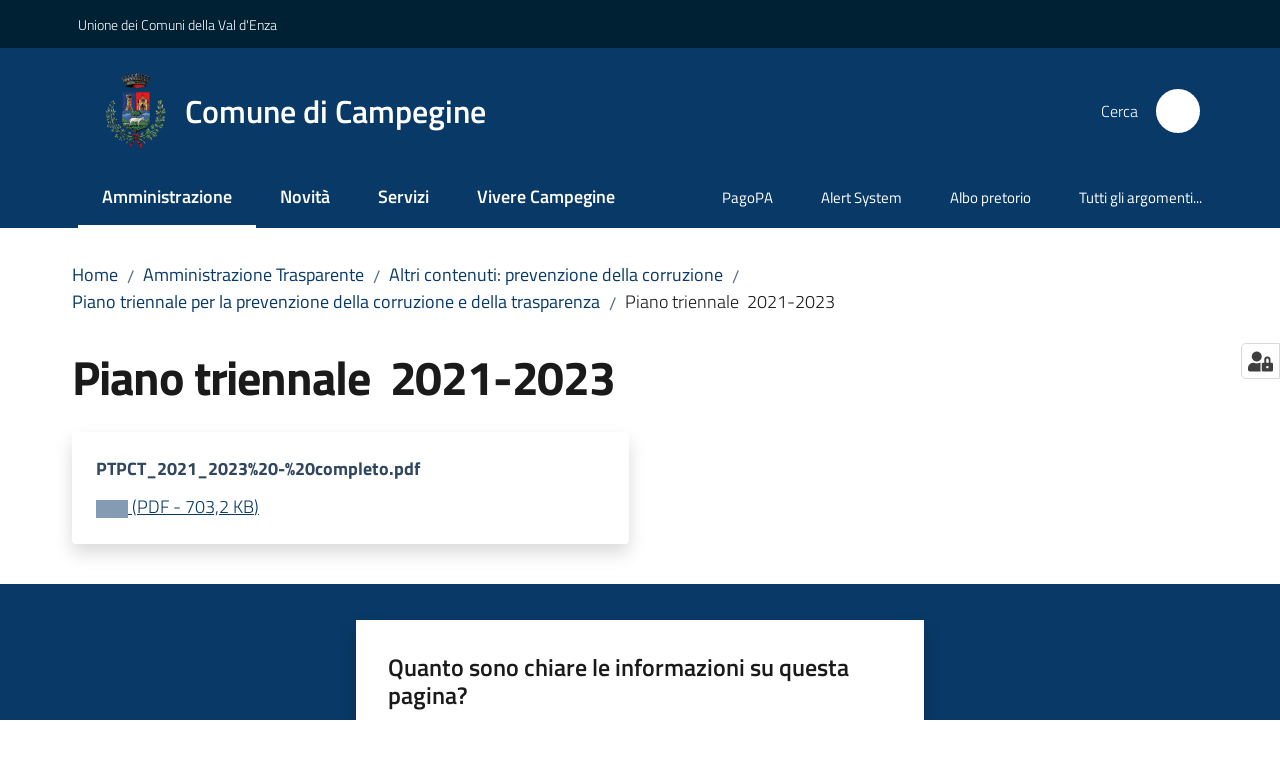

--- FILE ---
content_type: text/html; charset=utf-8
request_url: https://www.comune.campegine.re.it/amministrazione-trasparente/altri-contenuti-prevenzione-della-corruzione-1/piano-triennale-per-la-prevenzione-della-corruzione-e-della-trasparenza/piano-triennale-2021-2023
body_size: 75692
content:
<!doctype html>
              <html lang="it" data-reactroot=""><head><meta charSet="utf-8"/><title data-react-helmet="true">Piano triennale 
			2021-2023 - Comune di Campegine</title><meta data-react-helmet="true" name="description" content=""/><meta data-react-helmet="true" property="og:title" content="Piano triennale 
			2021-2023"/><meta data-react-helmet="true" property="og:url" content="https://www.comune.campegine.re.it/amministrazione-trasparente/altri-contenuti-prevenzione-della-corruzione-1/piano-triennale-per-la-prevenzione-della-corruzione-e-della-trasparenza/piano-triennale-2021-2023"/><meta data-react-helmet="true" name="twitter:card" content="summary_large_image"/><link data-react-helmet="true" rel="canonical" href="https://www.comune.campegine.re.it/amministrazione-trasparente/altri-contenuti-prevenzione-della-corruzione-1/piano-triennale-per-la-prevenzione-della-corruzione-e-della-trasparenza/piano-triennale-2021-2023"/><link data-react-helmet="true" rel="icon" href="https://www.comune.campegine.re.it/registry-images/@@images/site_favicon/favicon.ico"/><script data-react-helmet="true" type="application/ld+json">{"@context":"https://schema.org","@type":"BreadcrumbList","itemListElement":[{"@type":"ListItem","position":1,"name":"Amministrazione Trasparente","item":"https://www.comune.campegine.re.it/amministrazione-trasparente"},{"@type":"ListItem","position":2,"name":"Altri contenuti: prevenzione della corruzione","item":"https://www.comune.campegine.re.it/amministrazione-trasparente/altri-contenuti-prevenzione-della-corruzione-1"},{"@type":"ListItem","position":3,"name":"Piano triennale per la prevenzione della corruzione e della trasparenza","item":"https://www.comune.campegine.re.it/amministrazione-trasparente/altri-contenuti-prevenzione-della-corruzione-1/piano-triennale-per-la-prevenzione-della-corruzione-e-della-trasparenza"},{"@type":"ListItem","position":4,"name":"Piano triennale \r\n\t\t\t2021-2023"}]}</script><script>window.env = {"RAZZLE_SENTRY_BACKEND_CONFIG":"{\"environment\":\"prod\",\"tags\":{\"razzle-env\":\"server\"}}","RAZZLE_SENTRY_FRONTEND_CONFIG":"{\"environment\":\"prod\",\"tags\":{\"razzle-env\":\"client\"}}","RAZZLE_SENTRY_RELEASE":"3.3.26","RAZZLE_SENTRY_DSN":"https:\u002F\u002Fafc7063f008b43939a2e62f72cd20f00@sentry.redturtle.it\u002F56","RAZZLE_INTERNAL_API_PATH":"http:\u002F\u002Fcampegine.local:9303","RAZZLE_PROXY_REWRITE_TARGET":"\u002FVirtualHostBase\u002Fhttps\u002Fwww.comune.campegine.re.it:443\u002FPlone\u002F++api++\u002FVirtualHostRoot","RAZZLE_PUBLIC_URL":"https:\u002F\u002Fwww.comune.campegine.re.it","RAZZLE_API_PATH":"https:\u002F\u002Fwww.comune.campegine.re.it","RAZZLE_HONEYPOT_FIELD":"nome_secondario","RAZZLE_BIND_ADDRESS":"campegine.local","RAZZLE_MATOMO_URL":"https:\u002F\u002Fingestion.webanalytics.italia.it\u002F","RAZZLE_MATOMO_SITE_ID":"kN0lWEMqWO","apiPath":"https:\u002F\u002Fwww.comune.campegine.re.it","publicURL":"https:\u002F\u002Fwww.comune.campegine.re.it"};</script><meta property="og:type" content="website"/><meta name="generator" content="Plone 6 - https://plone.org"/><meta name="viewport" content="width=device-width, initial-scale=1, shrink-to-fit=no"/><meta name="apple-mobile-web-app-capable" content="yes"/><link data-chunk="VoltoFeedbackView" rel="preload" as="style" href="/static/css/VoltoFeedbackView.bf6879a1.chunk.css"/><link data-chunk="client" rel="preload" as="style" href="/static/css/client.8e56453e.css"/><link data-chunk="client" rel="preload" as="script" href="/static/js/runtime~client.ca31db57.js"/><link data-chunk="client" rel="preload" as="script" href="/static/js/client.680c6a63.js"/><link data-chunk="VoltoFeedbackView" rel="preload" as="script" href="/static/js/VoltoFeedbackView.1d12790c.chunk.js"/><link data-chunk="client" rel="stylesheet" href="/static/css/client.8e56453e.css"/><link data-chunk="VoltoFeedbackView" rel="stylesheet" href="/static/css/VoltoFeedbackView.bf6879a1.chunk.css"/></head><body class="view-viewview contenttype-file section-amministrazione-trasparente section-altri-contenuti-prevenzione-della-corruzione-1 section-piano-triennale-per-la-prevenzione-della-corruzione-e-della-trasparenza section-piano-triennale-2021-2023 is-anonymous public-ui no-user-roles"><div role="navigation" aria-label="Toolbar" id="toolbar"></div><div id="main"><div class="public-ui"><div class="skiplinks" role="complementary" aria-label="Punti di riferimento"><a class="visually-hidden visually-hidden-focusable" href="#view">Vai al contenuto</a><a class="visually-hidden visually-hidden-focusable" href="#navigation">Vai alla navigazione</a><a class="visually-hidden visually-hidden-focusable" href="#footer">Vai al footer</a></div></div><div class="public-ui"><header><div class="it-header-wrapper"><div class="it-header-slim-wrapper" role="navigation" aria-label="Link utili"><div class="container"><div class="row"><div class="col"><div class="it-header-slim-wrapper-content"><a href="http://www.unionevaldenza.it/" target="_blank" rel="noopener noreferrer" class="d-lg-block navbar-brand">Unione dei Comuni della Val d&#x27;Enza</a><div class="it-header-slim-right-zone header-slim-right-zone"></div></div></div></div></div></div><div class="it-nav-wrapper"><div class="it-header-center-wrapper"><div class="container"><div class="row"><div class="col"><div class="it-header-center-content-wrapper"><div class="it-brand-wrapper ps-4"><a title="Home page" href="/"><img src="https://www.comune.campegine.re.it/registry-images/@@images/site_logo/Logo.png" width="66.66666666666666" height="82" alt="Logo" class="icon"/><div class="it-brand-text"><div class="it-brand-title">Comune di Campegine</div></div></a></div><div class="it-right-zone"><div class="it-search-wrapper" role="search" aria-label="Cerca nel sito"><span class="d-none d-md-block">Cerca</span><a class="search-link rounded-icon" aria-label="Cerca" href="/search" role="button"><span style="width:24px;height:24px;background-color:transparent" class="icon"></span></a></div></div></div></div></div></div></div><div class="it-header-navbar-wrapper"><div class="container"><div class="row"><div class="col"><nav id="navigation" aria-label="Menu principale" class="navbar has-megamenu navbar navbar-expand-lg"><div class="container-fluid"><button aria-label="Apri il menu" aria-controls="it-navigation-collapse" aria-expanded="false" type="button" href="#" class="custom-navbar-toggler navbar-toggler"><span style="width:24px;height:24px;background-color:transparent" class="icon"></span></button><div style="display:none" id="it-navigation-collapse" class="navbar-collapsable collapse navbar-collapsable"><div class="overlay" style="display:none"></div><div data-focus-guard="true" tabindex="-1" style="width:1px;height:0px;padding:0;overflow:hidden;position:fixed;top:1px;left:1px"></div><div data-focus-lock-disabled="disabled"><div class="menu-wrapper"><div class="it-brand-wrapper" role="navigation"><a href="/"><img src="https://www.comune.campegine.re.it/registry-images/@@images/site_logo/Logo.png" width="66.66666666666666" height="82" alt="Logo" class="icon"/><div class="it-brand-text"><div class="it-brand-title">Comune di Campegine</div></div></a></div><ul data-element="main-navigation" role="menubar" aria-label="Menu principale" class="navbar-nav"><li role="none" class="nav-item active"><a class="focus--mouse nav-link active" data-element="management" role="menuitem" aria-label="Amministrazione" href="/amministrazione"><span>Amministrazione</span><span class="visually-hidden">Menu selezionato</span></a></li><li role="none" class="nav-item"><a class="nav-link" data-element="news" role="menuitem" aria-label="Novità" href="/novita"><span>Novità</span></a></li><li role="none" class="nav-item"><a class="nav-link" data-element="all-services" role="menuitem" aria-label="Servizi" href="/servizi"><span>Servizi</span></a></li><li role="none" class="nav-item"><a class="nav-link" data-element="live" role="menuitem" aria-label="Vivere Campegine" href="/vivere-campegine"><span>Vivere Campegine</span></a></li></ul><ul role="menubar" class="navbar-secondary navbar-nav"><li role="none" class="nav-item"><a class="megamenu nav-link" role="menuitem" href="/servizi/imprese-e-commercio/portale-pago-pa"><span class="">PagoPA</span></a></li><li role="none" class="nav-item"><a class="megamenu nav-link" role="menuitem" href="/servizi/giustizia-e-sicurezza-pubblica/alert-system-servizio-di-informazione-ed-allerta"><span class="">Alert System</span></a></li><li role="none" class="nav-item"><a class="megamenu nav-link" role="menuitem" href="/amministrazione/documenti-e-dati/documenti-albo-pretorio"><span class="">Albo pretorio</span></a></li><li role="none" class="nav-item"><a class="megamenu nav-link" data-element="all-topics" role="menuitem" href="/argomenti"><span class="">Tutti gli argomenti...</span></a></li></ul></div><div class="close-div" style="display:none"><button class="btn close-menu" type="button" title="Chiudi menu"><span style="width:24px;height:24px;background-color:transparent" class="icon icon-white"></span></button></div></div><div data-focus-guard="true" tabindex="-1" style="width:1px;height:0px;padding:0;overflow:hidden;position:fixed;top:1px;left:1px"></div></div></div></nav></div></div></div></div></div></div></header></div><div id="portal-header-image"></div><div class="public-ui"><section id="briciole" class="container px-4 mt-4"><div class=""><div class="row"><div class="col"><nav class="breadcrumb-container" aria-label="Percorso di navigazione"><ol class="breadcrumb" data-element="breadcrumb"><li class="breadcrumb-item"><a href="/">Home</a><span class="separator">/</span></li><li class="breadcrumb-item"><a href="/amministrazione-trasparente">Amministrazione Trasparente</a><span class="separator">/</span></li><li class="breadcrumb-item"><a href="/amministrazione-trasparente/altri-contenuti-prevenzione-della-corruzione-1">Altri contenuti: prevenzione della corruzione</a><span class="separator">/</span></li><li class="breadcrumb-item"><a href="/amministrazione-trasparente/altri-contenuti-prevenzione-della-corruzione-1/piano-triennale-per-la-prevenzione-della-corruzione-e-della-trasparenza">Piano triennale per la prevenzione della corruzione e della trasparenza</a><span class="separator">/</span></li><li class="breadcrumb-item"><span>Piano triennale 
			2021-2023</span></li></ol></nav></div></div></div></section></div><div class="ui basic segment content-area"><main><div id="view"><div class="view-wrapper px-4 my-4 container"><div class="header-row row"><div class="col"><h1 class="documentFirstHeading">Piano triennale 
			2021-2023</h1></div></div><div class="content-row row"><div class="card-wrapper card-teaser-wrapper col"><div class="genericcard card card-teaser shadow p-4 mt-3 rounded"><div class="card-body"><h5 class="card-title">PTPCT_2021_2023%20-%20completo.pdf</h5><a href="/amministrazione-trasparente/altri-contenuti-prevenzione-della-corruzione-1/piano-triennale-per-la-prevenzione-della-corruzione-e-della-trasparenza/piano-triennale-2021-2023/@@download/file" download="" title="PTPCT_2021_2023%20-%20completo.pdf" aria-label="PTPCT_2021_2023%20-%20completo.pdf: Scarica in formato PDF - (PDF) 703,2 KB"><span class="icon fa-icon placeholder "></span><span class="enhance-link"> (<span class="file-format">PDF</span> -<!-- --> <span class="file-size">703,2 KB</span>)</span></a></div></div></div></div></div></div></main></div><div class="public-ui" id="customer-satisfaction-form"><section class="bg-primary customer-satisfaction"><div class="container"><div class="d-flex justify-content-center bg-primary row"><div class="col-12 col-lg-6 col"><div class="feedback-form" role="form" aria-label="Modulo di soddisfazione"><div class="card-wrapper"><div data-element="feedback" class="shadow card-wrapper py-4 px-4 card"><h2 id="vf-radiogroup-label" class="title-medium-2-semi-bold mb-0" data-element="feedback-title">Quanto sono chiare le informazioni su questa pagina?</h2><div class="rating-container mb-0"><fieldset aria-controls="vf-more-negative" class="rating rating-label mb-3"><legend class="visually-hidden">Valuta da 1 a 5 stelle</legend><input type="radio" id="star1b" name="satisfaction" value="1" class="volto-feedback-rating mb-0" data-element="feedback-rate-1" aria-label="Valuta 1 stelle su 5"/><label for="star1b" class="form-label"><svg xmlns="http://www.w3.org/2000/svg" viewBox="0 0 24 24" class="icon rating-star icon-sm" role="img"><path fill="none" d="M0 0h24v24H0z"></path></svg></label><input type="radio" id="star2b" name="satisfaction" value="2" class="volto-feedback-rating mb-0" data-element="feedback-rate-2" aria-label="Valuta 2 stelle su 5"/><label for="star2b" class="form-label"><svg xmlns="http://www.w3.org/2000/svg" viewBox="0 0 24 24" class="icon rating-star icon-sm" role="img"><path fill="none" d="M0 0h24v24H0z"></path></svg></label><input type="radio" id="star3b" name="satisfaction" value="3" class="volto-feedback-rating mb-0" data-element="feedback-rate-3" aria-label="Valuta 3 stelle su 5"/><label for="star3b" class="form-label"><svg xmlns="http://www.w3.org/2000/svg" viewBox="0 0 24 24" class="icon rating-star icon-sm" role="img"><path fill="none" d="M0 0h24v24H0z"></path></svg></label><input type="radio" id="star4b" name="satisfaction" value="4" class="volto-feedback-rating mb-0" data-element="feedback-rate-4" aria-label="Valuta 4 stelle su 5"/><label for="star4b" class="form-label"><svg xmlns="http://www.w3.org/2000/svg" viewBox="0 0 24 24" class="icon rating-star icon-sm" role="img"><path fill="none" d="M0 0h24v24H0z"></path></svg></label><input type="radio" id="star5b" name="satisfaction" value="5" class="volto-feedback-rating mb-0" data-element="feedback-rate-5" aria-label="Valuta 5 stelle su 5"/><label for="star5b" class="form-label"><svg xmlns="http://www.w3.org/2000/svg" viewBox="0 0 24 24" class="icon rating-star icon-sm" role="img"><path fill="none" d="M0 0h24v24H0z"></path></svg></label></fieldset></div><fieldset id="vf-more-positive" class="answers-step" data-step="0" aria-expanded="false" aria-hidden="true" data-element="feedback-rating-positive"><div class="answers-header"><legend>Quali sono stati gli aspetti che hai preferito?</legend><span>1/2</span></div><form class="answers-form"></form></fieldset><fieldset id="vf-more-negative" class="answers-step" data-step="0" aria-expanded="false" aria-hidden="true" data-element="feedback-rating-negative"><div class="answers-header"><legend>Dove hai incontrato le maggiori difficoltà?</legend><span>1/2</span></div><form class="answers-form"></form></fieldset><fieldset class="comments-step d-none" data-step="0" aria-expanded="false" aria-hidden="true"><div class="comments-header"><legend>Vuoi aggiungere altri dettagli?</legend><span>1/2</span></div><div class="comment w-100"><form class=""><div class="mb-3"><div class="mt-1 form-group"><textarea rows="3" tabindex="0" aria-invalid="false" data-element="feedback-input-text" autoComplete="off" aria-describedby="commentDescription" id="comment" class="mt-1" placeholder="Dacci il tuo parere per aiutarci a migliorare la qualità del sito"></textarea><label for="comment" class="active">Dettaglio</label><small id="commentDescription" class="form-text">Inserire massimo 200 caratteri</small></div></div></form></div></fieldset><div class="hpt_widget"><input type="text" name="nome_secondario" aria-label="nome_secondario"/></div><div class="form-step-actions flex-nowrap w100 justify-content-center button-shadow d-none" aria-hidden="true"><button type="button" class="me-4 fw-bold btn btn-outline-primary disabled" aria-disabled="true">Indietro</button><button type="button" aria-disabled="true" class="fw-bold btn btn-primary disabled">Avanti</button></div></div></div></div></div></div></div></section></div><footer class="it-footer" id="footer"><div class="it-footer-main"><div class="container"><section><div class="clearfix row"><div class="col-sm-12"><div class="it-brand-wrapper"><img src="/static/media/logo-eu-inverted.16e7a266.svg" width="167" height="41" alt="Finanziato dall&#x27;Unione Europea - Next Generation EU" loading="lazy" decoding="async" class="nextGenerationEULogo"/><a href="/"><img src="https://www.comune.campegine.re.it/registry-images/@@images/site_logo_footer/Logo.png" width="400" height="492" alt="Logo" class="icon"/><div class="it-brand-text"><div class="h2">Comune di Campegine</div></div></a></div></div></div></section><section><div class="row"><div class="pb-4 col-sm-6 col-md-3 col-lg-3"><h4><span style="width:1.25rem;height:1.25rem;background-color:transparent" class="icon me-2 icon-white icon-sm sm"></span><a title="Vai alla pagina: Amministrazione" class="underlined" href="/amministrazione">Amministrazione</a></h4><div class="link-list-wrapper"><ul class="footer-list clearfix link-list"><li><a title="Vai alla pagina: Organi di governo" class="list-item" href="/amministrazione/organi-di-governo">Organi di governo</a></li><li><a title="Vai alla pagina: Aree amministrative" class="list-item" href="/amministrazione/aree-amministrative">Aree amministrative</a></li><li><a title="Vai alla pagina: Uffici" class="list-item" href="/amministrazione/uffici">Uffici</a></li><li><a title="Vai alla pagina: Enti e fondazioni" class="list-item" href="/amministrazione/enti-e-fondazioni">Enti e fondazioni</a></li><li><a title="Vai alla pagina: Politici" class="list-item" href="/amministrazione/politici">Politici</a></li><li><a title="Vai alla pagina: Personale Amministrativo" class="list-item" href="/amministrazione/personale-amministrativo">Personale Amministrativo</a></li><li><a title="Vai alla pagina: Documenti e dati" class="list-item" href="/amministrazione/documenti-e-dati">Documenti e dati</a></li></ul></div></div><div class="pb-4 col-sm-6 col-md-3 col-lg-3"><h4><span style="width:1.25rem;height:1.25rem;background-color:transparent" class="icon me-2 icon-white icon-sm sm"></span><a title="Vai alla pagina: Novità" class="underlined" href="/novita">Novità</a></h4><div class="link-list-wrapper"><ul class="footer-list clearfix link-list"><li><a title="Vai alla pagina: Notizie" class="list-item" href="/novita/notizie">Notizie</a></li><li><a title="Vai alla pagina: Comunicati" class="list-item" href="/novita/comunicati">Comunicati</a></li><li><a title="Vai alla pagina: Avvisi" class="list-item" href="/novita/avvisi">Avvisi</a></li></ul></div></div><div class="pb-4 col-sm-6 col-md-3 col-lg-3"><h4><span style="width:1.25rem;height:1.25rem;background-color:transparent" class="icon me-2 icon-white icon-sm sm"></span><a title="Vai alla pagina: Servizi" class="underlined" href="/servizi">Servizi</a></h4><div class="link-list-wrapper"><ul class="footer-list clearfix link-list"><li><a title="Vai alla pagina: Educazione e formazione" class="list-item" href="/servizi/educazione-e-formazione">Educazione e formazione</a></li><li><a title="Vai alla pagina: Anagrafe e stato civile" class="list-item" href="/servizi/anagrafe-e-stato-civile">Anagrafe e stato civile</a></li><li><a title="Vai alla pagina: Tributi, finanze e contravvenzioni" class="list-item" href="/servizi/tributi-finanze-e-contravvenzioni">Tributi, finanze e contravvenzioni</a></li><li><a title="Vai alla pagina: Cultura e tempo libero" class="list-item" href="/servizi/cultura-e-tempo-libero">Cultura e tempo libero</a></li><li><a title="Vai alla pagina: Imprese e commercio" class="list-item" href="/servizi/imprese-e-commercio">Imprese e commercio</a></li><li><a title="Vai alla pagina: Gestione del territorio" class="list-item" href="/servizi/gestione-del-territorio">Gestione del territorio</a></li><li><a title="Vai alla pagina: Segreteria" class="list-item" href="/servizi/segreteria">Segreteria</a></li><li><a title="Vai alla pagina: Giustizia e Sicurezza pubblica" class="list-item" href="/servizi/giustizia-e-sicurezza-pubblica">Giustizia e Sicurezza pubblica</a></li></ul></div></div><div class="pb-4 col-sm-6 col-md-3 col-lg-3"><h4><a title="Vai alla pagina: Vivere Campegine" class="underlined" href="/vivere-campegine">Vivere Campegine</a></h4><div class="link-list-wrapper"><ul class="footer-list clearfix link-list"><li><a title="Vai alla pagina: Luoghi" class="list-item" href="/vivere-campegine/luoghi">Luoghi</a></li><li><a title="Vai alla pagina: Eventi" class="list-item" href="/vivere-campegine/eventi">Eventi</a></li></ul></div></div></div></section><section class="py-4"><div class="row"><div class="pb-2 col-md-4 col-lg-4"><p class="h4">Comune di Campegine</p><div><ul keys="eero,36bbg,dal29,a832u,aom2r,bfop5" depth="0"><li>P.zza Caduti del Macinato, 1 - 42040 Campegine (RE)</li><li>C.F. <strong>80000690356</strong> - P.I. <strong>00446710352</strong></li><li>Codice Univoco Fatturazione: <strong>UFM2A4</strong></li><li>Tel<strong> </strong><a href="tel:0522676521" title="opensInNewTab" rel="noopener noreferrer"><strong>0522 676521</strong></a><strong> - </strong>Fax<strong> 0522 676314</strong></li><li><strong>PEC:</strong> <a href="mailto:campegine@cert.provincia.re.it" title="opensInNewTab" rel="noopener noreferrer"><strong>campegine@cert.provincia.re.it</strong></a></li><li><strong>MAIL: </strong><a href="mailto:segreteria@comune.campegine.re.it" title="opensInNewTab" rel="noopener noreferrer"><strong>segreteria@comune.campegine.re.it</strong></a></li></ul></div></div><div class="pb-2 col-md-4 col-lg-4"><p class="h4"></p><div><ul keys="6bn5b,50hul,f9ntd,aqu8e" depth="0"><li><a data-element="faq" href="/leggi-le-faq">Leggi le FAQ</a></li><li><a data-element="appointment-booking" href="/prenotazione-appuntamenti-uffici/">Prenotazione appuntamento</a></li><li><a data-element="report-inefficiency" href="/segnalazione-disservizio">Segnalazione disservizio</a></li><li><a href="/richiesta-dassistenza">Richiesta d&#x27;assistenza</a></li></ul></div></div><div class="pb-2 col-md-4 col-lg-4"><p class="h4"></p><div><ul keys="1a1ib,4vlae,e08jb,80bh0" depth="0"><li><a href="/amministrazione-trasparente">Amministrazione trasparente</a></li><li><a data-element="privacy-policy-link" href="/privacy">Informativa privacy</a></li><li><a data-element="legal-notes" href="/note-legali">Note legali</a></li><li><a href="https://form.agid.gov.it/view/d7d61ad0-489b-4ae4-bb96-6bcfbca1906e/" target="_blank" rel="noopener noreferrer" data-element="accessibility-link">Dichiarazione di accessibilità</a></li></ul></div></div></div></section></div></div><div class="it-footer-small-prints clearfix"><div class="container"><ul class="it-footer-small-prints-list list-inline mb-0 d-flex flex-column flex-md-row"><li class="list-inline-item"><a href="/sitemap">Mappa del sito</a></li><li class="list-inline-item"><a href="/accessibilita">Accessibilità</a></li><li class="list-inline-item"><a href="https://www.io-comune.it/" title="Si apre in una nuova scheda" target="_blank" rel="noopener noreferrer" class="with-external-link-icon">Credits<span style="width:1rem;height:1rem;background-color:transparent" class="icon ms-1 align-sub external-link icon-xs xs"></span></a></li><li class="list-inline-item"><a href="/piano-di-miglioramento-del-sito">Piano di miglioramento del sito</a></li><li class="list-inline-item"><button class="footer-gdpr-privacy-show-banner">Impostazioni cookie</button></li></ul></div></div></footer><div class="Toastify"></div><button class="gdpr-privacy-show-banner" title="Mostra impostazioni cookies"><img src="/static/media/user-lock-solid.6f1c7bdf.svg" alt="Mostra impostazioni cookies"/></button></div><div role="complementary" aria-label="Sidebar" id="sidebar"></div><script charSet="UTF-8">window.__data={"router":{"location":{"pathname":"\u002Famministrazione-trasparente\u002Faltri-contenuti-prevenzione-della-corruzione-1\u002Fpiano-triennale-per-la-prevenzione-della-corruzione-e-della-trasparenza\u002Fpiano-triennale-2021-2023","search":"","hash":"","state":undefined,"key":"unkmlh","query":{}},"action":"POP"},"intl":{"defaultLocale":"en","locale":"it","messages":{"\u003Cp\u003EAdd some HTML here\u003C\u002Fp\u003E":"\u003Cp\u003EAggiungi dell'HTML qui\u003C\u002Fp\u003E","Account Registration Completed":"Registrazione account completata","Account activation completed":"Attivazione account completata","Action":"Azione","Action changed":"L'azione è stata modificata","Action: ":"Azione: ","Actions":"Azioni","Activate and deactivate":"Questa è la sezione per la configurazione dei prodotti aggiuntivi, puoi attivare e disattivare i prodotti aggiuntivi attraverso la seguente lista.","Active":"Attiva","Active content rules in this Page":"Regole di contenuto attive in questa Pagina","Add":"Aggiungi","Add (object list)":"Aggiungi","Add Addons":"Per fare in modo che un prodotto aggiuntivo venga visualizzato qui aggiungilo nella configurazione del buildout, esegui il buildout e riavvia il server. Per maggiori informazioni vedi","Add Content":"Aggiungi un contenuto","Add Content Rule":"Aggiungi una regola di contenuto","Add Rule":"Aggiungi una regola","Add Translation…":"Aggiungi traduzione…","Add User":"Aggiungi un utente","Add a description…":"Aggiungi una descrizione…","Add a new alternative url":"Aggiungi un nuovo url alternativo","Add action":"Aggiungi un'azione","Add block":"Aggiungi blocco","Add block in position {index}":"Aggiungi un blocco alla posizione {index}","Add block…":"Aggiungi un blocco…","Add condition":"Aggiungi una condizione","Add content rule":"Aggiungi una regola di contenuto","Add criteria":"Aggiungi un criterio","Add date":"Aggiungi una data","Add element to container":"Aggiungi un elemento al container","Add field":"Aggiungi campo","Add fieldset":"Aggiungi un nuovo insieme di campi","Add group":"Aggiungi un gruppo","Add new content type":"Aggiungi un nuovo tipo di contenuto","Add new group":"Aggiungi un nuovo gruppo","Add new user":"Aggiungi nuovo utente","Add to Groups":"Aggiungi ai gruppi","Add users to group":"Aggiungi gli utenti al gruppo","Add vocabulary term":"Aggiungi termine","Add {type}":"Aggiungi {type}","Add-Ons":"Prodotti aggiuntivi","Add-ons":"Prodotti aggiuntivi","Add-ons Settings":"Impostazioni prodotti aggiuntivi","Added":"Aggiunta","Additional date":"Data aggiuntiva","Addon could not be installed":"Non è stato possibile installare l'addon","Addon could not be uninstalled":"Non è stato possibile disinstallare l'addon","Addon could not be upgraded":"Non è stato possibile aggiornare l'addon","Addon installed succesfuly":"L'addon è stato installato correttamente","Addon uninstalled succesfuly":"L'addon è stato disinstallato correttamente","Addon upgraded succesfuly":"L'addon è stato aggiornato correttamente","Advanced facet?":"Filtri avanzati?","Advanced facets are initially hidden and displayed on demand":"I filtri avanzati sono inizialmente nascosti e vengono visualizzati su richiesta ","Album view":"Vista album","Alias":"Alias","Alias has been added":"L'alias è stato aggiunto","Alignment":"Allineamento","All":"Tutti","All content":"Tutti i contenuti","All existing alternative urls for this site":"Tutti gli url alternativi per questo sito","Alphabetically":"Alfabetico","Alt text":"Testo alternativo","Alt text hint":"Lascia vuoto se l'immagine è decorativa.","Alt text hint link text":"Descrivi lo scopo dell'immagine.","Alternative url path (Required)":"Percorso url alternativo (Obbligatorio)","Alternative url path must start with a slash.":"Il percorso url alternativo comincia con uno slash ","Alternative url path → target url path (date and time of creation, manually created yes\u002Fno)":"Percorso url alternativo → percorso url di destinazione (data e ora di creazione, creata manualmente sì\u002Fno)","Applied to subfolders":"Applicato alle sottocartelle","Applies to subfolders?":"Applicare alle sottocartelle?","Apply to subfolders":"Applica a sottocartelle","Apply working copy":"Applica la copia di lavoro","Are you sure you want to delete this field?":"Sicuro di voler eliminare questo campo?","Are you sure you want to delete this fieldset including all fields?":"Sicuro di voler eliminare questo insieme di campi compresi tutti i campi contenuti?","Ascending":"Crescente","Assign the {role} role to {entry}":"Assegnare il ruolo di {role} a {entry}","Assignments":"Assegnazione","Available":"Disponibile","Available content rules:":"Regole di contenuto disponibili:","Back":"Indietro","Base":"Base","Base search query":"Ricerca iniziale","Block":"Blocco","Both email address and password are case sensitive, check that caps lock is not enabled.":"E-mail e password distinguono entrambi le maiuscole dalle minuscole, verifica di non avere il Blocco maiuscole attivato.","Breadcrumbs":"Briciole di pane","Broken relations":"Relazioni corrotte","Browse":"Sfoglia","Browse the site, drop an image, or type a URL":"Cerca nel sito, trascina un'immagine, o inserisci un URL","Browse the site, drop an image, or type an URL":"Sfoglia i contenuti, rilascia un'immagine o digita un URL","By default, permissions from the container of this item are inherited. If you disable this, only the explicitly defined sharing permissions will be valid. In the overview, the symbol {inherited} indicates an inherited value. Similarly, the symbol {global} indicates a global role, which is managed by the site administrator.":"Di norma, i permessi di questo elemento vengono ereditati dal contenitore. Se disabiliti questa opzione, verranno considerati solo i permessi di condivisione definiti esplicitamente. Nel sommario, il simbolo {inherited} indica una impostazione ereditata. Analogamente, il simbolo {global} indica un ruolo globale, che è gestito dall'amministratore del sito","Cache Name":"Nome della cache","Can not edit Layout for \u003Cstrong\u003E{type}\u003C\u002Fstrong\u003E content-type as it doesn't have support for \u003Cstrong\u003EVolto Blocks\u003C\u002Fstrong\u003E enabled":"Non è possibile modificare il Layout per il tipo \u003Cstrong\u003E{type}\u003C\u002Fstrong\u003E poichè non ha abilitato il supporto per i \u003Cstrong\u003Eblocchi\u003C\u002Fstrong\u003E","Can not edit Layout for \u003Cstrong\u003E{type}\u003C\u002Fstrong\u003E content-type as the \u003Cstrong\u003EBlocks behavior\u003C\u002Fstrong\u003E is enabled and \u003Cstrong\u003Eread-only\u003C\u002Fstrong\u003E":"Non è possibile modificare il Layout per il tipo \u003Cstrong\u003E{type}\u003C\u002Fstrong\u003E poichè il \u003Cstrong\u003EBlocks behavior\u003C\u002Fstrong\u003E è abilitato ma in \u003Cstrong\u003Esola lettura\u003C\u002Fstrong\u003E","Cancel":"Annulla","Cell":"Cella","Center":"Centrato","Change Note":"Cambia Nota","Change Password":"Cambia Password","Change State":"Cambia Stato","Change workflow state recursively":"Cambia stato di workflow ricorsivamente","Changes applied.":"Modifiche applicate.","Changes saved":"Modifiche salvate","Changes saved.":"Modifiche salvate.","Checkbox":"Checkbox","Choices":"Scelte","Choose Image":"Seleziona un'immagine","Choose Target":"Seleziona la destinazione","Choose a file":"Scegli un file","Clear":"Annulla","Clear filters":"Azzera filtri","Clear search":"Cancella ricerca","Click to download full sized image":"Clicca per scaricare l'immagine in dimensione originale","Close":"Chiudi","Close menu":"Chiudi menu","Code":"Codice","Collapse item":"Collassa elemento","Collection":"Collezione","Color":"Colore","Comment":"Commento","Commenter":"Autore","Comments":"Commenti","Compare":"Confronta","Condition changed":"La condizione è stata modificata","Condition: ":"Condizione: ","Configuration Versions":"Versioni di configurazione","Configure Content Rule":"Configura la regola di contenuto","Configure Content Rule: {title}":"Configura la regola di contenuto: {title}","Configure content rule":"Configura la regola di contenuto","Confirm password":"Conferma password","Connection refused":"Connessione rifiutata","Contact form":"Form di contatto","Contained items":"Elementi contenuti","Container settings":"Impostazioni del container","Content":"Contenuto","Content Rule":"Regola di contenuto","Content Rules":"Regole di contenuto","Content rules for {title}":"Regole di contenuto per {titolo}","Content rules from parent folders":"Regole di contenuto da cartelle padre","Content that links to or references {title}":"Contenuto collegato a {title}","Content type created":"Il tipo di contenuto è stato creato","Content type deleted":"Il tipo di contenuto è stato eliminato","Contents":"Contenuti","Controls":"Controlli","Copy":"Copia","Copy blocks":"Copia blocchi","Copyright":"Copyright","Copyright statement or other rights information on this item.":"Informazioni sul copyright o su altri diritti dell'elemento.","Create or delete relations to target":"Crea o elimina relazioni con la destinazione","Create working copy":"Crea copia di lavoro","Created by {creator} on {date}":"Creato da {creator} il {date}","Created on":"Creato il","Creator":"Autore","Creators":"Autori","Criteria":"Criteri","Current active configuration":"Configurazione attiva corrente","Current filters applied":"Filtri attualmente applicati","Current password":"Password corrente","Cut":"Taglia","Cut blocks":"Taglia blocchi","Daily":"Giornaliera","Database":"Database","Database Information":"Informazioni sul database","Database Location":"Posizione del database","Database Size":"Dimensione del database","Database main":"Database principale","Date":"Data","Date (newest first)":"Data (prima i più recenti)","Default":"Default","Default view":"Vista default","Delete":"Elimina","Delete Group":"Elimina gruppo","Delete Type":"Rimuovi tipo di contenuto","Delete User":"Elimina utente","Delete action":"Cancella azione","Delete blocks":"Elimina blocchi","Delete col":"Elimina colonna","Delete condition":"Cancella condizione","Delete row":"Elimina riga","Delete selected items?":"Vuoi eliminare gli elementi selezionati?","Delete this item?":"Vuoi eliminare questo elemento?","Deleted":"Cancellato","Deleting this item breaks {brokenReferences} {variation}.":"Eliminando questo elemento si romperanno {brokenReferences} {variation}.","Depth":"Profondità di ricerca","Descending":"Decrescente","Description":"Descrizione","Diff":"Diff","Difference between revision {one} and {two} of {title}":"Differenze tra la revisione {one} e {two} di {title}","Disable":"Disabilita","Disable apply to subfolders":"Disabilita regole di contenuto nelle sottocartelle","Disabled":"Disabilitato","Disabled apply to subfolders":"Regole di contenuto disabilitate per le sottocartelle","Distributed under the {license}.":"Distribuito sotto {license}","Divide each row into separate cells":"Mostra i margini delle colonne","Do you really want to delete the group {groupname}?":"Vuoi veramente eliminare il gruppo {groupname}?","Do you really want to delete the type {typename}?":"Vuoi veramente eliminare il tipo di contenuto {typename}?","Do you really want to delete the user {username}?":"Vuoi veramente eliminare l'utente {username}?","Do you really want to delete this item?":"Vuoi veramente eliminare questo elemento?","Document":"Pagina","Document view":"Vista pagina","Download Event":"Scarica l'evento","Drag and drop files from your computer onto this area or click the “Browse” button.":"Trascina in quest'area i file dal tuo computer o clicca su “Sfoglia”.","Drop file here to replace the existing file":"Trascina il file qui per sostituire il file esistente","Drop file here to upload a new file":"Trascina il file qui per caricare un nuovo file","Drop files here ...":"Trascina i file qui","Dry run selected, transaction aborted.":"Prova a vuoto selezionata, transazione annullata","E-mail":"E-mail","E-mail addresses do not match.":"Gli indirizzi e-mail non corrispondono","Edit":"Modifica","Edit Rule":"Modifica regola","Edit comment":"Modifica commento","Edit field":"Modifica campo","Edit fieldset":"Modifica insieme di campi","Edit recurrence":"Modifica le regole","Edit values":"Modifica i valori","Edit {title}":"Modifica {title}","Email":"Email","Email sent":"Email inviata","Embed code error, please follow the instructions and try again.":"Errore del codice incorporato, per favore segui le istruzioni e riprova.","Empty object list":"Lista di oggetti vuota","Enable":"Abilita","Enable editable Blocks":"Abilita i blocchi editabili","Enabled":"Abilitato","Enabled here?":"Abilitato qui?","Enabled?":"Abilitato?","End Date":"Data di fine","Enter URL or select an item":"Inserisci un URL o seleziona un elemento","Enter a username above to search or click 'Show All'":"Inserisci uno username da ricercare, oppure clicca su 'Vedi tutto'","Enter an email address. This will be your login name. We respect your privacy, and will not give the address away to any third parties or expose it anywhere.":"Inserisci un indirizzo e-mail. Esso sarà il tuo nome utente. Rispettiamo la tua privacy: non daremo l'indirizzo a terzi, né verrà esposto nel portale.","Enter full name, e.g. John Smith.":"Inserisci il tuo nome completo, ad esempio Mario Rossi.","Enter map Embed Code":"Inserisci il codice di incorporamento della mappa","Enter the absolute path of the target. The path must start with '\u002F'. Target must exist or be an existing alternative url path to the target.":"Inserisci il path assoluto per la destinazione. Il path deve iniziare con '\u002F'. La destinazione deve già esistere o essere un url alternativo per la destinazione.","Enter the absolute path where the alternative url should exist. The path must start with '\u002F'. Only urls that result in a 404 not found page will result in a redirect occurring.":"Inserisci un path per generare un URL alternativo per questo contenuto. Il path deve iniziare con '\u002F'. Non si possono usare come alternativi path già esistenti nel sito.","Enter your current password.":"Inserisci la tua password attuale.","Enter your email for verification.":"Inserisci la tua email per la verifica.","Enter your new password. Minimum 8 characters.":"Inserisci la tua nuova password. Minimo 8 caratteri.","Enter your username for verification.":"Inserisci il tuo username per la verifica.","Entries":"Entità da inserire","Error":"Errore","ErrorHeader":"Errore","Event":"Evento","Event listing":"Elenco eventi","Event view":"Vista evento","Exclude from navigation":"Escludi dalla navigazione","Exclude this occurence":"Escludi questa data","Excluded from navigation":"Escluso dalla navigazione","Existing alternative urls for this item":"Url alternativi esistenti per questo elemento","Expand sidebar":"Espandi la sidebar","Expiration Date":"Data di scadenza","Expiration date":"Data di scadenza","Expired":"Scaduto","External URL":"URL esterno","Facet":"Filtro","Facet widget":"Widget dei filtri","Facets":"Filtri","Facets on left side":"Filtri nel lato sinistro","Facets on right side":"Filtri nel lato destro","Facets on top":"Filtri in alto","Failed To Undo Transactions":"Non è stato possibile annullare le transazioni","Field":"Campo","File":"File","File size":"Dimensione del file","File view":"Vista file","Filename":"Nome del file","Filter":"Filtra","Filter Rules:":"Regole di filtro:","Filter by prefix":"Filtra per prefisso","Filter users by groups":"Filtra gli utenti per gruppi","Filter…":"Filtra…","First":"Primo","Fix relations":"Correggi relazioni","Fixed width table cells":"Celle della tabella a larghezza fissata","Fold":"Chiudi","Folder":"Cartella","Folder listing":"Elenco di cartelle","Forbidden":"Proibito","Fourth":"Quarto","From":"Da","Full":"A tutta larghezza","Full Name":"Nome completo","Fullname":"Nome completo","GNU GPL license":"licenza GNU GPL","General":"Generale","Global role":"Ruolo globale","Google Maps Embedded Block":"Blocco Google Maps incorporata","Grid":"Griglia","Group":"Gruppo","Group created":"Gruppo creato","Group deleted":"Gruppo eliminato","Group roles updated":"Ruoli del gruppo aggiornati","Groupname":"Nome del gruppo","Groups":"Gruppi","Groups are logical collections of users, such as departments and business units. Groups are not directly related to permissions on a global level, you normally use Roles for that - and let certain Groups have a particular role. The symbol{plone_svg}indicates a role inherited from membership in another group.":"I gruppi sono raggruppamenti di utenti, come dipartimenti e unità organizzative. I gruppi non sono direttamente collegati a permessi a livello globale, per quello usiamo i ruoli e applichiamo specifici ruoli a certi gruppi. Il simbolo {plong_svg} indica che un ruolo è ereditato dall'appartenenza ad un gruppo.","Header cell":"Cella d'intestazione","Headline":"Intestazione","Headline level":"Livello intestazione","Hidden facets will still filter the results if proper parameters are passed in URLs":"I filtri nascosti filtreranno comunque i risultati se saranno passati parametri adeguati nell'URL","Hide Replies":"Nascondi risposte","Hide facet?":"Nascondi il filtro","Hide filters":"Nascondi i filtri","Hide title":"Nascondi il titolo","History":"Cronologia","History Version Number":"Numero di versione della cronologia","History of {title}":"Cronologia di {title}","Home":"Home","ID":"ID","If all of the following conditions are met:":"Se tutte le seguenti condizioni vengono rispettate:","If selected, this item will not appear in the navigation tree":"Se attivi l'opzione, questo elemento non apparirà nell'albero di navigazione del sito.","If this date is in the future, the content will not show up in listings and searches until this date.":"Se questa data è in futuro, il contenuto non verrà mostrato negli elenchi e nelle ricerche fino a questa data.","If you are certain this user has abandoned the object, you may unlock the object. You will then be able to edit it.":"Se sei sicuro che questo utente ha chiuso l'oggetto, puoi sbloccarlo. Sarai successivamente in grado di modificarlo.","If you are certain you have the correct web address but are encountering an error, please contact the {site_admin}.":"Se sei sicuro di aver inserito l'indirizzo corretto ma ottieni comunque un errore, contatta l' {site_admin}.","Image":"Immagine","Image gallery":"Galleria di immagini","Image override":"Sovrascrizione immagine","Image size":"Dimensione dell'immagine","Image view":"Vista immagine","Include this occurence":"Includi questa data","Info":"Info","InfoUserGroupSettings":"Hai selezionato l'opzione 'più utenti' o 'più gruppi'. Pertanto questo pannello di controllo richiede un inserimento per mostrare utenti e gruppi. Se vuoi vedere utenti e gruppi istantaneamente, vai a 'Impostazioni di gruppi utenti'. Vedi il pulsante sulla sinistra.","Inherit permissions from higher levels":"Eredita i permessi dai livelli superiori","Inherited value":"Valore ereditato","Insert col after":"Inserisci colonna dopo","Insert col before":"Inserisci colonna prima","Insert row after":"Inserisci riga sotto","Insert row before":"Inserisci riga sopra","Inspect relations":"Ispeziona le relazioni","Install":"Installa","Installed":"Installato","Installed version":"Versione installata","Installing a third party add-on":"Installazione di un prodotto aggiuntivo di terze parti","Interval Daily":"giorni","Interval Monthly":"mesi","Interval Weekly":"settimane","Interval Yearly":"anni","Invalid Block":"Blocco non valido - Salvando, verrà rimosso","It is not allowed to define both the password and to request sending the password reset message by e-mail. You need to select one of them.":"Non è permesso definire la password e richiedere il reset della password tramite e-mail contemporaneamente. Devi selezionare solo una delle due opzioni.","Item batch size":"Risultati per pagina","Item succesfully moved.":"Elemento spostato correttamente.","Item(s) copied.":"Elemento\u002Fi copiato\u002Fi.","Item(s) cut.":"Elemento\u002Fi tagliato\u002Fi.","Item(s) has been updated.":"Elemento\u002Fi aggiornati.","Item(s) pasted.":"Elemento\u002Fi incollato\u002Fi.","Item(s) state has been updated.":"Stato\u002Fi aggiornato\u002Fi","Items":"Elementi","Items must be unique.":"Gli elementi devono essere unici.","Label":"Etichetta","Language":"Lingua","Language independent field.":"Campo indipendete dalla lingua","Large":"Grande","Last":"Ultimo","Last comment date":"Data ultimo commento","Last modified":"Ultima modifica","Latest available configuration":"Ultima configurazione disponibile","Latest version":"Ultima versione","Layout":"Layout","Lead Image":"Immagine di testata","Left":"Sinistra","Less filters":"Meno filtri","Link":"Link","Link copied to clipboard":"Link copiato negli appunti","Link more":"Link ad altro","Link redirect view":"Vista collegamento","Link settings":"Impostazioni link","Link title":"Link al resto","Link to":"Link a","Link translation for":"Collega traduzione per","Linking this item with hyperlink in text":"Elementi collegati a questo contenuto con un collegamento ipertestuali nel testo","Links and references":"Link e collegamenti","Listing":"Elenco","Listing view":"Vista standard","Load more":"Carica altro","Loading":"Caricamento","Log In":"Log In","Log in":"Log in","Logged out":"Disconnesso","Login":"Login","Login Failed":"Accesso fallito","Login Name":"Nome utente","Logout":"Esci","Made by {creator} on {date}. This is not a working copy anymore, but the main content.":"Creato da {creator} il {date}. Questa non è più una copia di lavoro, ma il contenuto principale.","Make the table compact":"Rendi la tabella compatta","Manage Translations":"Gestisci traduzioni","Manage content…":"Gestione del contenuto…","Manage translations for {title}":"Gestisci le traduzioni per {title}","Manual":"Manuale","Manually or automatically added?":"Aggiunto manualmente o automaticamente?","Many relations found. Please search.":"Sono state trovate molte relazioni. Effettua una ricerca.","Maps":"Maps","Maps URL":"URL di Maps","Maximum length is {len}.":"La lunghezza massima è {len}.","Maximum value is {len}.":"Il valore massimo è {len}.","Medium":"Medio","Membership updated":"Membri aggiornati","Message":"Messaggio","Minimum length is {len}.":"La lunghezza minima è {len}","Minimum value is {len}.":"Il valore minimo è {len}.","Moderate Comments":"Modera i commenti","Moderate comments":"Moderazione dei commenti","Monday and Friday":"lunedi e venerdì","Month day":"Giorno","Monthly":"Mensile","More":"Altro","More filters":"Più filtri","More information about the upgrade procedure can be found in the documentation section of plone.org in the Upgrade Guide.":"È possibile trovare ulteriori informazioni sulla procedura di aggiornamento nella guida dedicata su plone.org, nella sezione Documentazione.","Mosaic layout":"Layout a mosaico","Move down":"Sposta sotto","Move to bottom of folder":"Sposta in fondo alla cartella","Move to top of folder":"Sposta in cima alla cartella","Move up":"Sposta sopra","Multiple choices?":"Scelta multipla","My email is":"La mia email è","My username is":"Il mio nome utente è","Name":"Nome","Narrow":"Restringi","Navigate back":"Torna indietro","Navigate to this item":"Vai a questo contenuto","Navigation":"Navigazione","New password":"Nuova password","News Item":"Notizia","News item view":"Vista notizia","No":"No","No Transactions Found":"Nessuna transazione trovata","No Transactions Selected":"Nessuna transazione selezionata","No Transactions Selected To Do Undo":"Nessuna transazione da annullare selezionata","No Video selected":"Nessun video selezionato","No addons found":"Nessun addon trovato","No broken relations found.":"Nessuna relazione corrotta trovata.","No connection to the server":"Non c'è connessione con il server, a causa di un timeout o di problemi di connessione di rete del tuo dispositivo.","No image selected":"Nessuna immagine selezionata","No image set in Lead Image content field":"Nessuna immagine impostata come Immagine di testata","No image set in image content field":"Nessuna immagine impostata","No images found.":"Nessuna immagine trovata.","No items found in this container.":"Nessun elemento trovato in questo contenitore.","No items selected":"Nessun elemento selezionato","No links to this item found.":"Nessun link a questo elemento trovato.","No map selected":"Nessuna mappa selezionata","No occurences set":"Nessuna ricorrenza impostata","No options":"Nessuna opzione","No relation found":"Nessuna relazione trovata","No results found":"Nessun risultato","No results found.":"La ricerca non ha prodotto risultati.","No selection":"Nessun elemento selezionato","No uninstall profile":"Nessun profilo di disinstallazione","No user found":"Utente non trovato","No value":"Nessun valore","No workflow":"Nessun flusso","None":"Nessuno","Note":"Nota","Note that roles set here apply directly to a user. The symbol{plone_svg}indicates a role inherited from membership in a group.":"Tieni presente che i ruoli qui impostati si applicano direttamente a un utente. Il simbolo {plone_svg} indica un ruolo ereditato dall'appartenenza a un gruppo.","Number of active objects":"Numero degli oggetti attivi","Object Size":"Dimensioni dell'oggetto","Occurences":"occorrenze","Ok":"Ok","Only 7-bit bytes characters are allowed. Cannot contain uppercase letters, special characters: \u003C, \u003E, &, #, \u002F, ?, or others that are illegal in URLs. Cannot start with: _, aq_, @@, ++. Cannot end with __. Cannot be: request,contributors, ., .., \"\". Cannot contain new lines.":"Sono ammessi solo 7-bit bytes di caratteri. Non può contenere lettere maiuscole, caratteris speciali come: \u003C, \u003E, &, #, \u002F, ?, o altri che non sono ammessi negli URLs. Non può iniziare con: _, aq_, @@, ++. Non può finire con: __. Non può essere: request,contributors, ., .., \"\" Non può contenere nuove righe.","Open in a new tab":"Apri in un nuovo tab","Open menu":"Apri menu","Open object browser":"Apri object browser","Ordered":"Ordinati","Origin":"Origine","Overview of relations of all content items":"Riepilogo delle relazioni di tutti gli elementi","Page":"Pagina","Parent fieldset":"Fieldset genitore","Password":"Password","Password reset":"Recupera password","Passwords do not match.":"Le password non corrispondono.","Paste":"Incolla","Paste blocks":"Incolla blocchi","Perform the following actions:":"Esegui le seguenti azioni:","Permissions have been updated successfully":"I permesso sono stati aggiornati con successo","Permissions updated":"Permessi aggiornati","Personal Information":"Informazioni Personali","Personal Preferences":"Preferenze Personali","Personal tools":"Strumenti","Persons responsible for creating the content of this item. Please enter a list of user names, one per line. The principal creator should come first.":"Persone responsabili della creazione del contenuto di questo elemento. Inserisci un elenco di nomi, uno per riga. L'autore principale dovrebbe essere messo al primo posto.","Please choose an existing content as source for this element":"Per favore, seleziona un contenuto esistente come sorgente per questo elemento.","Please continue with the upgrade.":"Procedere con l'aggiornamento.","Please ensure you have a backup of your site before performing the upgrade.":"Assicurati di avere un backup del tuo sito prima di effettuare l'aggiornamento.","Please enter a valid URL by deleting the block and adding a new video block.":"Inserisci un URL valido eliminando il blocco e aggiungendo un nuovo blocco di tipo video.","Please enter the Embed Code provided by Google Maps -\u003E Share -\u003E Embed map. It should contain the \u003Ciframe\u003E code on it.":"Per favore inserisci il codice di incorporamento fornito da Google Maps. Per incorporare la mappa di un luogo clicca su 'Condividi' -\u003E 'Incorporare una mappa' -\u003E 'Copia HTML'. Se invece vuoi incorporare una mappa con MyMaps clicca su 'Incorpora nel mio sito' -\u003E 'Copia HTML'. Deve contenere un \u003Ciframe\u003E.","Please fill out the form below to set your password.":"Completa il seguente modulo per reimpostare la tua password.","Please search for users or use the filters on the side.":"Cerca utenti o utilizza i filtri a lato.","Please upgrade to plone.restapi \u003E= 8.24.0.":"Prego, aggiorna plone.restapi \u003E= 8.24.0.","Please upgrade to plone.restapi \u003E= 8.39.0.":"Effettua l'aggiornamento a plone.restapi \u003E= 8.39.0","Plone Foundation":"Plone Foundation","Plone{reg} Open Source CMS\u002FWCM":"Plone{reg} Open Source CMS\u002FWCM","Position changed":"Posizione cambiata","Possible values":"Valori possibili","Powered by Plone & Python":"Realizzato con Plone &amp; Python","Preferences":"Preferenze","Prettify your code":"Formatta il tuo codice","Preview":"Anteprima","Preview Image URL":"URL dell'immagine di anteprima","Profile":"Profilo","Properties":"Proprietà","Publication date":"Data di pubblicazione","Publishing Date":"Data di pubblicazione","Query":"Query","Re-enter the password. Make sure the passwords are identical.":"Reinserisci la password. Assicurati che le password siano identiche.","Read More…":"Leggi il resto…","Read only for this type of relation.":"Solo lettura per questo tipo di relazione.","Rearrange items by…":"Riordina elementi per…","Recurrence ends":"Termina","Recurrence ends after":"dopo","Recurrence ends on":"il","Redo":"Ripeti","Reduce complexity":"Riduci complessità","Referencing this item as related item":"Elementi collegati a questo contenuto come contenuto correlato","Referencing this item with {relationship}":"Elementi collegati a questo contenuto in {relationship}","Register":"Registrati","Registration form":"Form di iscrizione","Relation name":"Nome della relazione","Relations":"Relazioni","Relations are editable with plone.api \u003E= 2.0.3.":"Le relazioni possono essere modificate con plone.api \u003E= 2.0.3.","Relations updated":"Relazioni aggiornate","Relevance":"Rilevanza","Remove":"Elimina","Remove element {index}":"Elimina elemento {index}","Remove item":"Rimuovi elemento","Remove recurrence":"Rimuovi","Remove selected":"Rimuovi i selezionati","Remove term":"Rimuovi termine","Remove users from group":"Rimuovi gli utenti dal gruppo","Remove working copy":"Rimuovi copia di lavoro","Rename":"Rinomina","Rename Items Loading Message":"Aggiornando gli elementi...","Rename items":"Rinomina elementi","Repeat":"Tipo di ricorrenza","Repeat every":"Ogni","Repeat on":"Ripeti ogni","Replace existing file":"Sostituisci il file esistente","Reply":"Rispondi","Required":"Obbligatorio","Required input is missing.":"Un campo richiesto è mancante.","Reset element {index}":"Reimposta elemento {index}","Reset term title":"Reimposta titolo del termine","Reset the block":"Reimposta il blocco","Results limit":"Numero massimo di risultati ","Results preview":"Anteprima dei risultati","Results template":"Template dei risultati","Reversed order":"Ordine inverso","Revert to this revision":"Ripristina questa versione","Review state":"Stato del workflow","Richtext":"Testo formattato","Right":"Destra","Rights":"Diritti","Roles":"Ruoli","Root":"Radice","Rule added":"Regola aggiunta","Rule enable changed":"Regola abilita modificata","Rules":"Regole","Rules execute when a triggering event occurs. Rule actions will only be invoked if all the rule's conditions are met. You can add new actions and conditions using the buttons below.":"Le regole vengono eseguite quando si verifica un evento scatenante. Le azioni verranno invocate solo se tutte le condizioni di una regola sono rispettate. Puoi aggiungere nuove azioni e condizioni utilizzando i pulsanti sottostanti.","Save":"Salva","Save recurrence":"Salva la ricorrenza","Saved":"Salvato","Scheduled":"Programmato","Schema":"Schema","Schema updates":"Aggiornamenti dello schema","Search":"Cerca","Search SVG":"Cerca","Search Site":"Cerca nel sito","Search block":"Blocco di ricerca","Search button label":"Etichetta del bottone di ricerca","Search content":"Cerca contenuto","Search for user or group":"Ricerca per nome utente o gruppo","Search group…":"Cerca gruppo…","Search input label":"Etichetta del campo di ricerca","Search results":"Risultati della ricerca","Search results for {term}":"Risultati per {term}","Search sources by title or path":"Cerca sorgenti per titolo o percorso","Search targets by title or path":"Cerca destinazioni per titolo o percorso","Search users…":"Cerca utenti…","Searched for: \u003Cem\u003E{searchedtext}\u003C\u002Fem\u003E.":"Hai cercato: \u003Cem\u003E{searchedtext}\u003C\u002Fem\u003E","Second":"Secondo","Section title":"Titolo della sezione","Select":"Seleziona","Select a date to add to recurrence":"Seleziona una data da aggiungere alla ricorrenza","Select columns to show":"Seleziona le colonne da mostrare","Select relation":"Seleziona relazione","Select rule":"Seleziona una regola","Select the transition to be used for modifying the items state.":"Seleziona la transizione da effettuare per cambiare lo stato del contenuto.","Selected":"Selezionato","Selected dates":"Date selezionate","Selected items":"Elementi selezionati","Selected items - x of y":"su","Selection":"Selezione","Select…":"Selezionare…","Send":"Invia","Send a confirmation mail with a link to set the password.":"Invia una mail di conferma con un link per impostare la password.","Server Error":"Errore del server","Set my password":"Imposta la password","Set your password":"Specifica la tua password","Settings":"Impostazioni","Sharing":"Condivisione","Sharing for {title}":"Condivisioni di {title}","Short Name":"Nome Breve","Short name":"Nome breve","Show":"Mostra","Show All":"Mostra tutti","Show Replies":"Mostra risposte","Show filters":"Mostra i filtri","Show groups of users below":"Mostra i gruppi di utenti","Show item":"Mostra elemento","Show potential sources. Not only objects that are source of some relation.":"Mostra le potenziali sorgenti, non solo gli oggetti che sono sorgente di alcune relazioni.","Show potential targets. Not only objects that are target of some relation.":"Mostra le potenziali destinazioni, non solo gli oggetti che sono destinazione di alcune relazioni.","Show search button?":"Mostrare il bottone di ricerca?","Show search input?":"Mostrare il campo di ricerca?","Show sorting?":"Mostrare l'ordinamento?","Show total results":"Mostra il numero totale dei risultati","Shrink sidebar":"Riduci la sidebar","Shrink toolbar":"Riduci la toolbar","Sign in to start session":"Accedi per iniziare la sessione","Site Administration":"Amministratore del sito","Site Setup":"Configurazione del sito","Sitemap":"Mappa del sito","Size: {size}":"Dimensione: {size}","Small":"Piccolo","Some items are also a folder. By deleting them you will delete {containedItemsToDelete} {variation} inside the folders.":"Alcuni elementi sono anche delle cartelle. Eliminandoli cancellerai {containedItemsToDelete} {variation} dentro le cartelle.","Some items are referenced by other contents. By deleting them {brokenReferences} {variation} will be broken.":"Alcuni elementi sono referenziati da altri contenuti. Eliminandoli, {brokenReferences} {variation} si romperanno.","Some relations are broken. Please fix.":"Alcune relazioni sono corrotte.","Sorry, something went wrong with your request":"Spiacente, qualcosa è andato storto","Sort By":"Ordina per","Sort By:":"Ordina per:","Sort on":"Ordina per","Sort on options":"Opzioni di ordinamento","Sort transactions by User-Name, Path or Date":"Ordina transazioni per Username, Percorso o Data","Sorted":"Ordinato","Sorted on":"Ordinato per","Source":"Sorgente","Specify a youtube video or playlist url":"Specifica l'URL di un video o una playlist di YouTube","Split":"Dividi","Start Date":"Data di inizio","Start of the recurrence":"Inizio della ricorrenza","Start password reset":"Rinnova la password","State":"Stato","Status":"Status","Sticky":"Posizione fissa","Stop compare":"Interrompi il confronto","String":"Stringa","Stripe alternate rows with color":"Colore delle righe alternato","Styling":"Aspetto","Subject":"Oggetto","Success":"Successo","Successfully Undone Transactions":"Transazioni annullate correttamente","Summary":"Sommario","Summary view":"Vista riassuntiva","Switch to":"Vai a","Table":"Tabella","Table of Contents":"Indice dei contenuti","Tabular view":"Vista tabellare","Tags":"Categorie","Tags to add":"Categorie da aggiungere","Tags to remove":"Categorie da rimuovere","Target":"Destinazione","Target Path (Required)":"Percorso di destinazione (Richiesto)","Target memory size per cache in bytes":"Dimensionei target della memoria per cache in byte","Target number of objects in memory per cache":"Numero target di oggetti in memoria per cache","Target url path must start with a slash.":"Il percorso url di destinazione deve cominciare con uno slash.","Teaser":"Contenuto in primo piano","Text":"Testo","Thank you.":"Grazie.","The Database Manager allow you to view database status information":"Il Database Manager ti permette di vedere le informazioni di stato del database","The backend is not responding, due to a server timeout or a connection problem of your device. Please check your connection and try again.":"Il server di backend del tuo sito web non risponde, a causa di un timeout o di problemi di connessione di rete del tuo dispositivo. Controlla la tua connessione e riprova.","The backend is not responding, please check if you have started Plone, check your project's configuration object apiPath (or if you are using the internal proxy, devProxyToApiPath) or the RAZZLE_API_PATH Volto's environment variable.":"Il backend non sta rispondendo, verifica di avere avviato Plone, controlla la configurazione di apiPath nel tuo progetto (o se stai usando un proxy interno, devProxyToApiPath) oppure la variabile RAZZLE_API_PATH nell'ambiente di Volto.","The backend is responding, but the CORS headers are not configured properly and the browser has denied the access to the backend resources.":"Il backend sta rispondendo, ma i CORS headers non sono adeguatamente configurati e il browser ha negato l'accesso alle risorse del backend.","The backend server of your website is not answering, we apologize for the inconvenience. Please try to re-load the page and try again. If the problem persists please contact the site administrators.":"Il server di backend del tuo sito web non risponde, ci scusiamo per l'inconveniente. Prova a ricaricare la pagina e riprova. Se il problema persiste, contattare gli amministratori del sito.","The button presence disables the live search, the query is issued when you press ENTER":"La presenza del bottone disabilita la ricerca al volo, la ricerca verrà effettuata premendo Invio","The following content rules are active in this Page. Use the content rules control panel to create new rules or delete or modify existing ones.":"Le seguenti regole di contenuto sono attive in questa pagina. ","The following list shows which upgrade steps are going to be run. Upgrading sometimes performs a catalog\u002Fsecurity update, which may take a long time on large sites. Be patient.":"Questa lista mostra quali upgrade steps verranno eseguiti. A volte questa procedura comporta un aggiornamento di catalog\u002Fsecurity che potrebbe richiedere tempi lunghi su siti molto grandi. Attendi.","The item could not be deleted.":"L'elemento non può essere eliminato.","The link address is:":"L'indirizzo del collegamento è:","The provided alternative url already exists!":"L'url alternativo inserito è già stato utilizzato!","The registration process has been successful. Please check your e-mail inbox for information on how activate your account.":"La registrazione è avvenuta correttamente. Per favore controlla la tua casella di posta per informazioni su come attivare il tuo account.","The site configuration is outdated and needs to be upgraded.":"La configurazione del sito è obsoleta e deve essere aggiornata.","The working copy was discarded":"La copia di lavoro è stata scartata","The {plonecms} is {copyright} 2000-{current_year} by the {plonefoundation} and friends.":"{plonecms} è {copyright} 2000-{current_year} della {plonefoundation} ed amici.","There are no groups with the searched criteria":"Non ci sono gruppi corrispondenti ai criteri inseriti","There are no users with the searched criteria":"Non ci sono utenti corrispondenti ai criteri inseriti","There are some errors.":"Ci sono alcuni errori.","There is a configuration problem on the backend":"C'è un problema di configurazione sul backend","There was an error with the upgrade.":"Si è verificato un errore durante l'aggiornamento.","There were some errors":"Si sono verificati degli errori","There were some errors.":"Si sono verificati degli errori.","These items will have broken links":"Questi elementi avranno dei collegamenti rotti","Third":"Terzo","This has an ongoing working copy in {title}":"Questo oggetto ha una copia di lavoro in corso qui: {title}","This is a reserved name and can't be used":"Questo è un nome riservato, e non può essere utilizzato","This is a working copy of {title}":"Questa è una copia di lavoro di {title}","This item is also a folder. By deleting it you will delete {containedItemsToDelete} {variation} inside the folder.":"Questo elemento è anche una cartella. Eliminandola eliminerai anche i {containedItemsToDelete} {variation} contenuti in questa cartella.","This item was locked by {creator} on {date}":"Questo contenuto è stato bloccato da {creator} il {date}","This name will be displayed in the URL.":"Questo nome verrà mostrato nell'URL.","This page does not seem to exist…":"Questa pagina non esiste…","This rule is assigned to the following locations:":"Questa regola è stata assegnata alle seguenti posizioni:","Time":"Ora","Title":"Titolo","Title field error. Value not provided or already existing.":"Errore nel campo titolo. Nessun valore inserito o valore già esistente.","Total active and non-active objects":"Totale degli oggetti attivi e non attivi","Total comments":"Totale dei commenti","Total number of objects in each cache":"Numero totale degli oggetti in ogni cache","Total number of objects in memory from all caches":"Numero totale degli oggetti di tutte le cache","Total number of objects in the database":"Numero totale di oggetti nel database","Transactions":"Transazioni","Transactions Checkbox":"Checkbox transazioni","Transactions Have Been Sorted":"L'ordinamento è stato applicato alle transazioni","Transactions Have Been Unsorted":"L'ordinamento è stato rimosso dalle transazioni","Translate to {lang}":"Traduci in {lang}","Translation linked":"Traduzioni collegate","Translation linking removed":"Rimosso il collegamento delle traduzioni","Triggering event field error. Please select a value":"Errore nel campo evento. Selezionare un valore.","Type":"Tipo","Type a Video (YouTube, Vimeo or mp4) URL":"Digita l'URL di un Video (YouTube, Vimeo or mp4)","Type text...":"Digita il testo...","Type text…":"Digita testo…","Type the heading…":"Inserisci il titolo...","Type the title…":"Digita il titolo…","UID":"UID","URL Management":"Gestione URL","URL Management for {title}":"Gestione URL per {titolo}","Unassign":"Dissocia","Unassigned":"Dissociato","Unauthorized":"Non autorizzato","Undo":"Annulla operazioni","Undo Controlpanel":"Annulla controlpanel","Unfold":"Apri","Unified":"Unificato","Uninstall":"Disinstalla","Unknown Block":"Blocco sconosciuto","Unlink translation for":"Scollega traduzione per","Unlock":"Sblocca","Unsorted":"Non ordinato","Update":"Aggiorna","Update User":"Aggiorna utente","Update installed addons":"Aggiorna gli addons installati","Update installed addons:":"Aggiorna gli addons installati:","Updates available":"Aggiornamenti disponibili","Upgrade":"Aggiorna","Upgrade Plone Site":"Aggiorna sito Plone","Upgrade Report":"Aggiorna report","Upgrade Steps":"Upgrade step","Upload":"Carica","Upload a lead image in the 'Lead Image' content field.":"Carica un'Immagine di testata nel campo del contenuto.","Upload a new image":"Carica una nuova immagine","Upload files":"Carica file","Uploading files":"Caricamento dei files","Uploading image":"Caricamento dell'immagine","Use the form below to define the new content rule":"Utilizza il modulo sottostante per definire la nuova regola di contenuto","Use the form below to define, change or remove content rules. Rules will automatically perform actions on content when certain triggers take place. After defining rules, you may want to go to a folder to assign them, using the 'rules' item in the actions menu.":"Utilizza il modulo sottostante per definire, cambiare o rimuovere le regole di contenuto. Le regole eseguiranno automaticamente azioni sul contenuto quando si verificano eventi scatenanti. Dopo aver definito le regole, potrebbe essere necessario entrare nelle cartelle per assegnarle, utilizzando la voce 'regole' nel menu azioni.","Used for programmatic access to the fieldset.":"Utilizzato per l'accesso programmatico al fieldset.","User":"Utente","User Group Membership":"Appartenenza a Gruppi Utenti","User Group Settings":"Impostazioni Gruppi Utenti","User created":"Utente creato","User deleted":"Utente eliminato","User name":"Nome utente","User roles updated":"Ruoli utente aggiornati","User updated successfuly":"Utente aggiornato con successo","Username":"Username","Users":"Utenti","Using this form, you can manage alternative urls for an item. This is an easy way to make an item available under two different URLs.":"Utilizzando questo modulo, è possibile creare URL alternativi per i contenuti in modo da renderli disponibili con due diversi indirizzi URL. Digitando su browser l'URL alternativo creato per un contenuto verrà fatto un redirect all'URL originale del contenuto stesso.","Variation":"Variazione","Version Overview":"Panoramica delle versioni","Video":"Video","Video URL":"URL del video","View":"Visualizza","View changes":"Mostra le modifiche","View links and references to this item":"Vedi i link e le referenze a questo elemento","View this revision":"Mostra questa revisione","View working copy":"Vedi copia di lavoro","Viewmode":"Vista","Vocabulary term":"Termine del vocabolario","Vocabulary term title":"Titolo del termine del vocabolario","Vocabulary terms":"Termini del vocabolario","Warning Regarding debug mode":"Sei in modalità di debug. Questa modalità è destinata ai siti in fase di sviluppo, e permette di visualizzare immediatamente molti dei cambiamenti nella configurazione, rendendo però il sito più lento. Per uscire dalla modalità debug, ferma il server, imposta l'opzione 'debug-mode=off' nel tuo buildout.cfg, esegui nuovamente bin\u002Fbuildout e fai ripartire il server.","We apologize for the inconvenience, but the backend of the site you are accessing is not available right now. Please, try again later.":"Ci scusiamo per l'inconveniente, ma il backend del sito a cui stai cercando di accedere non è disponibile al momento. Ti preghiamo di riprovare più tardi.","We apologize for the inconvenience, but the page you were trying to access is not at this address. You can use the links below to help you find what you are looking for.":"Ci scusiamo per l'inconveniente, la pagina cui stai provando ad accedere non esiste a questo indirizzo. Puoi usare il link qui sotto per trovare quello che stavi cercando.","We apologize for the inconvenience, but there was an unexpected error on the server.":"Ci scusiamo per l'inconveniente. Si è verificato un errore non previsto.","We apologize for the inconvenience, but you don't have permissions on this resource.":"Ci scusiamo per l'inconveniente, ma non hai i permessi per questa risorsa.","Weeek day of month":"Il","Weekday":"giorno feriale (lunedì-venerdì)","Weekly":"Settimanale","What":"Cosa","When":"Quando","When this date is reached, the content will nolonger be visible in listings and searches.":"Quando questa data sarà raggiunta, il contenuto non sarà più visibile negli elenchi e nelle ricerche.","Whether or not execution of further rules should stop after this rule is executed":"Determina se l'esecuzione di più regole deve essere interrotta o no dopo che questa regola viene eseguita","Whether or not other rules should be triggered by the actions launched by this rule. Activate this only if you are sure this won't create infinite loops":"Determina se l'esecuzione di altre regole deve essere attivata dalle azioni lanciate da questa regola. Attivare solo se sei sicuro che non verranno creati loop infiniti","Whether or not the rule is currently enabled":"Determina se questa regola è al momento abilitata o disabilitata","Who":"Chi","Wide":"Largo","Workflow Change Loading Message":"Aggiornando gli stati...","Workflow updated.":"Workflow aggiornato.","Yearly":"Annuale","Yes":"Si","You are trying to access a protected resource, please {login} first.":"Stai provando ad accedere ad una risorsa protetta, per favore {login} al sito.","You are using an outdated browser":"Stai usando un browser obsoleto","You can add a comment by filling out the form below. Plain text formatting.":"Puoi aggiungere un commento compilando la form sotto. Utilizza il testo semplice.","You can control who can view and edit your item using the list below.":"Puoi controllare chi può visualizzare e modificare l'elemento usando l'elenco che segue.","You can view the difference of the revisions below.":"Puoi visualizzare la differenza delle revisioni qui sotto.","You can view the history of your item below.":"Puoi visualizzare la cronologia del tuo articolo qui sotto.","You can't paste this content here":"Non puoi incollare questo contenuto qui.","You have been logged out from the site.":"Ti sei disconnesso dal sito.","You have not the required permission for this control panel.":"Non hai i permessi necessari per accedere a questo pannello di controllo.","Your email is required for reset your password.":"La tua email è richiesta per reimpostare la tua password.","Your password has been set successfully. You may now {link} with your new password.":"La tua password è stata reimpostata correttamente. Ora puoi {link} usando la nuova password.","Your preferred language":"La tua lingua preferita.","Your site is up to date.":"Il tuo sito è aggiornato.","Your usernaame is required for reset your password.":"Il tuo username è richiesto per reimpostare la tua password.","addUserFormEmailDescription":"Inserisci un indirizzo email. Questa procedura è necessaria in caso venga persa la password. Noi rispettiamo la tua privacy e non diffonderemo il tuo indirizzo a terze parti, né lo renderemo pubblico.","addUserFormFullnameDescription":"Inserisci il tuo nome completo, es. John Smith.","addUserFormPasswordDescription":"Inserisci la nuova password. Minimo 8 caratteri.","addUserFormUsernameDescription":"Inserisci uno username, ad esempio 'jsmith'. Non sono consentiti spazi o caratteri speciali. Username e password sono case sensitive, assicurati che il caps lock non sia abilitato. Questo sarà il nome che userai per fare il login.","availableViews":"Viste disponibili","box_forgot_password_option":"Hai dimenticato la tua password?","checkboxFacet":"Checkbox","column":"colonna","columns":"colonne","common":"Comuni","compare_to":"Confronta con","countBrokenRelations":"{countofrelation} {countofrelation, plural, one {relazione rotta} other {relazioni rotte}} di tipo {typeofrelation}","daterangeFacet":"Intervallo date","delete":"Elimina","deprecated_browser_notice_message":"Stai usando {browsername} {browserversion} che è stato deprecato dal suo fornitore. Questo significa che non riceverà aggiornamenti di sicurezza e che non supporterà le attuali funzionalità del web moderno, danneggiando l'esperienza utente. Esegui l'upgrade a un browser moderno.","description":"Descrizione","description_lost_password":"Per ragioni di sicurezza, le password vengono memorizzate in forma crittata e non è quindi possibile spedirtela. Se desideri reimpostare la tua password, completa il modulo sottostante: ti verranno spedite ulteriori istruzioni per completare il processo all'indirizzo e-mail che hai specificato all'iscrizione.","description_sent_password":"La istruzioni per reimpostare la tua password sono state inviate. Dovrebbero arrivare a breve nella tua casella di posta. Una volta ricevuto il messaggio, visita l'indirizzo indicato per reimpostare la password.","draft":"Bozza","email":"E-mail","event_alldates":"Tutte le date","event_attendees":"Partecipanti","event_contactname":"Nome del contatto","event_contactphone":"Telefono del contatto","event_website":"Sito web","event_what":"Cosa","event_when":"Quando","event_where":"Dove","fileTooLarge":"Questo sito non accetta file più grandi di {limit}","flush intIds and rebuild relations":"Elimina intId e ricrea le relazioni","flushAndRebuildRelationsHints":"\u003Cul\u003E\u003Cli\u003ERigenera gli intId (i token delle relazioni nel catalogo delle relazioni)\u003C\u002Fli\u003E\u003Cli\u003ERicrea le relazioni\u003C\u002Fli\u003E\u003C\u002Ful\u003E\u003Cp\u003EControlla i log per i dettagli!\u003C\u002Fp\u003E\u003Cp\u003E\u003Cb\u003EAttenzione\u003C\u002Fb\u003E: se hai add-on che dipendono dagli intId, non dovresti eliminarli.\u003C\u002Fp\u003E","head_title":"Titolo","heading_sent_password":"Richiesta di conferma reimpostazione password spedita","hero":"Hero","html":"HTML","image":"Immagine","image_block_clear":"Deseleziona l'immagine","image_block_preview":"Anteprima dell'immagine","integer":"intero","intranet":"Pubblicato internamente","item":"elemento","items":"elementi","label_my_email_is":"La mia email è","label_my_username_is":"Il mio nome utente è","leadimage":"Immagine di testata","link-integrity: Delete":"Elimina","link-integrity: Delete item and break links":"Elimina questo elemento e rompi i collegamenti","link-integrity: loading references":"Sto verificando i riferimenti a questo contenuto...","linkAnImage":"Inserisci un URL a una immagine","listing":"Elenco","loading":"caricamento","log in":"accedi","maps":"Mappa","maxLength":"Lunghezza massima","maximum":"Fine del range (valore stesso incluso)","media":"media","minLength":"Lunghezza minima","minimum":"Inizio del range","mostUsed":"Più usati","narrowDownRelations":"Sono state trovate {sources} sorgenti e {targets} destinazioni. Riduci a {max}!","no":"No","no workflow state":"Nessun stato di workflow","number":"numero","of the month":"del mese","or try a different page.":"oppure prova una pagina diversa.","others":"altre","pending":"In attesa","pickAnImage":"Scegli una immagine esistente","private":"Privato","published":"Pubblicato","querystring-widget-select":"Seleziona…","rebuild relations":"Ricrea le relazioni","reference":"referenzia","references":"referenze","refers to":"fa riferimento a","results found":"risultati trovati","return to the site root":"ritorna alla radice del sito","rrule_and":"e","rrule_approximate":"(approssimativamente)","rrule_at":"alle","rrule_dateFormat":"[day] [month] [year]","rrule_day":"giorno","rrule_days":"giorni","rrule_every":"ogni","rrule_for":"per","rrule_hour":"ora","rrule_hours":"ore","rrule_in":"il giorno","rrule_last":"ultimo","rrule_minutes":"minuti","rrule_month":"mese","rrule_months":"mesi","rrule_nd":" ","rrule_on":"di","rrule_on the":"il","rrule_or":"oppure","rrule_rd":" ","rrule_st":" ","rrule_th":" ","rrule_the":"il","rrule_time":"volta","rrule_times":"volte","rrule_until":"fino al","rrule_week":"settimana","rrule_weekday":"giorno feriale","rrule_weekdays":"giorni feriali","rrule_weeks":"settimane","rrule_year":"anno","rrule_years":"anni","selectFacet":"Seleziona","selectView":"Seleziona la vista","skiplink-footer":"Vai al footer","skiplink-main-content":"Vai al contenuto","skiplink-navigation":"Vai alla navigazione","sort":"ordina","sources path":"percorso sorgente","table":"Tabella","target path":"percorso di destinazione","text":"Testo","title":"Titolo","toc":"Indice dei contenuti","toggleFacet":"Toggle","upgradeVersions":"Aggiorna da versione {origin} a {destination}","uploadAnImage":"Carica un'immagine dal tuo computer","url":"Sito web","user avatar":"Avatar dell'utente","video":"Video","views":"Viste","visit_external_website":"Visita il sito web","workingCopyErrorUnauthorized":"Non sei autorizzato ad compiere questa operazione.","workingCopyGenericError":"Si è verificato un errore durante l'operazione.","yes":"Sì","{count, plural, one {Upload {count} file} other {Upload {count} files}}":"{count, plural, one {Carica {count} file} other {Carica {count} file}}","{count} selected":"{count} selezionati.","{id} Content Type":"{id} Tipo di Contenuto","{id} Schema":"{id} Schema","{title} copied.":"{title} copiato.","{title} cut.":"{title} tagliato.","{title} has been deleted.":"{title} è stato eliminato.","multilingual_languages":"Lingue","multilingual_text_placeholder":"Digita...","value_for_lang":"Valore per la lingua {lang}","Feed":"Feed","RSSFeedAdd":"Aggiungi un feed","RssFeed":"Feed RSS","RssFeed Source":"Nome della sorgente","RssFeed Url":"URL del feed RSS","RssFeed Url description":"Per vedere il feed impostato, devi prima salvare il contenuto.","RssLimit":"Numero massimo di elementi da mostrare","Template":"Template","feed_not_set":"Feed RSS non impostato","linkHref":"Url per il link ad altro","linkMore":"Link ad altro","linkMoreTitle":"Titolo per il link ad altro","rss_no_results":"Nessun risultato dal feed RSS","rss_read_more":"Leggi tutto","setrss":"Imposta feed RSS","geolocation":"Geolocalizzazione","geolocationClear":"Cancella","geolocation_placeholder":"Cerca un luogo...","geolocation_selected":"Selezionato","latitude":"Latitudine","longitude":"Longitudine","osmmap - pin click":"Clicca per vedere i dettagli","osmmap - zoom in":"Zoom avanti","osmmap - zoom out":"Zoom indietro","osmmap copyright contributors":"","searchOnMap":"Cerca sulla mappa","Description placeholder":"Descrizione...","TextBlocks":"Blocchi di testo","Title placeholder":"Titolo...","dropdownmenu-add-rootpath":"Aggiungi radice di navigazione","dropdownmenu-additionalClasses":"Classi aggiuntive","dropdownmenu-additionalClassesDescription":"Classi aggiuntive per l'elemento per applicare stili specifici, in base al layout del sito.","dropdownmenu-addmenuitem":"Aggiungi voce di menu","dropdownmenu-blocks":"Blocchi","dropdownmenu-blocks-description":"Aggiungi i blocchi che verranno mostrati nel megamenu","dropdownmenu-clickableNavigationRoots":"Rendi cliccabili le radici di navigazione","dropdownmenu-close-menu-button":"Chiudi il menu","dropdownmenu-delete-button":"Elimina il menu","dropdownmenu-delete-menupath":"Elimina","dropdownmenu-deletemenuitem":"Elimina","dropdownmenu-deletemenuitem-button":"Elimina la voce di menu","dropdownmenu-emptyActiveMenuItem":"Seleziona una voce di menu","dropdownmenu-emptyActiveMenuPath":"Seleziona una radice di navigazione","dropdownmenu-linkUrl":"Link","dropdownmenu-menuitems-header":"Voci del menu","dropdownmenu-mode":"Modalità","dropdownmenu-mode-dropdown":"Megamenu","dropdownmenu-mode-simpleLink":"Link semplice","dropdownmenu-move-menuitem-down":"Sposta dopo","dropdownmenu-move-menuitem-up":"Sposta prima","dropdownmenu-navigationRoot":"Radici di navigazione","dropdownmenu-rootpath":"Radice del menu","dropdownmenu-showMoreLink":"Mostra il link ad altro","dropdownmenu-showMoreText":"Testo per il link ad altro","dropdownmenu-title":"Titolo","dropdownmenu-visible":"Visibile","social-settings-additem":"Aggiungi social","social-settings-delete-item":"Elimina social","social-settings-icon":"Icona","social-settings-move-item-down":"Sposta dopo","social-settings-move-item-up":"Sposta prima","social-settings-social-name":"Nome","social-settings-url":"URL","editablefooter-add-rootpath":"Aggiungi una radice di navigazione","editablefooter-addfootercolumn":"Aggiungi una colonna del footer","editablefooter-column":"Colonna","editablefooter-column-content":"Modifica il contenuto della colonna","editablefooter-column-selection":"Selezione delle colonne","editablefooter-delete-button":"Rimuovi","editablefooter-delete-footerpath":"Rimuovi percorso","editablefooter-deletefootercolumn":"Rimuovi colonna","editablefooter-deletefootercolumn-button":"Rimuovi colonna","editablefooter-emptyActiveFooterColumn":"Seleziona o aggiungi una colonna","editablefooter-emptyActiveFooterPath":"Seleziona o aggiungi un percorso di navigazione","editablefooter-items-header":"Colonne del footer","editablefooter-move-column-down":"Sposta dopo","editablefooter-move-column-up":"Sposta prima","editablefooter-newsletterSubscribe":"Mostra il form di iscrizione alla newsletter","editablefooter-no-title":"senza titolo","editablefooter-rootpath":"Radice di navigazione","editablefooter-showSocial":"Mostra i social","editablefooter-text":"Testo","editablefooter-title":"Titolo","editablefooter-titleLink":"Link sul titolo","editablefooter-visible":"Visibile","secondarymenu-add-rootpath":"Aggiungi radice di navigazione","secondarymenu-addmenuitem":"Aggiungi un elemento del menu","secondarymenu-delete-button":"Elimina il menu","secondarymenu-delete-menupath":"Elimina","secondarymenu-deletemenuitem-button":"Elimina la voce di menu","secondarymenu-emptyActiveMenuItem":"Seleziona una voce di menu","secondarymenu-emptyActiveMenuPath":"Seleziona una radice di navigazione","secondarymenu-inevidence":"In evidenza","secondarymenu-linkUrl":"Link","secondarymenu-linkUrl_description":"Scrivi un url esterno o seleziona un URL interno cliccando sul bottone a destra","secondarymenu-menu-arialabel":"Menu secondario","secondarymenu-menu-selected":"Menu selezionato","secondarymenu-menuitems-header":"Voci del menu","secondarymenu-move-menuitem-down":"Sposta dopo","secondarymenu-move-menuitem-up":"Sposta prima","secondarymenu-rootpath":"Radice del menu","secondarymenu-title":"Titolo","secondarymenu-visible":"Visibile","Form":"Form","HCaptchaInvisibleInfo":"","ay11_Use Up and Down to choose options":"Usa le frecce Su e Giu per scegliere un'opzione","ay11_select available":"disponibile","ay11_select availables":"disponibili","ay11_select deselected":"deselezionata","ay11_select disabled":"disabilitato","ay11_select focused":"evidenziato","ay11_select for search term":"per la ricerca","ay11_select is disabled. Select another option.":"è disabilitata. Seleziona un'altra opzione","ay11_select option":"opzione","ay11_select result":"risultato","ay11_select results":"risultati","ay11_select selected":"selezionata","ay11_select value":"valore","ay11_select_Use left and right to toggle between focused values, press Backspace to remove the currently focused value":"Usa le frecce destra e sinistra per attivare o disattivare i valori evidenziati, premi Backspace per rimuovere il valore corrente evidenziato","ay11_select__press Tab to select the option and exit the menu":"premi Tab per selezionare l'opzione e uscire dal menu","ay11_select__type to refine list":"digita per filtrare la lista","ay11_select_is_focused":"è selezionato","ay11_select_press Down to open the menu":"premi freccia giu per aprire il menu, premi Backspace per rimuovere il valore selezionato","ay11_select_press Enter to select the currently focused option":"premi Invio per selezionare l'opzione corrente","ay11_select_press Escape to exit the menu":"premi Esc per uscire dal menu","ay11_select_press left to focus selected values":"premi la freccia a sinistra per evidenziare i valori selezionati","captcha":"","condition_contains":"Contiene","condition_greater_or_equal":"È maggiore o uguale","condition_greater_than":"È maggiore di","condition_is_empty":"È vuoto","condition_is_equal_to":"È uguale a","condition_is_not_empty":"Non è vuoto","condition_is_not_equal_to":"Non è uguale a","condition_less_or_equal":"È minore o uguale","condition_less_than":"È minore di","condition_not_contains":"Non contiene","fieldId":"Identificativo","form":"Form","formSubmitted":"Form inviato correttamente","form_attachment_send_email_info_text":"Il file allegato sarà inviato via email, ma non verrà salvato","form_cancel_label":"Testo sul bottone annulla","form_clear_data":"Pulisci dati","form_confirmClearData":"Confermi di voler eliminare tutti i dati salvati?","form_default_cancel_label":"Annulla","form_default_from":"Mittente di default","form_default_subject":"Oggetto dell'email","form_default_subject_description":"Utilizza la sintassi ${identificativo} per aggiungere un valore della form dentro all'oggetto dell'email","form_default_submit_label":"Invia","form_edit_exportCsv":"Esporta in CSV","form_edit_fill_required_configuration_fields":"Inserire i campi obbligatori per la configurazione del form nella sidebar di destra. Il form non verrà mostrato sul sito finché i campi obbligatori non saranno configurati.","form_edit_invalid_from_email":"L'e-mail inserita nel campo 'Mittente di default' deve essere un indirizzo e-mail valido","form_edit_invalid_to_email":"Le e-mail inserite nel campo 'Destinatari' devono essere indirizzi e-mail validi.","form_edit_other_errors":"Verifica i seguenti errori di configurazione nella sidebar di destra. Il form non verrà mostrato sul sito finchè questi errori non sono stati sistemati.","form_edit_warning":"Attenzione!","form_edit_warning_from":"Inserire un campo di tipo 'E-mail mittente'. Se non è presente, oppure è presente ma non viene compilato dall'utente, l'indirizzo del mittente dell'email sarà quello configurato dalla sidebar di destra.","form_email_otp_verification":"Abilita l'OTP per verificare gli indirizzi email in copia (BCC)","form_email_otp_verification_description":"Previeni lo spam attraverso il tuo sito web. Abilitando questa opzione, non permetti a utenti malintenzionati di inviare email ad altri utenti attraverso il tuo sito. L'OTP verrà richiesto per tutti i campi di tipo mail per i quali è spuntata l'opzione 'Invia una copia dell'email a questo indirizzo'.","form_errors_validation":"Ci sono degli errori nei campi.","form_field_description":"Descrizione","form_field_input_value":"Valore del campo","form_field_input_values":"Valori possibili","form_field_label":"Etichetta","form_field_required":"Obbligatorio","form_field_required_info_text":"Se sono state aggiunte condizioni di visibilità al campo è consigliabile non applicare l'obbligatorietà.","form_field_type":"Tipo di campo","form_field_type_attachment":"Allegato","form_field_type_attachment_info_text":"Evenutali allegati potranno essere inviati per email, ma non verranno salvati.","form_field_type_checkbox":"Checkbox","form_field_type_date":"Data","form_field_type_from":"E-mail","form_field_type_hidden":"Nascosto","form_field_type_multiple_choice":"Scelta multipla","form_field_type_select":"Lista","form_field_type_single_choice":"Scelta singola","form_field_type_static_text":"Testo statico","form_field_type_text":"Testo","form_field_type_textarea":"Area di testo","form_formDataCount":"Elementi salvati","form_formDataCountSingle":"Elemento salvato","form_formValueNo":"No","form_formValueYes":"Sì","form_insert_otp":"Inserisci qui il codice OTP ricevuto all'indirizzo {email}","form_manage_data":"Gestione dei dati","form_otp_countdown":"Puoi inviare un nuovo codice OTP fra","form_otp_send":"Il codice OTP è stato inviato a {email}. Verifica la tua email e inserisci nel campo sopra il codice OTP ricevuto.","form_remove_data_after_days":"Giorni validità","form_remove_data_after_days_helptext":"Numero di giorni dopo i quali, i dati dovrebbero essere cancellati","form_reset":"Ricomincia","form_save_persistent_data":"Salva i dati compilati","form_select_a_value":"Seleziona un valore","form_send_email":"Invia email al destinatario","form_send_message":"Messaggio di conferma invio","form_send_message_helptext":"Si può aggiungere il valore di un campo compilato nella form inserendo il suo identificativo tra parentesi graffe preceduto da $, esempio: ${identificativo}; inoltre si possono aggiungere elementi html come link, \u003Ca..\u003E\u003C\u002Fa\u003E, nuova linea \u003Cbr \u002F\u003E, formattazioni in bold \u003Cb\u003E e italic \u003Ci\u003E.","form_send_otp_to":"Invia il codice OTP a {email}","form_show_cancel":"Mostra il bottone annulla","form_submit_label":"Testo sul bottone di invio","form_submit_success":"Inviato!","form_to":"Destinatari","form_useAsBCC":"Invia una copia dell'email a questo indirizzo","form_useAsBCC_description":"Se selezionato, una copia dell'email verrà inviata anche a questo indirizzo.","form_useAsReplyTo":"Usa come 'reply to'","form_useAsReplyTo_description":"Se selezionato, questo sarà l'indirizzo a cui il destinatario potrà rispondere.","formblock_defaultInvalidFieldMessage":"Il valore inserito non è valido","formblock_insertOtp_error":"Inserire il codice OTP ricevuto via email.","formblock_invalidEmailMessage":"L'email inserita non è corretta","formblock_requiredFieldMessage":"Compila questo campo","mail_footer_label":"Testo alla fine dell'email","mail_header_description":"Se il campo non viene compilato verrà utilizzato un testo di default","mail_header_label":"Testo all'inizio dell'email","remove_data_button":"rimuovere dati scaduti","remove_data_cron_info":"Per automatizzare la rimozione dei dati che hanno superato il numero di giorni definito nelle impostazioni della forma, configurare un cron sul server secondo le indicazioni riportate nella documentazione del prodotto.","remove_data_warning":"Sono presenti {record} record che hanno superato il numero massimo di giorni.","resolveCaptcha":"Rispondi alla domanda per verificare che tu sia un umano.","select_risultati":"risultati","select_risultato":"risultato","visible_conditions_widget_add":"Aggiungi condizione","visible_conditions_widget_and":"e","visible_conditions_widget_apply":"Applica","visible_conditions_widget_cancel":"Annulla","visible_conditions_widget_delete":"Rimuovi condizione","visible_conditions_widget_false":"Flag non attivo","visible_conditions_widget_fields":"Seleziona un campo","visible_conditions_widget_if":"Se","visible_conditions_widget_not_satisfied":"Non è una buona soluzione per questo campo, consigliamo di cambiare condizione.","visible_conditions_widget_options":"Seleziona una condizione","visible_conditions_widget_text":"Scrivi il testo","visible_conditions_widget_title":"Scelte visibili se","visible_conditions_widget_true":"Flag attivo","warning_enable_save":"Selezionare la voce 'Salva i dati compilati' nella barra laterale per abilitare il salvatggio e la visualizzazione dei dati","subfooter-add-rootpath":"Aggiungi radice di navigazione","subfooter-addmenuitem":"Aggiungi un elemento del sotto footer","subfooter-arialabel":"Link aggiuntivi","subfooter-delete-button":"Elimina","subfooter-deletemenuitem-button":"Elimina questa voce","subfooter-emptyActiveMenuItem":"Seleziona una voce di menu","subfooter-emptyActiveMenuPath":"Seleziona una radice di navigazione","subfooter-inevidence":"In evidenza","subfooter-linkUrl":"Link","subfooter-linkUrl_description":"Scrivi un url esterno o seleziona un URL interno cliccando sul bottone a destra","subfooter-menuitems-header":"Voci aggiuntive per il footer","subfooter-move-menuitem-down":"Sposta dopo","subfooter-move-menuitem-up":"Sposta prima","subfooter-rootpath":"Radice del menu","subfooter-selected":"Menu selezionato","subfooter-title":"Titolo","subfooter-visible":"Visibile","gdprcookiesettings-banner-description":"Descrizione principale del banner","gdprcookiesettings-banner-description_description":"Descrizione principale del banner, dove è possibile ad esempio, inserire il link alla privacy policy.","gdprcookiesettings-banner-title":"Titolo del banner","gdprcookiesettings-choice-add":"Aggiungi opzione","gdprcookiesettings-choice-delete":"Rimuovi opzione","gdprcookiesettings-choice-move-down":"Sposta dopo","gdprcookiesettings-choice-move-up":"Sposta prima","gdprcookiesettings-choice-text-conditional_embed_text":"Testo per l'embed condizionale","gdprcookiesettings-choice-text-conditional_embed_text_description":"Questo testo è mostrato come placeholder se l'utente non ha accettato questa opzione.","gdprcookiesettings-choice-text-description":"Descrizione del cookie","gdprcookiesettings-choice-text-description_description":"Descrivi cosa fanno questi cookie se l'utente abilita questa opzione.","gdprcookiesettings-choice-text-title":"Titolo del cookie","gdprcookiesettings-choice_config_key":"Chiave (KEY)","gdprcookiesettings-choice_config_key_description":"Identificativo tecnico del cookie. Puoi sceglierlo a piacimento.","gdprcookiesettings-choice_referenceUrls":"Url di riferimento","gdprcookiesettings-choice_referenceUrls_description":"Scrivi i domini degli URL che verrano gestiti da questa opzione. Ad esempio: 'google.com', 'youtube.com',...","gdprcookiesettings-choice_referenceUrls_placeholder":"Inserisci i domini degli URL","gdprcookiesettings-choice_text":"Testo","gdprcookiesettings-cookies-choices":"Cookie","gdprcookiesettings-cookies-description":"Descrizione","gdprcookiesettings-cookies-description_description":"Descrizione dei cookie, dove, per esempio, puoi spiegare cosa sono questo tipo di cookie.","gdprcookiesettings-cookies-text":"Testo","gdprcookiesettings-cookies-title":"Titolo","gdprcookiesettings-cookies_choices":"Cookie","gdprcookiesettings-focusTrapDescription":"Se abilitato, l'utente non può uscire dal banner usando il tasto Tab e navigare il sito tramite la tastiera, finchè non ha fatto una scelta tramite i bottoni del banner.","gdprcookiesettings-focusTrapEnabled":"Abilita il focus-trap","gdprcookiesettings-profiling-cookies":"Cookie di profilazione","gdprcookiesettings-technical-cookies":"Cookie tecnici","gdprcookiesettings-text":"Testo principale del banner","volto-gdpr-privacy-acceptAllCookies":"Accetta tutti","volto-gdpr-privacy-acceptSettings":"Salva le mie preferenze","volto-gdpr-privacy-acceptTechnicalCookies":"Solo cookies tecnici","volto-gdpr-privacy-acceptTechnicalCookiesOnly":"Ok","volto-gdpr-privacy-buttonShowLabel":"Mostra impostazioni cookies","volto-gdpr-privacy-changeSettings":"Cambia le impostazioni","volto-gdpr-privacy-close":"Accetta solo i cookies tecnici e chiudi","volto-gdpr-privacy-conditional-embed-accept-message":"{enable_cookie_button}, oppure {manage_preferences_button}.","volto-gdpr-privacy-conditional-embed-default-description":"Per visualizzare questo contenuto, devi accettare i cookie {cookie_type}.","volto-gdpr-privacy-conditional-embed-generic-cookie-link":"gestisci le tue preferenze sui cookie","volto-gdpr-privacy-conditional-embed-specific-cookie-link":"Abilita i cookie di {cookie_type}","volto-gdpr-privacy-disabled":"Disabilitati","volto-gdpr-privacy-enabled":"Abilitati","data_grid_widget_add_term":"Aggiungi elemento","data_grid_widget_remove_term":"Rimuovi elemento","Feedback control panel":"Pannello di controllo feedback","Feedbacks":"Feedback","ascending":"Crescente","descending":"Decrescente","feedback_answers_header_negative":"Dove hai incontrato le maggiori difficoltà?","feedback_answers_header_positive":"Quali sono stati gli aspetti che hai preferito?","feedback_clear_instructions":"Le indicazioni erano chiare","feedback_clear_proceeding":"Capivo sempre che stavo procedendo correttamente","feedback_close_comments":"Chiudi","feedback_comment":"Feedback","feedback_comment_date":"Data","feedback_comments_header":"Vuoi aggiungere altri dettagli?","feedback_complete_instructions":"Le indicazioni erano complete","feedback_confirm_delete_all":"Sei sicuro di voler cancellare tutti i feedback?","feedback_delete_all":"Cancella tutti i feedback","feedback_error":"Errore","feedback_export_csv":"Export in CSV","feedback_form_aria_title":"Modulo di soddisfazione","feedback_form_button_next":"Avanti","feedback_form_button_prev":"Indietro","feedback_form_no":"No","feedback_form_submit":"Invia il tuo commento","feedback_form_suggestions_placeholder":"Dacci il tuo parere per aiutarci a migliorare la qualità del sito","feedback_form_thank_you":"Grazie, il tuo parere ci aiuterà a migliorare il servizio!","feedback_form_title":"Quanto sono chiare le informazioni su questa pagina?","feedback_form_yes":"Si","feedback_incomplete_instructions":"A volte le indicazioni non erano complete","feedback_no_feedback":"Nessun feedback lasciato","feedback_no_technical_problems":"Non ho avuto problemi tecnici","feedback_other_negative":"Altro","feedback_other_positive":"Altro","feedback_sent":"Il tuo feedback è stato inviato!","feedback_show_less":"... mostra meno","feedback_show_more":"Leggi tutto","feedback_technical_problems":"Ho avuto problemi tecnici","feedback_unclear_instructions":"A volte le indicazioni non erano chiare","feedback_unclear_proceeding":"A volte non capivo se stavo procedendo correttamente","feedbacks_all":"Tutti","feedbacks_cancel_delete":"Annulla","feedbacks_cancel_delete_all":"Annulla","feedbacks_comments":"Commenti","feedbacks_comments_all":"","feedbacks_comments_button_open":"{total} commenti. {unreaded} da leggere.","feedbacks_comments_filter_unread":"Mostra i commenti da leggere","feedbacks_comments_read":"Letto","feedbacks_comments_set_all_read":"Imposta tutti come 'letti'","feedbacks_comments_set_all_read_confirm_title":"Imposta tutti come...","feedbacks_comments_set_all_read_confirm_title_read":"Sei sicuro di volere impostare tutti i commenti visibili come 'letti'?","feedbacks_comments_set_all_read_confirm_title_unread":"Sei sicuro di volere impostare tutti i commenti visibili come 'non letti'?","feedbacks_comments_toggle_all_cancel":"","feedbacks_comments_toggle_all_yes":"Si","feedbacks_comments_votes":"Voto","feedbacks_confirm_delete_selected":"Sei sicuro di voler cancellare i seguenti feedback?","feedbacks_delete_all_error":"Si è verificato un errore durante la cancellazione dei feedback","feedbacks_delete_all_success":"Tutti i feedback sono stati eliminati con successo!","feedbacks_delete_error":"Si è verificato un errore durante la cancellazione del feedback {element}","feedbacks_delete_success":"I feedback selezionati sono stati eliminati con successo!","feedbacks_error":"Si è verificato un errore","feedbacks_error_delete_all":"Si è verificato un errore","feedbacks_filter_title":"Filtra per titolo","feedbacks_items_selected":"Elementi selezionati","feedbacks_last_vote":"Ultimo feedback","feedbacks_loading":"Caricamento...","feedbacks_no_results":"Nessun risultato trovato","feedbacks_page":"Pagina","feedbacks_reset_feedbacks":"Cancella i feedback selezionati","feedbacks_select_all":"Seleziona\u002FDeseleziona tutti","feedbacks_select_item":"Seleziona elemento","feedbacks_success":"Successo","feedbacks_success_delete_all":"Successo","feedbacks_votes":"Voto","sorting_button":"Ordina per: Clicca per ordinare gli elementi in questa colonna. {sort}","slimheader-add-rootpath":"Aggiungi una radice di navigazione","slimheader-addmenuitem":"Aggiungi un link in testata","slimheader-arialabel":"Link aggiuntivi in testata","slimheader-delete-button":"Elimina","slimheader-deletemenuitem-button":"Elimina questa voce","slimheader-emptyActiveMenuItem":"Scegli una voce","slimheader-emptyActiveMenuPath":"Seleziona una radice di navigazione","slimheader-inevidence":"In evidenza","slimheader-linkUrl":"Link","slimheader-linkUrl_description":"Scrivi un url esterno o seleziona un URL interno cliccando sul bottone a destra","slimheader-menuitems-header":"Voci aggiuntive per la testata","slimheader-move-menuitem-down":"Sposta dopo","slimheader-move-menuitem-up":"Sposta prima","slimheader-rootpath":"Radice di navigazione","slimheader-selected":"Menu selezionato","slimheader-title":"Titolo","slimheader-visible":"Visibile","Accedi all'area personale":"Accedi all'area personale","Add accordion item":"Aggiungi un elemento","Alert":"Alert","Allinea a destra":"","Allinea a sinistra":"","Allinea al centro":"","Allinea il testo giustificato":"","Allineamento":"","Allow Externals":"Accetta URL esterni per l'embed","An error has occurred while editing \"{name}\" field. We have been notified and we are looking into it. Please save your work and retry. If the issue persists please contact the site administrator.":"","Aspetto":"Aspetto","Attenzione!":"Attenzione!","Bando":"Bando","Block Title":"Titolo del blocco...","Block style":"Stile del blocco","Blockquote":"","Callout":"","Card detail label":"Vedi","CardImageRight":"Allinea immagine a destra","CardImageSize":"Dimensione immagine","Cartella modulistica":"Cartella modulistica","Cerca":"Cerca","Cerca i contenuti di tipo":"Cerca i contenuti di tipo","Cerca per argomento":"Cerca per argomento","Cerca per parola chiave":"Cerca per parola chiave","Clear dates":"","Clicca qui per sostituire il file":"Clicca qui per sostituire il file","Contatti":"Contatti","Content in evidence":"Contenuto in primo piano","Contenuto":"Contenuto","Date aggiuntive":"Date aggiuntive","DateRangeFacetFilterListEntryAl":"Al {end}","DateRangeFacetFilterListEntryDal":"Dal {start}","DateRangeFacetFilterListEntryDalAl":"Dal {start} al {end}","Dettagli procedimento":"Dettagli procedimento","Dimensione della mappa":"Dimensione della mappa","Download":"Download","Etichetta location filter":"Etichetta","Etichetta path filter":"Etichetta","Faq Folder: Nessun risultato trovato":"Non ho trovato la risposta che cercavi","Filtro location filter":"Filtro","Go to content":"Salta al contenuto","Grande":"Grande","Hero":"Hero","Hide":"Nascondi","Hide all content types":"Nascondi tutti i tipi di contenuto","Hide headers":"Nascondi le intestazioni","ID Lighthouse":"ID Lighthouse","ID Lighthouse Help Description":"Identificativo di servizio a solo uso interno, utilizzato per le verifiche AgID inerenti al PNRR.","ID lighthouse":"ID lighthouse","Icons placeholder":"Seleziona le icone dalla barra a lato","Immagine":"Immagine","Impostazioni cookie footer":"Impostazioni cookie","In this section":"In questa sezione","Inserisci il testo…":"Inserisci il testo…","Interruzione di pagina":"Interruzione di pagina","Iscriviti per ricevere la newsletter":"Iscriviti per ricevere la newsletter","L'evento non si terrà nelle seguenti date":"L'evento non si terrà nelle seguenti date","LinkMore":"Link ad altro","Linkto title":"Titolo per il link ad altro","Loading page...":"Sto caricando la pagina richiesta...","Luogo":"Luogo","Luogo location filter":"Luogo","Make the table sortable":"Rendi la tabella ordinabile","Medio":"Medio","Menu selezionato":"Menu selezionato","Mostra i filtri per luogo":"Mostra i filtri per luogo","Mostra i filtri per percorso":"Mostra i filtri per percorso","Mostra le immagini di anteprima":"Mostra le immagini di anteprima","Mostra lo sfondo del blocco":"Mostra lo sfondo del blocco","Mostra tutti gli argomenti":"Mostra tutti gli argomenti","Nessun risultato ottenuto":"Nessun risultato ottenuto","Next page":"Pagina successiva","Non ci sono punti da mostrare sulla mappa":"Non ci sono punti da mostrare sulla mappa","Non mostrare tutti gli argomenti":"Non mostrare tutti gli argomenti","Number placeholder":"Numero","Nuova scheda":"- apri in nuova scheda","Path filter filtro":"Filtro","Pause slider":"Metti in pausa","Percorso path filter":"Percorso","Piccolo":"Piccolo","Play slider":"Seleziona per riprodurre","Previous page":"Pagina precedente","Rimuovi il file":"Rimuovi il file","Scroll to top":"Torna su","Search site":"Cerca nel sito","SearchBandiBlock":"Ricerca bandi","SearchSearchBlock":"Cerca una parola chiave","SearchSearchBlockButtonText":"Cerca","Seguici su":"Seguici su","Select all content types or none":"Seleziona tutti i tipi di contenuti o nessuno","Select all or none":"Seleziona tutti o nessuno","SelectInput_default_label":"","Seleziona un file":"Seleziona un file","Seleziona un'icona":"Seleziona un'icona nella barra a lato","Show all":"Mostra tutto","Show all content types":"Mostra tutti i tipi di contenuto","Sono occorsi degli errori":"Sono occorsi degli errori","Subscribe":"Iscriviti","Table block":"Blocco Tabella","Table color inverted":"Inverti i colori della tabella","Text placeholder":"Testo...","Titolo":"Titolo","Torna all'inizio della pagina":"Torna all'inizio della pagina","Trascina qui il file ...":"Trascina qui il file...","Trascina qui un file per caricare un nuovo file":"Trascina qui un file per caricare un nuovo file","Trascina qui un file per sostituire quello esistente":"Trascina qui un file per sostituire quello esistente","Trasparenza":"Trasparenza","Type description…":"Digita la descrizione…","UOContent":"","Vai alla pagina":"Vai alla pagina","Vedi":"Vedi","Vedi l'immagine":"Vedi l'immagine","Vedi tutto":"Vedi tutto","VenuesSmall":"Luoghi","VideoGalleryBlock":"Video gallery","Visible only in view mode":"Visibile solamente in modalità visualizzazione","a_chi_rivolto":"A chi è rivolto","a_chi_si_rivolge":"A chi è rivolto","accordion_block":"Accordion","account":"Account","actions":"Vedi azioni","active_filters":"","add_contacts_item":"Aggiungi un contatto","add_contacts_path":"Aggiungi un percorso per il blocco contatti","advandedSectionsFilters":"Vai alla ricerca per sezioni avanzata","alignButton":"Allinea bottone a destra","allFilters":"Tutto","allOptions":"Tutte le opzioni","allTopics":"Tutti gli argomenti","allegati":"Documenti allegati","altText":"","altre_cariche":"Altre cariche","altre_modalita_invio":"Altre modalità di invio","altri_documenti":"Documenti","altri_documenti_persona":"Altri documenti","altri_incarichi":"","always_show_image":"Mostra l'immagine per tutti gli elementi","amministrazione":"Amministrazione","apertura_bando":"Apertura del bando","appStoreLink":"APPStore Link","area":"area","area_appartenenza":"Area di appartenenza","area_responsabile":"Area responsabile","argoment":"Argomento","argomentoContent":"","argument_icon":"","arguments_in_evidence_block":"Argomenti in evidenza","assessorati_riferimento":"Assessorati di riferimento","assessore_di":"Assessore di","assessore_riferimento":"Assessore di riferimento","attachment":"Allegato","attachments":"Allegati","atti_documenti_corredo":"Atti e documenti a corredo dell'istanza","atto_nomina":"Atto di nomina","auth_ft":"","autoplay":"Autoplay","autoplay_speed":"Velocità autoplay","autoplay_speed_description":"La velocità di autoplay deve essere espressa in secondi.","autore":"Autore","ay11_select cancel":"Annulla","backToSearch":"Torna alla ricerca","backgroundImage":"Immagine di sfondo","background_section":"Sfondo del blocco","bandi_search_no_filters":"Nessun filtro da mostrare. Seleziona i filtri di ricerca da mostrare dalla sidebar laterale.","bandoContent":"","bando_closed":"Scaduto","bando_data_pubblicazione":"Pubblicato il","bando_destinatari":"Destinatari del bando","bando_effective":"Data di pubblicazione","bando_ente":"Ente erogatore","bando_inProgress":"In corso","bando_open":"Attivo","bando_scadenza":"Scadenza partecipazione","bando_scheduled":"Programmato","bando_stato":"Stato","bando_tipologia":"Tipo","bando_vedi":"Vedi","bgColor":"Mostra lo sfondo del blocco","bg_color":"Colore di sfondo","biografia":"Biografia","block_bg_color":"Colore di sfondo","breadcrumb":"","calendarBlockSidebarTitle":"Calendario","calendar_no_results":"Nessun evento disponibile al momento","callout_style":"","callout_style_basic":"","callout_style_highlight":"","canale_digitale_widget_title":"Accedere al servizio","cardDescription":"","cardImage":"Seleziona l'immagine da mostrare","cardImageEnable":"Mostra l'immagine","card_vedi":"Vedi","card_width_image":"Card con immagine","carousel":"","carousel-item-aria-label":"","carouselSlide":"","cartellamodulistica_formati_scaricabili":"Formati scaricabili","casi_particolari":"Casi particolari","category_icon":"","centerAlignment":"Allinea gli argomenti al centro","channel_link":"Link al canale","channel_link_title":"Titolo del canale","chi_puo_presentare":"Chi può presentare","chiama_il_numero":"Chiama il numero","chiama_il_numero_fax":"Contatta il numero di fax","chiusura_procedimento_bando":"Chiusura del procedimento","circoscrizione":"Circoscrizione","clearAllFilters":"Rimuovi tutti i filtri","clearFilter":"Rimuovi il filtro {filterName}","clearSearch":"Rimuovi ricerca testuale","close-menu":"Chiudi menu","closeAccordion":"","closeSearch":"Chiudi ricerca","codice_ipa":"Codice dell'ente erogatore (ipa)","color":"","color_danger":"Rosso","color_default":"","color_note":"","color_orange":"Arancione","color_primary":"Colore primario","color_success":"","color_transparent":"Trasparente","color_warning":"Giallo","compensi":"Compensi","competenze":"Competenze","contact_block_title":"Contatta il comune","contact_items_header":"Contatti","contacts":"Contatti","contacts-config-contact":"Contatto","contacts-config-delete-item":"Elimina contatto","contacts-config-icon":"Nome icona","contacts-config-title":"Titolo contatto","contacts_block":"Contatti","contatti":"Contatti","copertura_geografica":"Copertura geografica del servizio","cosa_fa":"Cosa fa","cosa_serve":"Cosa serve","costi_e_vincoli_header":"Quanto costa","countDown_countDownPosition":"Posizione del contatore","countDown_endDate":"Scadenza","countDown_showHours":"Mostra le ore","countDown_showMinutes":"Mostra i minuti","countDown_showSeconds":"Mostra i secondi","count_down_block":"Count down","countdown_days":"giorni","countdown_expired":"Scaduto il","countdown_hours":"ore","countdown_minutes":"minuti","countdown_seconds":"secondi","ctaFullWidth":"Mostra a pieno schermo","ctaImage":"Seleziona l'immagine da mostrare","ctaImageEnable":"Mostra l'immagine","ctaLink":"Link della CTA","ctaLinkTitle":"Titolo per il link della CTA","cta_block":"Blocco CTA","cured_by":"A cura di","cured_by_people":"Persone","currentActive":"","curriculum_vitae":"Curriculum vitae","customer_satisfaction":"Risultati indagini di customer satisfaction","dal {dateStart} fino a conclusione":"dal {dateStart} fino a conclusione","data_conclusione":"Data conclusione incarico","data_conclusione_incarico":"Data di fine dell'incarico","data_conclusione_incarico_label":"Data di conclusione dell'incarico","data_inizio":"Data inizio incarico","data_inizio_incarico":"Data di inizio dell'incarico","data_insediamento":"Data di insediamento","dataset":"Dataset","date":"Data","dateRangePicker_calendarLabel":"Calendario","dateRangePicker_choose":"Scegli","dateRangePicker_clearDate":"Cancella la data","dateRangePicker_clearDates":"Cancella le date","dateRangePicker_closeDatePicker":"Chiudi","dateRangePicker_dateIsSelected":"","dateRangePicker_dateIsSelectedAsEndDate":"","dateRangePicker_dateIsSelectedAsStartDate":"","dateRangePicker_dateIsUnavailable":"","dateRangePicker_enterKey":"Tasto invio","dateRangePicker_escape":"Tasto Esc","dateRangePicker_focusStartDate":"Interagisci con il calendario e seleziona le date di inizio e\u002Fo fine","dateRangePicker_hideKeyboardShortcutsPanel":"Chiudi il pannello dei tasti rapidi","dateRangePicker_homeEnd":"Tasti inizio e fine","dateRangePicker_jumpToNextMonth":"Via avanti per passare al mese successivo","dateRangePicker_jumpToPrevMonth":"Torna indietro per passare al mese precedente","dateRangePicker_keyboardBackwardNavigationInstructions":"Naviga indietro per interagire con il calendario e selezionare una data.","dateRangePicker_keyboardForwardNavigationInstructions":"Naviga avanti per interagire con il calendario e selezionare una data.","dateRangePicker_keyboardShortcuts":"Tasti rapidi","dateRangePicker_leftArrowRightArrow":"Tasti freccia destra e sinistra","dateRangePicker_moveFocusByOneDay":"Spostati indietro (sinistra) e avanti (destra) di un giorno.","dateRangePicker_moveFocusByOneMonth":"Cambia mese","dateRangePicker_moveFocusByOneWeek":"Spostati indietro (su) e avanti (giu) di una settimana.","dateRangePicker_moveFocustoStartAndEndOfWeek":"Vai al primo o all'ultimo giorno della settimana","dateRangePicker_openThisPanel":"Apri questo pannello.","dateRangePicker_pageUpPageDown":"Tasti pagina su e giu","dateRangePicker_questionMark":"Punto interrogativo","dateRangePicker_returnFocusToInput":"Torna al campo di inserimento data","dateRangePicker_roleDescription":"Seleziona date","dateRangePicker_selectFocusedDate":"Seleziona la data evidenziata","dateRangePicker_showKeyboardShortcutsPanel":"Apri il pannello dei tasti rapidi","dateRangePicker_upArrowDownArrow":"Tasti freccia su e giu","date_e_orari":"Date e orari","decorrenza_termine":"Decorrenza termine","deleghe":"Deleghe","delete_button":"Elimina","desc":"Link rapidi","descrizione":"Descrizione","descrizione_bando":"Descrizione","deselectSearchSection":"Non cercare nella sezione","detail_link_label":"Testo per il link al dettaglio","details":"Maggiori dettagli","dettaglio_tipologia_procedimento":"Dettaglio tipologia procedimento","dichiarazione_dei_redditi":"Dichiarazione dei redditi","dichiarazioni_di_insussistenza_e_incompatibilita":"Dichiarazioni di insussistenza e incompatibilità","dirigente":"Dirigente","documentContent":"","documenti-e-dati":"Documenti e dati","documento_accedere_al_servizio":"Accedere al servizio","documento_area_responsabile":"Area responsabile","documento_autori":"Autori","documento_descrizione":"Descrizione","documento_documenti":"Documenti","documento_documenti_collegati":"Documenti collegati","documento_formati_disponibili":"Formati disponibili","documento_header_protocollo":"Protocollo {protocollo} del {data_protocollo}","documento_licenza_distribuzione":"Licenza di distribuzione","documento_riferimenti_normativi":"Riferimenti normativi","documento_tipologia_documenti_albopretorio":"Tipo di documento albo pretorio","documento_tipologia_documento":"Tipo di documento","documento_ufficio_responsabile":"Ufficio responsabile","done_edit_social_links":"Fatto","dots":"Navigazione elementi slider","dove":"Indirizzo","download":"Scarica","downloadPlayVideo":"Scarica e riproduci video","dropdown_indicator":"","edit_social_links":"Modifica i social","elementi_di_interesse":"Elementi di interesse","email_label":"E-mail","embedVideo":"YouTube Video {id}","emolumenti_a_carico_della_finanza_pubblica":"Emolumenti a carico della finanza pubblica","emptySelection":"Seleziona un elemento nella barra laterale per mostrarlo qui.","empty_active_contacts_item":"Aggiungi un contatto","empty_active_contacts_path":"Aggiungi un percorso","end":"Fine evento","event_cos_e":"Cos'è","event_costi":"Costi","event_destinatari":"L'evento è di interesse per","event_documenti":"Documenti","event_end":"La data di fine deve essere successiva alla data di inizio","event_search_no_filters":"Nessun filtro da mostrare. Seleziona i filtri di ricerca da mostrare dalla sidebar laterale.","event_strutture_politiche":"Strutture politiche coinvolte","event_url":"Url dell'evento","eventoContent":"","events":"Appuntamenti","events_read_more":"Leggi di più","exceeded_chars":"Il testo supera la lunghezza consigliata perciò verrà tagliato.","exceptionDates":"con alcune eccezioni. Per maggiori informazioni controllare la sezione dedicata.","expire":"Scadenza","explore":"Esplora","exploreArgument":"Esplora argomento","faq_search":"Digita una parola chiave per trovare le risposte","fax":"Fax","feedback_comments_infotext_invalid":"Il testo è troppo lungo, la lunghezza massima è 200 caratteri","feedback_comments_infotext_valid":"Inserire massimo 200 caratteri","feedback_comments_label_comment":"Dettaglio","feedback_stars":"","field_unique_description":"Seleziona questo checkbox se il valore inserito in questo campo può essere utilizzato solo una volta","field_unique_title":"Campo univoco","file_correlato":"File correlato","filters":"Filtri","filtersCollapse":"Filtri","find":"Cerca","fine_termine":"Fine termine","form_limit":"Limite iscrizioni","form_set_limit":"Imposta un limite iscrizioni","form_submit_success_warning":"La tua iscrizione è in lista d'attesa","form_submit_success_warning_description":"I tuoi dati sono stati inviati correttamente. Tuttavia, è stato raggiunto il limite massimo di iscrizioni: la tua richiesta è stata inserita in lista d’attesa.","foto_attivita_politica":"Foto dell'attività politica","found_n_results":"Trovati {total} risultati","from":"dal","gallery":"Galleria di immagini","gallery_close_preview":"Chiudi l'anteprima","gallery_video_title":"Titolo del video","gallery_video_title_description":"Non viene mostrato. Serve al redattore per identificare meglio il video all'interno della gallery.","gallery_video_url":"Video URL","gallery_viewPreview":"Vedi l'anteprima di","gallery_view_next":"Immagine successiva","gallery_view_prev":"Immagine precedente","grid-gallery-max-items-exceeded":"Per questo template il numero di risultati per pagina deve essere 7. Controlla le impostazioni.","hideButtonShowAll":"Nascondi pulsante \"Vedi tutti\"","hide_dates":"Nascondi le date","homepage":"Home page","htmlFullWidth":"Mostra lo sfondo a tutta larghezza","html_block":"Blocco HTML","icon":"Icona","iconDescription":"Puoi selezionare un’icona fra quelle proposte nel menu a tendina oppure puoi scrivere\u002Fincollare nel campo di testo il nome di un’icona di fontawesome 6","icon_list_help_text":"Per la lista completa di icone supportate, consulta:","icon_title":"","icona_luoghi":"","icona_ufficio":"","iconss_blocks":"Blocco con icone","identificativo":"Identificativo del documento","imageBackground":"Immagine per lo sfondo","importi_di_viaggio_e_o_servizi":"Importi di viaggio e\u002Fo servizi","importi_viaggio":"Importi di viaggio e\u002Fo servizio","inEvidenceItems":"","incarico":"incarico","index":"Indice della pagina","insert_filter":"Inserire un filtro dal menù laterale per visualizzare i relativi risultati","iter_del_procedimento":"Iter del procedimento","legami_altre_strutture":"Servizi o uffici di riferimento","legami_struttura_padre":"Unità organizzativa genitore","legami_strutture_figlie":"Servizi o uffici interni","legend_required":"I campi contrassegnati da (*) sono obbligatori.","link":"Collegamento","link-subsite-homepage-title":"Home page","link_siti_esterni":"Link utili","linkedin":"LinkedIn","listing_event_recurrence_label":"Questo evento ha più date: vedi tutte","listing_items_color":"Colore dell'elemento","loadVideo":"Premi Invio per caricare il video, poi premi Tab per navigare sul video.","location_to_search":"Posizione in cui cercare","locations":"Luoghi","login_agid":"Accedi","login_agid_description":"Per accedere al sito a ai suoi servizi, utilizza una delle seguenti modalità.","login_agid_other":"Altre utenze","login_agid_other_description":"In alternativa puoi utilizzare le seguenti modalità.","login_cie":"","login_cie_description":"Entra con CIE","login_cie_help":"Maggiori informazioni sulla CIE","login_plone_user":"Accesso operatore","login_spid":"SPID","login_spid_description":"Accedi con SPID, il sistema Pubblico di Identità Digitale.","login_spid_help":"Come attivare SPID","login_with_cie":"Entra con CIE","login_with_spid":"Accedi con Spid","logo-subsite-alt":"Logo","luoghi_correlati":"Luoghi correlati","luoghi_correlati_evento_widget_title":"Luogo dell'evento","luoghi_notizia":"Luoghi","luogo":"Luogo","mail@example.com":"mail@example.com","mailto":"Invia","mainMenu":"","map_size_large":"Grande","map_size_medium":"Media","map_size_small":"Piccola","minutes":"min","modalita_accesso":"Modalità di accesso","modalita_di_avvio":"Modalità di avvio","modalita_richiedere_informazioni_procedimentodali":"Modalità per richiedere informazioni sul procedimento","modalita_richiesta_informazioni":"Modalità per richiedere informazioni sul procedimento","modified":"Ultimo aggiornamento","modulistica":"Modulistica","modulistica_restraint":"Come da architettura informativa ufficiale prevista dalla misura 1.4.1, tutta la modulistica dovrà essere correttamente caricata nella sezione apposita, all'interno di amministrazione, documenti e dati, modulistica, e relazionata con la scheda servizio. Non è più possibile caricare file ed allegati direttamente in questo contenitore.","modulo_download_file":"Scarica il file","modulo_download_in_format":"Scarica in formato","modulo_file_principale":"File principale","modulo_formati_alternativi":"Formati alternativi","move_menu_item_down":"Sposta elemento in basso","move_menu_item_up":"Sposta elemento in alto","natural_image_size":"Non alterare le dimensioni naturali dell'immagine","newsContent":"","news_item_contenuto":"Contenuto","noResult":"Nessun risultato trovato","noVideoUrl":"Inserisci l'URL di un video YouTube o Vimeo nella barra a lato.","noVideos":"Nessun video selezionato. Aggiungi un elemento per mostrare un video","nominativo":"nominativo","note_aggiornamento":"","novita":"Novità","numbers_block":"Blocco numeri","numero_progressivo_cs":"Numero del comunicato stampa","openAccordion":"","openLink":"","openLinkInNewTab":"Apri link in una nuova scheda","open_end":"Questo evento ha una data di fine aperta\u002Fvariabile.","opensInNewTab":"Si apre in una nuova scheda","optionActiveContentButton":"Contenuto attivo","optionActiveContentInfo":"Verranno esclusi dalla ricerca i contenuti archiviati e non più validi come gli eventi terminati o i bandi scaduti.","optionActiveContentLabel":"Cerca solo tra i contenuti attivi","optionDateEnd":"Data fine","optionDateEndButton":"Al","optionDatePlaceholder":"inserisci la data in formato gg\u002Fmm\u002Faaaa","optionDateStart":"Data inizio","optionDateStartButton":"Dal","options":"Opzioni","orari":"Orari","orario_pubblico":"Orario per il pubblico","order_by":"Ordina per","organizzato_da":"Organizzato da","organo_competente_provvedimento_finale":"Organo competente adozione provvedimento finale","otherArguments":"ALTRI ARGOMENTI","other_arguments":"Altri argomenti","other_info":"Ulteriori informazioni","override_links_accessibility_marker":"Non mostrare l'icona di accessibilità per i link a siti esterni","pagamenti":"Pagamenti previsti e modalità","page_cured_by":"Questa pagina è gestita da","paginationLabel":"Selettore di pagina","parent_site_menu":"Menu principale del sito","parteciperanno":"Parteciperanno","patrocinato_da":"Patrocinato da","pec":"PEC","persona":"Persona","personaContent":"","persona_strutture_correlate":"Fa parte di","persone_correlate":"Persone correlate","persone_p_description":"Tutte le persone che fanno parte di questo servizio","persone_struttura":"Persone","placeholder":"Testo di aiuto","playStoreLink":"PlayStore Link","precedente":"Precedente","previewIconSelected":"Anteprima dell'icona scelta","print":"Stampa","procedura_online":"Procedura informatizzata online","provvedimento_finale":"Provvedimento finale","publication_date":"Data di pubblicazione","quartiere":"Quartiere","rassegna_label":"","reading_time":"Tempo di lettura","related_doc":"Documenti","related_items":"Contenuti correlati","related_news":"Novità","related_services":"Servizi presenti nel luogo","related_uo":"Amministrazione","removeOption":"Rimuovi opzione","removeTopic":"Rimuovi argomento","reperimento_modulistica":"Dove reperire la modulistica","responsabile":"Responsabile","responsabile_del_procedimento":"Responsabile del procedimento","responsabile_del_procedimento_unità_organizzativa_competente":"Responsabile del procedimento e Unità Organizzativa competente","responsabile_di":"Responsabile di","responsabile_procedimento":"Responsabile del procedimento","riferimenti_normativi":"Riferimenti normativi","rights":"Diritti","risultati_indagini_customer_satisfaction":"Risultati indagini di customer satisfaction","root_path":"Percorso radice","ruolo":"Incarico","sarchBandi_categoria_placeholder":"Categoria","sarchBandi_ente_placeholder":"Ente","sarchBandi_tipologia_placeholder":"Tipologia","sarchBandi_ufficio_responsabile_placeholder":"Ufficio responsabile","scadenza_bando":"Scadenza dei termini per partecipare al bando","scadenza_domande_bando":"Termine per le richieste di chiarimenti","scrivi_a_mail":"Scrivi all'indirizzo","search":"Cerca","search-block-uo":"Ricerca Unità Organizzative","searchAllSections":"Cerca in tutte le sezioni","searchAllTopics":"Cerca tutti gli argomenti","searchBlock":"Ricerca eventi","searchBlock_always_show_image":"","searchBlock_bg_color":"Colore di sfondo","searchBlock_button_color":"Colore del bottone","searchBlock_categoria_filter":"Filtro per Categoria","searchBlock_date_filter":"Filtro per date","searchBlock_ente_filter":"Filtro per Ente","searchBlock_filter_one":"Filtro 1","searchBlock_filter_three":"Filtro 3","searchBlock_filter_two":"Filtro 2","searchBlock_help":"Seleziona i filtri di ricerca da mostrare nel blocco.","searchBlock_primarycolor":"Primario","searchBlock_scadenza_filter":"Filtro per data di scadenza del bando","searchBlock_scadenza_filter_from":"Scadenza dal","searchBlock_scadenza_filter_to":"Scadenza al","searchBlock_secondaryColor":"Secondario","searchBlock_show_default_results":"Di default, mostra i risultati","searchBlock_style":"Aspetto","searchBlock_tertiaryColor":"Ternario","searchBlock_text_filter":"Filtro di testo","searchBlock_tipologia_filter":"Filtro per tipologia","searchBlock_ufficio_responsabile_filter":"Filtro per Ufficio responsabile","searchBlock_uo_type_filter":"Filtro per tipologia","searchBlock_venue_filter":"Filtro per luoghi","searchContentIn":"Cerca contenuti in","searchInSection":"Cerca nella sezione","searchLabel":"Cerca nel sito","search_adv_filters":"Filtri avanzati","search_brdc":"","search_content_types":"Tipologia","search_endDate":"Data fine","search_icon":"Icona cerca","search_sections":"Dove cercare","search_sections_block":"Ricerca nelle sezioni","search_sections_links":"Collegamenti","search_skip_to_search_results":"Vai ai risultati di ricerca","search_startDate":"Data inizio","searchedFor":"Ricerca per: \u003Cem\u003E{searchedtext}\u003C\u002Fem\u003E.","searchsectionswidget-add-rootpath":"Sezioni","searchsectionswidget-additem":"Aggiungi una sezione","searchsectionswidget-delete-rootpath":"Elimina radice di navigazione","searchsectionswidget-deleteitem-button":"Elimina","searchsectionswidget-emptyActiveItem":"Aggiungi una nuova sezione, o selezionane una.","searchsectionswidget-emptyActiveRootPath":"Seleziona una radice di navigazione","searchsectionswidget-items-header":"Sezioni","searchsectionswidget-linkUrl":"Destinazione","searchsectionswidget-linkUrl_description":"Seleziona un link interno cliccando sul bottone a destra. Attenzione, se la sezione è vuota (non ha figli), non verrà mostrata.","searchsectionswidget-move-item-down":"Sposta dopo","searchsectionswidget-move-item-up":"Sposta prima","searchsectionswidget-rootpath":"Radice di navigazione","searchsectionswidget-title":"Sezioni","section_undefined":"altro","sections":"Sezioni","sede_di":"Sede di","selectOtherArguments":"Seleziona gli altri argomenti","selectTopicFilters":"Seleziona gli argomenti che vuoi cercare","select_argument_sidebar":"Seleziona un argomento nella barra a lato","select_noOptionsMessage":"Nessuna opzione","service_cos_e":"Descrizione","service_off":"Servizio non attivo","service_on":"Servizio attivo","service_topics":"Argomenti:","servizi":"Servizi","servizi_collegati":"Servizi collegati","servizi_correlati":"Servizi correlati","servizi_offerti":"Servizi disponibili","servizioContent":"","servizio_canale_digitale":"Accedi al servizio","servizio_canale_digitale_link":"Accedi al servizio","servizio_come_fare":"Come fare","servizio_condizioni":"Condizioni di servizio","servizio_condizioni_link":"Termini e condizioni di servizio","servizio_condizioni_text":"Per conoscere i dettagli di scadenze, requisiti e altre informazioni importanti, leggi i termini e le condizioni di servizio.","servizio_cosa_si_ottiene":"Cosa si ottiene","servizio_dove_rivolgersi":"Dove rivolgersi","servizio_prenota_appuntamento":"Prenota appuntamento","servizio_procedure_collegate":"Procedure collegate all'esito","setMoreSearchOptions":"Vai alle altre opzioni di ricerca","set_four_columns":"Disponi su 4 colonne","settore_merceologico":"Settore merceologico","share":"Condividi","show_date":"Mostra la data","show_description":"Mostra la descrizione","show_detail_link":"Mostra il link al dettaglio","show_dots":"Mostra i puntini di scorrimento","show_ente":"Mostra l'ente","show_full_width":"A tutta larghezza","show_icon":"Mostra l'icona","show_image_popup":"Apri l'immagine in popup","show_image_title":"Mostra il titolo dell'immagine","show_map_full_width":"Mostra la mappa a tutta larghezza","show_only_first_ribbon":"Mostra il nastro solo sulla prima card","show_pdf_desc":"Permette di aprire l'anteprima di tutti i PDF di questo elenco in una tab separata. Se non impostato, i PDF vengono scaricati.","show_pdf_preview":"Mostra i PDF in anteprima","show_pointer_list":"Mostra elenco puntato","show_section":"Mostra la sezione","show_tipologia":"Mostra la tipologia","show_topics":"Mostra gli argomenti","show_type":"Mostra il tipo","sideMenuIndex":"","sideMenuNavigation":"","silenzio_assenso":"Silenzio assenso\u002FDichiarazione dell'interessato sostitutiva del provvedimento finale","simplecard_listing_appearance_compact":"Compatto","simplecard_listing_appearance_description":"Qui puoi selezionare, per il template 'Card semplice', un aspetto diverso da quello di default.","simplecard_listing_appearance_oneforrow":"Un elemento per riga","sitemap_ft":"","situazione_patrimoniale":"Situazione patrimoniale","skiplinks-description":"Punti di riferimento","skype":"Skype","slideDot":"Vai alla slide {index}","slider_listing_appearance_description":"","slider_listing_appearance_imagecard":"","slider_listing_appearance_simplecard":"","slidesToShow":"N° slide da mostrare","social":"Social","soggetti_esterni":"Soggetti esterni","sort_apertura_bando":"Data di apertura","sort_chiusura_procedimento_bando":"Chiusura procedimento bando","sort_effective_date":"Data di pubblicazione","sort_modified_date":"Data di modifica","sort_on":"Ordina per","sort_on_date":"Data (prima i più recenti)","sort_on_relevance":"Rilevanza","sort_on_title":"Alfabeticamente","sort_order":"Ordine inverso","sort_scadenza_bando":"Scadenza termini partecipazione","spese_elettorali":"Spese elettorali","sponsors":"Sponsor","start":"Inizio evento","strumenti_di_tutela":"Strumenti di tutela","strumenti_tutela":"Strumenti di tutela","struttura":"Struttura","struttura_responsabile":"Struttura responsabile","strutture_correlate":"Strutture correlate","subjects":"Tags","successivo":"Successivo","supported_by":"Con il supporto di","table_variation_alternate_rows":"","table_variation_columns":"","table_variaton_column":"","table_variaton_ct":"","table_variaton_field":"","table_variaton_title":"","table_variaton_title_description":"","tabletemplate_column_title":"","telefono":"Telefono","telefono_sede":"Telefono","telegram":"Telegram","tempi_e_scadenze":"Tempi e scadenze","tempo_medio":"Tempo medio","termine":"termine","termini_del_procedimento":"Termini del procedimento","text_filter_placeholder":"Inserisci un valore","timeline_tempi_scadenze_validation_error":"Impossibile aggiungere un elemento alla timeline senza aver compilato il campo \"Titolo\"","tipologia_bando":"Tipologia del bando","tipologia_evento":"","tipologia_incarico":"Tipo di incarico","tipologia_luogo":"Tipo di luogo","tipologia_organizzazione":"Tipologia organizzazione","tipologia_persona":"Tipologia persona","titleLine":"Mostra la linea sotto il titolo","titolare_potere_sostitutivo":"Titolare del potere sostitutivo","titolo":"titolo","to":"al","toggle-menu":"","toggleMenu_close":"","toggleMenu_open":"","topics":"Argomenti","trasparenza":"Trasparenza","twitter":"Twitter","ufficio":"Unità organizzativa","ufficio_responsabile":"Ufficio responsabile","ulteriori_info":"","ulteriori_informazioni":"Ulteriori informazioni","unauthorized_description":"Stai provando ad accedere ad una risorsa protetta, per favore accedi al sito.","unita_operativa":"unità operativa","unita_organizzativa_competente":"Unità organizzativa competente del procedimento","unknownBlock":"Blocco sconosciuto","uo_altre_sedi":"Altre sedi","uo_documenti":"Documenti","uo_search_keyword":"Cerca una struttura","uo_type":"Tipologia","update_date":"Data di aggiornamento","utilityMenu":"Link utili","variazione_situazione_patrimoniale":"Variazione situazione patrimoniale","venueContent":"","venues":"Luoghi","view_all":"Vedi tutti","view_on_applemaps":"Vedi su Apple Maps","view_on_bingmaps":"Vedi su Bing Maps","view_on_googlemaps":"Vedi su Google Maps","vincoli":"Vincoli","whatsapp":"Whatsapp","whole_day":"Questo evento ha luogo per tutta la giornata.","Prenota appuntamento":"","Tipologia di prenotazione":"","bookingButton":"","bookingMessage":"","booking_add_data":"","booking_add_data_ora_luogo":"","booking_add_details":"","booking_add_motivation_description":"","booking_add_ora":"","booking_add_user":"","booking_address":"","booking_address_title":"","booking_appointment_title":"","booking_area_personale_title":"","booking_at_time":"","booking_back":"","booking_backToSlots":"","booking_before_minimum_days":"","booking_block_resource_input_date_start":"","booking_block_resource_input_gate":"","booking_block_resource_input_hour_end":"","booking_block_resource_input_hour_start":"","booking_block_resource_input_label":"","booking_block_resource_input_label_placeholder":"","booking_block_resource_modal_block_description":"","booking_block_resource_modal_block_title":"","booking_block_resource_modal_button_cancel":"","booking_block_resource_modal_button_confirm":"","booking_block_resource_options_placeholder":"","booking_block_resource_success_message":"","booking_block_resource_unavailable_slot":"","booking_booking_click_to_open":"","booking_booking_download":"","booking_booking_print":"","booking_button_next":"","booking_button_prev":"","booking_button_send":"","booking_cancel":"","booking_clear_from":"","booking_clear_to":"","booking_close_details":"","booking_close_edit":"","booking_code":"","booking_colonna_codice":"","booking_colonna_codice_aria_label":"","booking_colonna_data_prenotazione":"","booking_colonna_dettagli":"","booking_colonna_email":"","booking_colonna_fiscalcode":"","booking_colonna_gate":"","booking_colonna_move":"","booking_colonna_stato":"","booking_colonna_tel":"","booking_colonna_telefono":"","booking_colonna_tipo_prenotazione":"","booking_colonna_utente":"","booking_confirmed":"","booking_confirmedMessage":"","booking_cosa_serve":"","booking_creation_date":"","booking_creation_hour":"","booking_current_menu":"","booking_data_label":"","booking_data_title":"","booking_date":"","booking_date_hours":"","booking_date_hours_from":"","booking_date_hours_to":"","booking_date_input_placeholder":"","booking_delete_no_notifications_will_sent":"","booking_description":"","booking_details":"","booking_details_description":"","booking_details_field":"","booking_details_info_text":"","booking_details_label":"","booking_details_title":"","booking_duration":"","booking_edit":"","booking_edit_aria":"","booking_edit_button":"","booking_email":"","booking_fail":"","booking_failMessage":"","booking_fiscalcode":"","booking_folder":"","booking_folder_address":"","booking_folder_date_legend":"","booking_folder_description":"","booking_folder_opening":"","booking_gate":"","booking_gate_available":"","booking_gate_desc":"","booking_gate_prenotazioni_no_scheduled_times":"","booking_gate_unavailable":"","booking_hidden_booking_type":"","booking_history":"","booking_history_activities":"","booking_history_click_to_open":"","booking_hour":"","booking_label":"","booking_menu_bookings":"","booking_message_delete_confirmed":"","booking_message_delete_error":"","booking_message_more":"","booking_message_move_confirmed":"","booking_message_move_error":"","booking_message_state_close_modal":"","booking_message_state_error":"","booking_message_state_success":"","booking_message_state_success_restored":"","booking_minimum_days_validity":"","booking_minimum_days_validity_unrestricted":"","booking_modal_add":"","booking_modal_add_button_save":"","booking_modal_add_no_booking_types":"","booking_modal_body_delete":"","booking_modal_body_delete_hours":"","booking_modal_booking_details":"","booking_modal_booking_edit":"","booking_modal_booking_title":"","booking_modal_button_cancel":"","booking_modal_button_close":"","booking_modal_button_confirm":"","booking_modal_change_booking_date":"","booking_modal_change_booking_hour":"","booking_modal_change_booking_type":"","booking_modal_change_code":"","booking_modal_change_title":"","booking_modal_change_title_block":"","booking_modal_state_description":"","booking_modal_state_title":"","booking_modal_state_to":"","booking_modal_state_to_refused":"","booking_modal_title_delete":"","booking_modal_title_history":"","booking_modal_user_title":"","booking_modification_date":"","booking_month_select_label":"","booking_motivation_description":"","booking_motivation_title":"","booking_motivo_label":"","booking_move":"","booking_no_messages":"","booking_no_slots":"","booking_office":"","booking_office_address":"","booking_options_placeholder":"","booking_ora_label":"","booking_out_of_date":"","booking_out_of_date_validity":"","booking_over_future_days":"","booking_over_future_days_validity":"","booking_over_future_days_validity_urestricted":"","booking_pending":"","booking_pendingMessage":"","booking_phone":"","booking_prenotazione_title":"","booking_prenotazioni_folder_slots":"","booking_prenotazioni_folder_slots_desc":"","booking_prenotazioni_folder_table_prenotazioni":"","booking_prenotazioni_folder_table_prenotazioni_desc":"","booking_preview_download":"","booking_print_ticket":"","booking_progressbar_label":"","booking_refused":"","booking_refusedMessage":"","booking_request_title":"","booking_results_aria_label":"","booking_results_number":"","booking_riepilogo_title":"","booking_save":"","booking_search_date_end":"","booking_search_date_start":"","booking_search_gate":"","booking_search_state":"","booking_search_type":"","booking_sendCode":"","booking_sendMail":"","booking_sendMailPending":"","booking_sendType":"","booking_send_reminder":"","booking_send_reminder_sent":"","booking_show_more":"","booking_simbolo":"","booking_simbolo_descrizione":"","booking_slot_prenotazioni_legenda":"","booking_slot_prenotazioni_legenda_description":"","booking_slot_prenotazioni_legenda_note":"","booking_slot_prenotazioni_legenda_note_description":"","booking_slot_prenotazioni_out_of_office":"","booking_slot_prenotazioni_pausa":"","booking_slots_add_booking_at_time":"","booking_slots_booking_added":"","booking_slots_booking_updated":"","booking_slots_click_to_add_booking":"","booking_slots_message_move_confirmed":"","booking_slots_message_move_error":"","booking_slots_move":"","booking_slots_move_alt":"","booking_slots_move_cancel":"","booking_slots_move_confirm":"","booking_slots_move_in":"","booking_slots_pause":"","booking_slots_search_availability":"","booking_slots_search_availability_close":"","booking_slots_search_availability_first_available_slot_is":"","booking_slots_search_availability_from":"","booking_slots_search_availability_go_to_first_available_slot":"","booking_slots_search_availability_no_slots":"","booking_slots_search_availability_type":"","booking_slots_search_date":"","booking_slots_search_date_after":"","booking_slots_search_date_before":"","booking_slots_search_date_navigation":"","booking_slots_search_date_today":"","booking_slots_search_filters":"","booking_slots_table_for_gate":"","booking_slots_time_table":"","booking_slots_tipi_prenotazione":"","booking_staffNotes":"","booking_status":"","booking_step_details":"","booking_table_clear_search":"","booking_table_search_filters":"","booking_table_search_name":"","booking_table_search_text":"","booking_tipi_prenotazione_description":"","booking_tipo_prenotazione_durata":"","booking_tipo_prenotazione_nome":"","booking_title":"","booking_type":"","booking_type_select_label":"","booking_ufficio_desc":"","booking_ufficio_legend":"","booking_ufficio_municipalita":"","booking_ufficio_select_label":"","booking_ufficio_tipo":"","booking_ufficio_title":"","booking_ufficio_type_of":"","booking_unauthorizedMessage":"","booking_unauthorizedTitle":"","booking_unbookable_types":"","booking_user":"","booking_user_bookings":"","booking_vai_al_dettaglio_prenotazione":"","bookings_code":"","bookings_description":"","bookings_details":"","bookings_email":"","bookings_hide_details":"","bookings_load_fail":"","bookings_phone":"","custom_times_widget_add_term":"","custom_times_widget_gate_description_term":"","custom_times_widget_gate_term":"","custom_times_widget_move_down_term":"","custom_times_widget_move_up_term":"","custom_times_widget_remove_term":"","days_table_close_afternoon":"","days_table_close_morning":"","days_table_day":"","days_table_open_afternoon":"","days_table_open_morning":"","interval_selector_day":"","interval_selector_from":"","interval_selector_month":"","interval_selector_to":"","interval_selector_year":"","message_refused_placeholder":"","no_bookings":"","no_valid_cf":"","no_valid_email":"","prenotazione_appuntamenti_export_brdc":"","prenotazione_appuntamenti_personali_brdc":"","prenotazione_appuntamenti_uffici_brdc":"","prenotazione_export_btn_label":"","prenotazione_export_date":"","prenotazione_export_title":"","prenotazioni_steps":"","prenotazioni_week_view":"","slots_holidays":"","sortable_data_down":"","sortable_data_up":"","sortable_title_down":"","sortable_title_up":"","step_date":"","step_details":"","step_preview":"","step_requestor":"","step_venue":""}},"reduxAsyncConnect":{"loaded":true,"loadState":{"content":{"loading":false,"loaded":true,"error":null},"workflow":{"loading":false,"loaded":true,"error":null},"GET_SITE":{"loading":false,"loaded":true,"error":null},"dropdownMenuNavItems":{"loading":false,"loaded":true,"error":null},"editable-footer":{"loading":false,"loaded":true,"error":null},"secondary-menu":{"loading":false,"loaded":true,"error":null},"subfooter":{"loading":false,"loaded":true,"error":null},"slimheader":{"loading":false,"loaded":true,"error":null}},"GET_SITE":{"@id":"https:\u002F\u002Fwww.comune.campegine.re.it\u002F@site","features":{"filter_aliases_by_date":true,"multilingual":false},"plone.allowed_sizes":["listing 16:16","icon 32:32","tile 64:64","thumb 128:65536","mini 200:65536","midi 300:65536","preview 400:65536","teaser 600:65536","large 800:65536","larger 1000:65536","great 1200:65536","huge 1600:65536","gallery 250:65536"],"plone.available_languages":["it"],"plone.default_language":"it","plone.hide_title":false,"plone.portal_timezone":"Europe\u002FRome","plone.robots_txt":"Sitemap: https:\u002F\u002Fwww.comune.campegine.re.it\u002Fsitemap.xml.gz\n\n# Define access-restrictions for robots\u002Fspiders\n# http:\u002F\u002Fwww.robotstxt.org\u002Fwc\u002Fnorobots.html\n\n\n\n# By default we allow robots to access all areas of our site\n# already accessible to anonymous users\n\nUser-agent: *\nDisallow:\n\n\n\n# Add Googlebot-specific syntax extension to exclude forms\n# that are repeated for each piece of content in the site\n# the wildcard is only supported by Googlebot\n# http:\u002F\u002Fwww.google.com\u002Fsupport\u002Fwebmasters\u002Fbin\u002Fanswer.py?answer=40367&ctx=sibling\n","plone.site_favicon":{"height":48,"url":"https:\u002F\u002Fwww.comune.campegine.re.it\u002Fregistry-images\u002F@@images\u002Fsite_favicon\u002Ffavicon.ico","width":48},"plone.site_logo":{"height":492,"url":"https:\u002F\u002Fwww.comune.campegine.re.it\u002Fregistry-images\u002F@@images\u002Fsite_logo\u002FLogo.png","width":400},"plone.site_logo_footer":{"height":492,"url":"https:\u002F\u002Fwww.comune.campegine.re.it\u002Fregistry-images\u002F@@images\u002Fsite_logo_footer\u002FLogo.png","width":400},"plone.site_subtitle":{},"plone.site_title":{"it":"Comune di Campegine"}},"dropdownMenuNavItems":[{"items":[{"blocks":{"f6ccfb0d-cc23-4530-8166-2eaa16ac214d":{"@type":"text"}},"blocks_layout":{"items":["f6ccfb0d-cc23-4530-8166-2eaa16ac214d"]},"id_lighthouse":"management","linkUrl":[{"@id":"https:\u002F\u002Fwww.comune.campegine.re.it\u002Famministrazione","@type":"Document","UID":"c2720c7007da4776889034ae572f7835","description":"","design_italia_meta_type":"Pagina","enhanced_links_enabled":null,"getObjSize":null,"id":"amministrazione","image_field":null,"image_scales":{},"items":[{"@id":"https:\u002F\u002Fwww.comune.campegine.re.it\u002Famministrazione\u002Forgani-di-governo","@type":"Document","UID":"fcf7a96b6c284639aa2b7035a4c38fdb","description":"","design_italia_meta_type":"Pagina","enhanced_links_enabled":null,"getObjSize":"1 KB","id":"organi-di-governo","image_field":"","image_scales":null,"mime_type":"text\u002Fplain","review_state":"published","title":"Organi di governo","type_title":"Pagina"},{"@id":"https:\u002F\u002Fwww.comune.campegine.re.it\u002Famministrazione\u002Faree-amministrative","@type":"Document","UID":"03c6c822fa3444a7bd0235d275297c62","description":"","design_italia_meta_type":"Pagina","enhanced_links_enabled":null,"getObjSize":"1 KB","id":"aree-amministrative","image_field":"","image_scales":null,"mime_type":"text\u002Fplain","review_state":"published","title":"Aree amministrative","type_title":"Pagina"},{"@id":"https:\u002F\u002Fwww.comune.campegine.re.it\u002Famministrazione\u002Fuffici","@type":"Document","UID":"868e0a598fe74f2f933d469834b1368c","description":"","design_italia_meta_type":"Pagina","enhanced_links_enabled":null,"getObjSize":"1 KB","id":"uffici","image_field":"","image_scales":null,"mime_type":"text\u002Fplain","review_state":"published","title":"Uffici","type_title":"Pagina"},{"@id":"https:\u002F\u002Fwww.comune.campegine.re.it\u002Famministrazione\u002Fenti-e-fondazioni","@type":"Document","UID":"03d875821feb4e0c83e49d684b1bf1dc","description":"","design_italia_meta_type":"Pagina","enhanced_links_enabled":null,"getObjSize":"1 KB","id":"enti-e-fondazioni","image_field":"","image_scales":null,"mime_type":"text\u002Fplain","review_state":"published","title":"Enti e fondazioni","type_title":"Pagina"},{"@id":"https:\u002F\u002Fwww.comune.campegine.re.it\u002Famministrazione\u002Fpolitici","@type":"Document","UID":"c435f73cf3b6460d945b2cb38f291d22","description":"","design_italia_meta_type":"Pagina","enhanced_links_enabled":null,"getObjSize":"1 KB","id":"politici","image_field":"","image_scales":null,"mime_type":"text\u002Fplain","review_state":"published","title":"Politici","type_title":"Pagina"},{"@id":"https:\u002F\u002Fwww.comune.campegine.re.it\u002Famministrazione\u002Fpersonale-amministrativo","@type":"Document","UID":"cab3a60b8b0c4676bf506a269553a949","description":"","design_italia_meta_type":"Pagina","enhanced_links_enabled":null,"getObjSize":"1 KB","id":"personale-amministrativo","image_field":"","image_scales":null,"mime_type":"text\u002Fplain","review_state":"published","title":"Personale Amministrativo","type_title":"Pagina"},{"@id":"https:\u002F\u002Fwww.comune.campegine.re.it\u002Famministrazione\u002Fdocumenti-e-dati","@type":"Document","UID":"c8027846971d4e8ebe10da336666a640","description":"","design_italia_meta_type":"Pagina","enhanced_links_enabled":null,"getObjSize":"1 KB","id":"documenti-e-dati","image_field":"","image_scales":null,"mime_type":"text\u002Fplain","review_state":"published","title":"Documenti e dati","type_title":"Pagina"}],"mime_type":null,"review_state":"published","title":"Amministrazione","type_title":"Pagina"}],"mode":"simpleLink","navigationRoot":[{"@id":"https:\u002F\u002Fwww.comune.campegine.re.it\u002Famministrazione","@type":"Document","UID":"c2720c7007da4776889034ae572f7835","description":"","design_italia_meta_type":"Pagina","enhanced_links_enabled":null,"getObjSize":null,"id":"amministrazione","image_field":null,"image_scales":{},"items":[{"@id":"https:\u002F\u002Fwww.comune.campegine.re.it\u002Famministrazione\u002Forgani-di-governo","@type":"Document","UID":"fcf7a96b6c284639aa2b7035a4c38fdb","description":"","design_italia_meta_type":"Pagina","enhanced_links_enabled":null,"getObjSize":"1 KB","id":"organi-di-governo","image_field":"","image_scales":null,"mime_type":"text\u002Fplain","review_state":"published","title":"Organi di governo","type_title":"Pagina"},{"@id":"https:\u002F\u002Fwww.comune.campegine.re.it\u002Famministrazione\u002Faree-amministrative","@type":"Document","UID":"03c6c822fa3444a7bd0235d275297c62","description":"","design_italia_meta_type":"Pagina","enhanced_links_enabled":null,"getObjSize":"1 KB","id":"aree-amministrative","image_field":"","image_scales":null,"mime_type":"text\u002Fplain","review_state":"published","title":"Aree amministrative","type_title":"Pagina"},{"@id":"https:\u002F\u002Fwww.comune.campegine.re.it\u002Famministrazione\u002Fuffici","@type":"Document","UID":"868e0a598fe74f2f933d469834b1368c","description":"","design_italia_meta_type":"Pagina","enhanced_links_enabled":null,"getObjSize":"1 KB","id":"uffici","image_field":"","image_scales":null,"mime_type":"text\u002Fplain","review_state":"published","title":"Uffici","type_title":"Pagina"},{"@id":"https:\u002F\u002Fwww.comune.campegine.re.it\u002Famministrazione\u002Fenti-e-fondazioni","@type":"Document","UID":"03d875821feb4e0c83e49d684b1bf1dc","description":"","design_italia_meta_type":"Pagina","enhanced_links_enabled":null,"getObjSize":"1 KB","id":"enti-e-fondazioni","image_field":"","image_scales":null,"mime_type":"text\u002Fplain","review_state":"published","title":"Enti e fondazioni","type_title":"Pagina"},{"@id":"https:\u002F\u002Fwww.comune.campegine.re.it\u002Famministrazione\u002Fpolitici","@type":"Document","UID":"c435f73cf3b6460d945b2cb38f291d22","description":"","design_italia_meta_type":"Pagina","enhanced_links_enabled":null,"getObjSize":"1 KB","id":"politici","image_field":"","image_scales":null,"mime_type":"text\u002Fplain","review_state":"published","title":"Politici","type_title":"Pagina"},{"@id":"https:\u002F\u002Fwww.comune.campegine.re.it\u002Famministrazione\u002Fpersonale-amministrativo","@type":"Document","UID":"cab3a60b8b0c4676bf506a269553a949","description":"","design_italia_meta_type":"Pagina","enhanced_links_enabled":null,"getObjSize":"1 KB","id":"personale-amministrativo","image_field":"","image_scales":null,"mime_type":"text\u002Fplain","review_state":"published","title":"Personale Amministrativo","type_title":"Pagina"},{"@id":"https:\u002F\u002Fwww.comune.campegine.re.it\u002Famministrazione\u002Fdocumenti-e-dati","@type":"Document","UID":"c8027846971d4e8ebe10da336666a640","description":"","design_italia_meta_type":"Pagina","enhanced_links_enabled":null,"getObjSize":"1 KB","id":"documenti-e-dati","image_field":"","image_scales":null,"mime_type":"text\u002Fplain","review_state":"published","title":"Documenti e dati","type_title":"Pagina"}],"mime_type":null,"review_state":"published","title":"Amministrazione","type_title":"Pagina"}],"showMoreLink":[{"@id":"https:\u002F\u002Fwww.comune.campegine.re.it\u002Famministrazione","@type":"Document","UID":"c2720c7007da4776889034ae572f7835","description":"","design_italia_meta_type":"Pagina","enhanced_links_enabled":null,"getObjSize":null,"id":"amministrazione","image_field":null,"image_scales":{},"items":[{"@id":"https:\u002F\u002Fwww.comune.campegine.re.it\u002Famministrazione\u002Forgani-di-governo","@type":"Document","UID":"fcf7a96b6c284639aa2b7035a4c38fdb","description":"","design_italia_meta_type":"Pagina","enhanced_links_enabled":null,"getObjSize":"1 KB","id":"organi-di-governo","image_field":"","image_scales":null,"mime_type":"text\u002Fplain","review_state":"published","title":"Organi di governo","type_title":"Pagina"},{"@id":"https:\u002F\u002Fwww.comune.campegine.re.it\u002Famministrazione\u002Faree-amministrative","@type":"Document","UID":"03c6c822fa3444a7bd0235d275297c62","description":"","design_italia_meta_type":"Pagina","enhanced_links_enabled":null,"getObjSize":"1 KB","id":"aree-amministrative","image_field":"","image_scales":null,"mime_type":"text\u002Fplain","review_state":"published","title":"Aree amministrative","type_title":"Pagina"},{"@id":"https:\u002F\u002Fwww.comune.campegine.re.it\u002Famministrazione\u002Fuffici","@type":"Document","UID":"868e0a598fe74f2f933d469834b1368c","description":"","design_italia_meta_type":"Pagina","enhanced_links_enabled":null,"getObjSize":"1 KB","id":"uffici","image_field":"","image_scales":null,"mime_type":"text\u002Fplain","review_state":"published","title":"Uffici","type_title":"Pagina"},{"@id":"https:\u002F\u002Fwww.comune.campegine.re.it\u002Famministrazione\u002Fenti-e-fondazioni","@type":"Document","UID":"03d875821feb4e0c83e49d684b1bf1dc","description":"","design_italia_meta_type":"Pagina","enhanced_links_enabled":null,"getObjSize":"1 KB","id":"enti-e-fondazioni","image_field":"","image_scales":null,"mime_type":"text\u002Fplain","review_state":"published","title":"Enti e fondazioni","type_title":"Pagina"},{"@id":"https:\u002F\u002Fwww.comune.campegine.re.it\u002Famministrazione\u002Fpolitici","@type":"Document","UID":"c435f73cf3b6460d945b2cb38f291d22","description":"","design_italia_meta_type":"Pagina","enhanced_links_enabled":null,"getObjSize":"1 KB","id":"politici","image_field":"","image_scales":null,"mime_type":"text\u002Fplain","review_state":"published","title":"Politici","type_title":"Pagina"},{"@id":"https:\u002F\u002Fwww.comune.campegine.re.it\u002Famministrazione\u002Fpersonale-amministrativo","@type":"Document","UID":"cab3a60b8b0c4676bf506a269553a949","description":"","design_italia_meta_type":"Pagina","enhanced_links_enabled":null,"getObjSize":"1 KB","id":"personale-amministrativo","image_field":"","image_scales":null,"mime_type":"text\u002Fplain","review_state":"published","title":"Personale Amministrativo","type_title":"Pagina"},{"@id":"https:\u002F\u002Fwww.comune.campegine.re.it\u002Famministrazione\u002Fdocumenti-e-dati","@type":"Document","UID":"c8027846971d4e8ebe10da336666a640","description":"","design_italia_meta_type":"Pagina","enhanced_links_enabled":null,"getObjSize":"1 KB","id":"documenti-e-dati","image_field":"","image_scales":null,"mime_type":"text\u002Fplain","review_state":"published","title":"Documenti e dati","type_title":"Pagina"}],"mime_type":null,"review_state":"published","title":"Amministrazione","type_title":"Pagina"}],"showMoreText":"Vedi tutto","title":"Amministrazione","visible":true},{"blocks":{"8952c44c-2c10-4b8f-b42b-a8f9d114058a":{"@type":"text"}},"blocks_layout":{"items":["8952c44c-2c10-4b8f-b42b-a8f9d114058a"]},"id_lighthouse":"news","linkUrl":[{"@id":"https:\u002F\u002Fwww.comune.campegine.re.it\u002Fnovita","@type":"Document","UID":"fbd698bb287f436595ce544af1b4f7c3","description":"","design_italia_meta_type":"Pagina","enhanced_links_enabled":null,"getObjSize":null,"id":"novita","image_field":null,"image_scales":{},"items":[{"@id":"https:\u002F\u002Fwww.comune.campegine.re.it\u002Fnovita\u002Fnotizie","@type":"Document","UID":"1dc8a7cf0ebc40a2b0e8c5c0024fb417","description":"","design_italia_meta_type":"Pagina","enhanced_links_enabled":null,"getObjSize":"1 KB","id":"notizie","image_field":"","image_scales":null,"mime_type":"text\u002Fplain","review_state":"published","title":"Notizie","type_title":"Pagina"},{"@id":"https:\u002F\u002Fwww.comune.campegine.re.it\u002Fnovita\u002Fcomunicati","@type":"Document","UID":"e4115d178da748a2a48bcbc3cc57b16b","description":"","design_italia_meta_type":"Pagina","enhanced_links_enabled":null,"getObjSize":"1 KB","id":"comunicati","image_field":"","image_scales":null,"mime_type":"text\u002Fplain","review_state":"published","title":"Comunicati","type_title":"Pagina"},{"@id":"https:\u002F\u002Fwww.comune.campegine.re.it\u002Fnovita\u002Favvisi","@type":"Document","UID":"62e1a4d0fc84409487d1e432ef752ec1","description":"","design_italia_meta_type":"Pagina","enhanced_links_enabled":null,"getObjSize":"1 KB","id":"avvisi","image_field":"","image_scales":null,"mime_type":"text\u002Fplain","review_state":"published","title":"Avvisi","type_title":"Pagina"}],"mime_type":null,"review_state":"published","title":"Novità","type_title":"Pagina"}],"mode":"simpleLink","navigationRoot":[{"@id":"https:\u002F\u002Fwww.comune.campegine.re.it\u002Fnovita","@type":"Document","UID":"fbd698bb287f436595ce544af1b4f7c3","description":"","design_italia_meta_type":"Pagina","enhanced_links_enabled":null,"getObjSize":null,"id":"novita","image_field":null,"image_scales":{},"items":[{"@id":"https:\u002F\u002Fwww.comune.campegine.re.it\u002Fnovita\u002Fnotizie","@type":"Document","UID":"1dc8a7cf0ebc40a2b0e8c5c0024fb417","description":"","design_italia_meta_type":"Pagina","enhanced_links_enabled":null,"getObjSize":"1 KB","id":"notizie","image_field":"","image_scales":null,"mime_type":"text\u002Fplain","review_state":"published","title":"Notizie","type_title":"Pagina"},{"@id":"https:\u002F\u002Fwww.comune.campegine.re.it\u002Fnovita\u002Fcomunicati","@type":"Document","UID":"e4115d178da748a2a48bcbc3cc57b16b","description":"","design_italia_meta_type":"Pagina","enhanced_links_enabled":null,"getObjSize":"1 KB","id":"comunicati","image_field":"","image_scales":null,"mime_type":"text\u002Fplain","review_state":"published","title":"Comunicati","type_title":"Pagina"},{"@id":"https:\u002F\u002Fwww.comune.campegine.re.it\u002Fnovita\u002Favvisi","@type":"Document","UID":"62e1a4d0fc84409487d1e432ef752ec1","description":"","design_italia_meta_type":"Pagina","enhanced_links_enabled":null,"getObjSize":"1 KB","id":"avvisi","image_field":"","image_scales":null,"mime_type":"text\u002Fplain","review_state":"published","title":"Avvisi","type_title":"Pagina"}],"mime_type":null,"review_state":"published","title":"Novità","type_title":"Pagina"}],"showMoreLink":[{"@id":"https:\u002F\u002Fwww.comune.campegine.re.it\u002Fnovita","@type":"Document","UID":"fbd698bb287f436595ce544af1b4f7c3","description":"","design_italia_meta_type":"Pagina","enhanced_links_enabled":null,"getObjSize":null,"id":"novita","image_field":null,"image_scales":{},"items":[{"@id":"https:\u002F\u002Fwww.comune.campegine.re.it\u002Fnovita\u002Fnotizie","@type":"Document","UID":"1dc8a7cf0ebc40a2b0e8c5c0024fb417","description":"","design_italia_meta_type":"Pagina","enhanced_links_enabled":null,"getObjSize":"1 KB","id":"notizie","image_field":"","image_scales":null,"mime_type":"text\u002Fplain","review_state":"published","title":"Notizie","type_title":"Pagina"},{"@id":"https:\u002F\u002Fwww.comune.campegine.re.it\u002Fnovita\u002Fcomunicati","@type":"Document","UID":"e4115d178da748a2a48bcbc3cc57b16b","description":"","design_italia_meta_type":"Pagina","enhanced_links_enabled":null,"getObjSize":"1 KB","id":"comunicati","image_field":"","image_scales":null,"mime_type":"text\u002Fplain","review_state":"published","title":"Comunicati","type_title":"Pagina"},{"@id":"https:\u002F\u002Fwww.comune.campegine.re.it\u002Fnovita\u002Favvisi","@type":"Document","UID":"62e1a4d0fc84409487d1e432ef752ec1","description":"","design_italia_meta_type":"Pagina","enhanced_links_enabled":null,"getObjSize":"1 KB","id":"avvisi","image_field":"","image_scales":null,"mime_type":"text\u002Fplain","review_state":"published","title":"Avvisi","type_title":"Pagina"}],"mime_type":null,"review_state":"published","title":"Novità","type_title":"Pagina"}],"showMoreText":"Vedi tutto","title":"Novità","visible":true},{"blocks":{"d9f0a184-47da-404b-baab-2e7ad8de56f9":{"@type":"text"}},"blocks_layout":{"items":["d9f0a184-47da-404b-baab-2e7ad8de56f9"]},"id_lighthouse":"all-services","linkUrl":[{"@id":"https:\u002F\u002Fwww.comune.campegine.re.it\u002Fservizi","@type":"Document","UID":"eab6b11ad8a64596830bf40f6648db54","description":"","design_italia_meta_type":"Pagina","enhanced_links_enabled":null,"getObjSize":null,"id":"servizi","image_field":null,"image_scales":{},"items":[{"@id":"https:\u002F\u002Fwww.comune.campegine.re.it\u002Fservizi\u002Feducazione-e-formazione","@type":"Document","UID":"0cdc6a0f76c64e67b36d671f3b808e45","description":"","design_italia_meta_type":"Pagina","enhanced_links_enabled":null,"getObjSize":"1 KB","id":"educazione-e-formazione","image_field":"","image_scales":null,"mime_type":"text\u002Fplain","review_state":"published","title":"Educazione e formazione","type_title":"Pagina"},{"@id":"https:\u002F\u002Fwww.comune.campegine.re.it\u002Fservizi\u002Fanagrafe-e-stato-civile","@type":"Document","UID":"a65bda3d91ed4a578ee5fa4b72477542","description":"","design_italia_meta_type":"Pagina","enhanced_links_enabled":null,"getObjSize":"1 KB","id":"anagrafe-e-stato-civile","image_field":"","image_scales":null,"mime_type":"text\u002Fplain","review_state":"published","title":"Anagrafe e stato civile","type_title":"Pagina"},{"@id":"https:\u002F\u002Fwww.comune.campegine.re.it\u002Fservizi\u002Ftributi-finanze-e-contravvenzioni","@type":"Document","UID":"76ee3dc941c340a8a5933ed5d704a968","description":"","design_italia_meta_type":"Pagina","enhanced_links_enabled":null,"getObjSize":"1 KB","id":"tributi-finanze-e-contravvenzioni","image_field":"","image_scales":null,"mime_type":"text\u002Fplain","review_state":"published","title":"Tributi, finanze e contravvenzioni","type_title":"Pagina"},{"@id":"https:\u002F\u002Fwww.comune.campegine.re.it\u002Fservizi\u002Fcultura-e-tempo-libero","@type":"Document","UID":"a5c7fe7c858640f8918aa5c27b5c57ba","description":"","design_italia_meta_type":"Pagina","enhanced_links_enabled":null,"getObjSize":"1 KB","id":"cultura-e-tempo-libero","image_field":"","image_scales":null,"mime_type":"text\u002Fplain","review_state":"published","title":"Cultura e tempo libero","type_title":"Pagina"},{"@id":"https:\u002F\u002Fwww.comune.campegine.re.it\u002Fservizi\u002Fimprese-e-commercio","@type":"Document","UID":"4e2bd40a26db4a39b629c5fec92c120c","description":"","design_italia_meta_type":"Pagina","enhanced_links_enabled":null,"getObjSize":"1 KB","id":"imprese-e-commercio","image_field":"","image_scales":null,"mime_type":"text\u002Fplain","review_state":"published","title":"Imprese e commercio","type_title":"Pagina"},{"@id":"https:\u002F\u002Fwww.comune.campegine.re.it\u002Fservizi\u002Fgestione-del-territorio","@type":"Document","UID":"8eaa6df1acfc4cf5b7f9917e0c797e79","description":"","design_italia_meta_type":"Pagina","enhanced_links_enabled":null,"getObjSize":"1 KB","id":"gestione-del-territorio","image_field":"","image_scales":null,"mime_type":"text\u002Fplain","review_state":"published","title":"Gestione del territorio","type_title":"Pagina"},{"@id":"https:\u002F\u002Fwww.comune.campegine.re.it\u002Fservizi\u002Fsegreteria","@type":"Document","UID":"214ab3d8093f4ed4b00740689746bb37","description":"","design_italia_meta_type":"Pagina","enhanced_links_enabled":null,"getObjSize":"1 KB","id":"segreteria","image_field":"","image_scales":null,"mime_type":"text\u002Fplain","review_state":"published","title":"Segreteria","type_title":"Pagina"},{"@id":"https:\u002F\u002Fwww.comune.campegine.re.it\u002Fservizi\u002Fgiustizia-e-sicurezza-pubblica","@type":"Document","UID":"ff82f08895074dbb84318be97ec10f46","description":"","design_italia_meta_type":"Pagina","enhanced_links_enabled":null,"getObjSize":"1 KB","id":"giustizia-e-sicurezza-pubblica","image_field":"","image_scales":null,"mime_type":"text\u002Fplain","review_state":"published","title":"Giustizia e Sicurezza pubblica","type_title":"Pagina"}],"mime_type":null,"review_state":"published","title":"Servizi","type_title":"Pagina"}],"mode":"simpleLink","navigationRoot":[],"showMoreLink":[{"@id":"https:\u002F\u002Fwww.comune.campegine.re.it\u002Fservizi","@type":"Document","UID":"eab6b11ad8a64596830bf40f6648db54","description":"","design_italia_meta_type":"Pagina","enhanced_links_enabled":null,"getObjSize":null,"id":"servizi","image_field":null,"image_scales":{},"items":[{"@id":"https:\u002F\u002Fwww.comune.campegine.re.it\u002Fservizi\u002Feducazione-e-formazione","@type":"Document","UID":"0cdc6a0f76c64e67b36d671f3b808e45","description":"","design_italia_meta_type":"Pagina","enhanced_links_enabled":null,"getObjSize":"1 KB","id":"educazione-e-formazione","image_field":"","image_scales":null,"mime_type":"text\u002Fplain","review_state":"published","title":"Educazione e formazione","type_title":"Pagina"},{"@id":"https:\u002F\u002Fwww.comune.campegine.re.it\u002Fservizi\u002Fanagrafe-e-stato-civile","@type":"Document","UID":"a65bda3d91ed4a578ee5fa4b72477542","description":"","design_italia_meta_type":"Pagina","enhanced_links_enabled":null,"getObjSize":"1 KB","id":"anagrafe-e-stato-civile","image_field":"","image_scales":null,"mime_type":"text\u002Fplain","review_state":"published","title":"Anagrafe e stato civile","type_title":"Pagina"},{"@id":"https:\u002F\u002Fwww.comune.campegine.re.it\u002Fservizi\u002Ftributi-finanze-e-contravvenzioni","@type":"Document","UID":"76ee3dc941c340a8a5933ed5d704a968","description":"","design_italia_meta_type":"Pagina","enhanced_links_enabled":null,"getObjSize":"1 KB","id":"tributi-finanze-e-contravvenzioni","image_field":"","image_scales":null,"mime_type":"text\u002Fplain","review_state":"published","title":"Tributi, finanze e contravvenzioni","type_title":"Pagina"},{"@id":"https:\u002F\u002Fwww.comune.campegine.re.it\u002Fservizi\u002Fcultura-e-tempo-libero","@type":"Document","UID":"a5c7fe7c858640f8918aa5c27b5c57ba","description":"","design_italia_meta_type":"Pagina","enhanced_links_enabled":null,"getObjSize":"1 KB","id":"cultura-e-tempo-libero","image_field":"","image_scales":null,"mime_type":"text\u002Fplain","review_state":"published","title":"Cultura e tempo libero","type_title":"Pagina"},{"@id":"https:\u002F\u002Fwww.comune.campegine.re.it\u002Fservizi\u002Fimprese-e-commercio","@type":"Document","UID":"4e2bd40a26db4a39b629c5fec92c120c","description":"","design_italia_meta_type":"Pagina","enhanced_links_enabled":null,"getObjSize":"1 KB","id":"imprese-e-commercio","image_field":"","image_scales":null,"mime_type":"text\u002Fplain","review_state":"published","title":"Imprese e commercio","type_title":"Pagina"},{"@id":"https:\u002F\u002Fwww.comune.campegine.re.it\u002Fservizi\u002Fgestione-del-territorio","@type":"Document","UID":"8eaa6df1acfc4cf5b7f9917e0c797e79","description":"","design_italia_meta_type":"Pagina","enhanced_links_enabled":null,"getObjSize":"1 KB","id":"gestione-del-territorio","image_field":"","image_scales":null,"mime_type":"text\u002Fplain","review_state":"published","title":"Gestione del territorio","type_title":"Pagina"},{"@id":"https:\u002F\u002Fwww.comune.campegine.re.it\u002Fservizi\u002Fsegreteria","@type":"Document","UID":"214ab3d8093f4ed4b00740689746bb37","description":"","design_italia_meta_type":"Pagina","enhanced_links_enabled":null,"getObjSize":"1 KB","id":"segreteria","image_field":"","image_scales":null,"mime_type":"text\u002Fplain","review_state":"published","title":"Segreteria","type_title":"Pagina"},{"@id":"https:\u002F\u002Fwww.comune.campegine.re.it\u002Fservizi\u002Fgiustizia-e-sicurezza-pubblica","@type":"Document","UID":"ff82f08895074dbb84318be97ec10f46","description":"","design_italia_meta_type":"Pagina","enhanced_links_enabled":null,"getObjSize":"1 KB","id":"giustizia-e-sicurezza-pubblica","image_field":"","image_scales":null,"mime_type":"text\u002Fplain","review_state":"published","title":"Giustizia e Sicurezza pubblica","type_title":"Pagina"}],"mime_type":null,"review_state":"published","title":"Servizi","type_title":"Pagina"}],"showMoreText":"Vedi tutto","title":"Servizi","visible":true},{"blocks":{"224b2df0-ef09-49f4-a4ad-189872e27cf5":{"@type":"text"}},"blocks_layout":{"items":["224b2df0-ef09-49f4-a4ad-189872e27cf5"]},"id_lighthouse":"live","linkUrl":[{"@id":"https:\u002F\u002Fwww.comune.campegine.re.it\u002Fvivere-campegine","@type":"Document","UID":"9d98157760224ed59a0fc53a3a2b2ced","description":"","design_italia_meta_type":"Pagina","enhanced_links_enabled":null,"getObjSize":null,"id":"vivere-campegine","image_field":null,"image_scales":{},"items":[{"@id":"https:\u002F\u002Fwww.comune.campegine.re.it\u002Fvivere-campegine\u002Fluoghi","@type":"Document","UID":"bf1dd750114b49a0ae39e3f400b45a33","description":"","design_italia_meta_type":"Pagina","enhanced_links_enabled":null,"getObjSize":"1 KB","id":"luoghi","image_field":"","image_scales":null,"mime_type":"text\u002Fplain","review_state":"published","title":"Luoghi","type_title":"Pagina"},{"@id":"https:\u002F\u002Fwww.comune.campegine.re.it\u002Fvivere-campegine\u002Feventi","@type":"Document","UID":"23a1ce4dd052434eb61cd71deb081338","description":"","design_italia_meta_type":"Pagina","enhanced_links_enabled":null,"getObjSize":"1 KB","id":"eventi","image_field":"","image_scales":null,"mime_type":"text\u002Fplain","review_state":"published","title":"Eventi","type_title":"Pagina"}],"mime_type":null,"review_state":"published","title":"Vivere Campegine","type_title":"Pagina"}],"mode":"simpleLink","title":"Vivere Campegine","visible":true}],"rootPath":"\u002F"}],"subfooter":[{"items":[{"href":"\u002Fsitemap","linkUrl":null,"title":"Mappa del sito","visible":true},{"href":"https:\u002F\u002Fwww.comune.campegine.re.it\u002Faccessibilita","linkUrl":null,"title":"Accessibilità","visible":true},{"href":"https:\u002F\u002Fwww.io-comune.it\u002F","linkUrl":null,"title":"Credits","visible":true},{"linkUrl":[{"@id":"https:\u002F\u002Fwww.comune.campegine.re.it\u002Fpiano-di-miglioramento-del-sito","@type":"Document","UID":"80948aea606e4ca98b3125b62ddc1ce2","description":"","design_italia_meta_type":"Pagina","enhanced_links_enabled":null,"getObjSize":null,"id":"piano-di-miglioramento-del-sito","image_field":null,"image_scales":{},"mime_type":null,"review_state":"published","title":"Piano di miglioramento del sito","type_title":"Pagina"}],"title":"Piano di miglioramento del sito","visible":true}],"rootPath":"\u002F"}],"slimheader":[],"workflow":{"@id":"https:\u002F\u002Fwww.comune.campegine.re.it\u002Famministrazione-trasparente\u002Faltri-contenuti-prevenzione-della-corruzione-1\u002Fpiano-triennale-per-la-prevenzione-della-corruzione-e-della-trasparenza\u002Fpiano-triennale-2021-2023\u002F@workflow","history":[],"state":{"id":"","title":""},"transitions":[]},"content":{"@components":{"actions":{"document_actions":[],"object":[{"icon":"toolbar-action\u002Fview","id":"view","title":"View","url":"https:\u002F\u002Fwww.comune.campegine.re.it\u002Famministrazione-trasparente\u002Faltri-contenuti-prevenzione-della-corruzione-1\u002Fpiano-triennale-per-la-prevenzione-della-corruzione-e-della-trasparenza\u002Fpiano-triennale-2021-2023\u002Fview"}],"object_buttons":[{"icon":"plone-copy","id":"copy","title":"Copia","url":"https:\u002F\u002Fwww.comune.campegine.re.it\u002Famministrazione-trasparente\u002Faltri-contenuti-prevenzione-della-corruzione-1\u002Fpiano-triennale-per-la-prevenzione-della-corruzione-e-della-trasparenza\u002Fpiano-triennale-2021-2023\u002Fobject_copy"}],"portal_tabs":[],"site_actions":[{"icon":"plone-sitemap","id":"sitemap","title":"Mappa del sito","url":"https:\u002F\u002Fwww.comune.campegine.re.it\u002Fsitemap"},{"icon":"plone-accessibility","id":"accessibility","title":"Accessibilità","url":"https:\u002F\u002Fwww.comune.campegine.re.it\u002Faccessibility-info"},{"icon":"plone-contact-info","id":"contact","title":"Contatti","url":"https:\u002F\u002Fwww.comune.campegine.re.it\u002Fcontact-info"}],"user":[{"icon":"plone-login","id":"login","title":"Fatti riconoscere","url":"https:\u002F\u002Fwww.comune.campegine.re.it\u002Flogin"}]},"aliases":{"@id":"https:\u002F\u002Fwww.comune.campegine.re.it\u002Famministrazione-trasparente\u002Faltri-contenuti-prevenzione-della-corruzione-1\u002Fpiano-triennale-per-la-prevenzione-della-corruzione-e-della-trasparenza\u002Fpiano-triennale-2021-2023\u002F@aliases"},"breadcrumbs":{"@id":"https:\u002F\u002Fwww.comune.campegine.re.it\u002Famministrazione-trasparente\u002Faltri-contenuti-prevenzione-della-corruzione-1\u002Fpiano-triennale-per-la-prevenzione-della-corruzione-e-della-trasparenza\u002Fpiano-triennale-2021-2023\u002F@breadcrumbs","items":[{"@id":"https:\u002F\u002Fwww.comune.campegine.re.it\u002Famministrazione-trasparente","title":"Amministrazione Trasparente"},{"@id":"https:\u002F\u002Fwww.comune.campegine.re.it\u002Famministrazione-trasparente\u002Faltri-contenuti-prevenzione-della-corruzione-1","title":"Altri contenuti: prevenzione della corruzione"},{"@id":"https:\u002F\u002Fwww.comune.campegine.re.it\u002Famministrazione-trasparente\u002Faltri-contenuti-prevenzione-della-corruzione-1\u002Fpiano-triennale-per-la-prevenzione-della-corruzione-e-della-trasparenza","title":"Piano triennale per la prevenzione della corruzione e della trasparenza"},{"@id":"https:\u002F\u002Fwww.comune.campegine.re.it\u002Famministrazione-trasparente\u002Faltri-contenuti-prevenzione-della-corruzione-1\u002Fpiano-triennale-per-la-prevenzione-della-corruzione-e-della-trasparenza\u002Fpiano-triennale-2021-2023","title":"Piano triennale \r\n\t\t\t2021-2023"}],"root":"https:\u002F\u002Fwww.comune.campegine.re.it"},"contextnavigation":{"@id":"https:\u002F\u002Fwww.comune.campegine.re.it\u002Famministrazione-trasparente\u002Faltri-contenuti-prevenzione-della-corruzione-1\u002Fpiano-triennale-per-la-prevenzione-della-corruzione-e-della-trasparenza\u002Fpiano-triennale-2021-2023\u002F@contextnavigation"},"gdpr-cookie-settings":{"cookie_expires":180,"cookie_version":"v1","focusTrapEnabled":true,"last_updated":"2022-03-03T11:25:00+00:00","profiling":{"choices":[{"config_key":"YOUTUBE","referenceUrls":["youtube.com","youtube-nocookie.com","youtu.be"],"text":{"en":{"conditional_embed_text":"To view the video, please accept Youtube cookies.","description":[{"children":[{"text":"Youtube profiling cookies allow you to show advertisements that may interest you the most, analyze page access and user behavior, facilitate access to Google services. "}],"type":"p"}],"title":"Youtube"},"es":{"conditional_embed_text":"Para ver el video, acepte las cookies de Youtube.","description":[{"children":[{"text":"Las cookies de perfil de Youtube le permiten mostrar los anuncios que más le pueden interesar, analizar el acceso a la página y el comportamiento del usuario, facilitar el acceso a los servicios de Google."}],"type":"p"}],"title":"Youtube"},"fr":{"conditional_embed_text":"Pour voir la vidéo, veuillez accepter les cookies Youtube.","description":[{"children":[{"text":"Les cookies de profilage Youtube vous permettent d'afficher les publicités susceptibles de vous intéresser le plus, d'analyser l'accès aux pages et le comportement des utilisateurs, de faciliter l'accès aux services Google."}],"type":"p"}],"title":"Youtube"},"it":{"conditional_embed_text":"Per vedere il video, accetta i cookies di Youtube.","description":[{"children":[{"text":"I cookie di profilazione di Youtube permettono di mostrarti le pubblicità che potrebbero interessarti di più, fare analisi di accesso alla pagina e sul comportamento dell'utente, facilitare l'accesso ai servizi di Google."}],"type":"p"}],"title":"Youtube"}}},{"config_key":"VIMEO","referenceUrls":["vimeo.com"],"text":{"en":{"conditional_embed_text":"To view the video, please accept Vimeo cookies.","description":[{"children":[{"text":"Vimeo profiling cookies allow you to analyze page access and user behavior, and to show you the advertisements that may interest you the most."}],"type":"p"}],"title":"Vimeo"},"es":{"conditional_embed_text":"Para ver el video, acepte las cookies de Vimeo.","description":[{"children":[{"text":"Las cookies de creación de perfiles de Vimeo le permiten analizar el acceso a la página y el comportamiento del usuario, y mostrarle los anuncios que más le pueden interesar."}],"type":"p"}],"title":"Vimeo"},"fr":{"conditional_embed_text":"Pour voir la vidéo, veuillez accepter les cookies Vimeo.","description":[{"children":[{"text":"Les cookies de profilage Vimeo vous permettent d'analyser l'accès aux pages et le comportement des utilisateurs, et de vous montrer les publicités qui pourraient vous intéresser le plus."}],"type":"p"}],"title":"Vimeo"},"it":{"conditional_embed_text":"Per vedere il video, accetta i cookies di Vimeo.","description":[{"children":[{"text":"I cookie di profilazione di Vimeo permettono di fare analisi di accesso alla pagina e sul comportamento dell'utente, e di mostrarti le pubblicità che potrebbero interessarti di più."}],"type":"p"}],"title":"Vimeo"}}},{"config_key":"META","referenceUrls":["facebook.com","instagram.com"],"text":{"en":{"conditional_embed_text":"To view Meta contents, please accept Meta cookies.","description":[{"children":[{"text":"Meta profiling cookies allow you to analyze page access and user behavior, and to show you the advertisements that may interest you the most, only if you are subscribed into Facebook or Instagram or in one of Meta products."}],"type":"p"}],"title":"Facebook and Instagram (Meta products)"},"es":{"conditional_embed_text":"Para ver el contenido de Meta, acepte las cookies de Meta.","description":[{"children":[{"text":"Las cookies de metaperfilado le permiten analizar el acceso a la página y el comportamiento del usuario, y mostrarle los anuncios que más le pueden interesar, solo si está suscrito a Facebook o Instagram o en uno de los productos de Meta."}],"type":"p"}],"title":"Facebook e Instagram (productos Meta)"},"fr":{"conditional_embed_text":"Pour afficher le contenu Meta, veuillez accepter les cookies Meta.","description":[{"children":[{"text":"Les cookies de méta profilage vous permettent d'analyser l'accès aux pages et le comportement des utilisateurs, et de vous montrer les publicités susceptibles de vous intéresser le plus, uniquement si vous êtes abonné à Facebook ou Instagram ou à l'un des produits Meta."}],"type":"p"}],"title":"Facebook et Instagram (produits Meta)"},"it":{"conditional_embed_text":"Per vedere i contenuti di Meta (Facebook, Instagram), accetta i cookies di Meta.","description":[{"children":[{"text":"I cookie di profilazione di Meta permettono di fare analisi di accesso alla pagina e sul comportamento dell'utente, e di mostrarti le pubblicità che potrebbero interessarti di più, solo se sei iscritto a Facebook o Instagram o ad uno dei prodotti di Meta."}],"type":"p"}],"title":"Facebook e Instagram (prodotti Meta)"}}}],"text":{"en":{"description":[{"children":[{"text":"The site uses profiling cookies to analyze user behavior and choices in order to propose targeted content corresponding to the user's profile"}],"type":"p"}],"title":"Profiling cookies"},"es":{"description":[{"children":[{"text":"El sitio utiliza cookies de perfil para analizar el comportamiento y las elecciones del usuario con el fin de proponer contenido específico que se corresponda con el perfil del usuario."}],"type":"p"}],"title":"Cookies de perfil"},"fr":{"description":[{"children":[{"text":"Le site utilise des cookies de profilage pour analyser le comportement et les choix de l'utilisateur afin de proposer un contenu ciblé correspondant au profil de l'utilisateur"}],"type":"p"}],"title":"Cookies de profilage"},"it":{"description":[{"children":[{"text":"Il sito utilizza cookie di profilazione per analizzare il comportamento e le scelte degli utenti al fine di proporre contenuti mirati corrispondenti al profilo dell'utente"}],"type":"p"}],"title":"Cookie di profilazione"}}},"show_icon":true,"technical":{"choices":[{"config_key":"MATOMO","text":{"en":{"description":[{"children":[{"text":"Google Re-Captcha cookies are used to analyze navigation on the site in order to improve it and provide the user with the best possible browsing experience."}],"type":"p"}],"title":"Google Re-Captcha"},"es":{"description":[{"children":[{"text":"Las cookies de Google Recaptcha se utilizan para analizar la navegación en el sitio con el fin de mejorarlo y proporcionar al usuario la mejor experiencia de navegación posible."}],"type":"p"}],"title":"Google Re-Captcha"},"fr":{"description":[{"children":[{"text":"Les cookies de Google Re-Captcha sont utilisés pour analyser la navigation sur le site afin de l'améliorer et offrir à l'utilisateur la meilleure expérience de navigation possible."}],"type":"p"}],"title":"Google Re-Captcha"},"it":{"description":[{"children":[{"text":"I cookie di Matomo sono usati per analizzare la navigazione sul sito al fine di migliorarla e fornire all'utente un'esperienza di navigazione migliore possibile."}],"type":"p"}],"title":"Matomo"}}}],"text":{"en":{"description":[{"children":[{"text":"The site uses technical cookies to analyze traffic to and from the site. Technical cookies also allow us to provide a better navigation service on the site, and collect navigation information for this purpose."}],"type":"p"}],"title":"Technical cookies"},"es":{"description":[{"children":[{"text":"El sitio utiliza cookies técnicas para analizar el tráfico hacia y desde el sitio. Las cookies técnicas también nos permiten brindar un mejor servicio de navegación en el sitio y recopilar información de navegación para este propósito."}],"type":"p"}],"title":"Cookies técnicas"},"fr":{"description":[{"children":[{"text":"Le site utilise des cookies techniques pour analyser le trafic vers et depuis le site. Les cookies techniques nous permettent également de fournir un meilleur service de navigation sur le site, et de collecter des informations de navigation à cette fin."}],"type":"p"}],"title":"Cookies techniques"},"it":{"description":[{"children":[{"text":"Il sito utilizza cookie tecnici per analizzare il traffico da e verso il sito. I cookie tecnici consento anche di fornire un migliore servizio di navigazione sul sito, e raccolgono informazioni di navigazione a questo scopo."}],"type":"p"}],"title":"Cookie tecnici"}}},"text":{"en":{"description":[{"children":[{"text":"This site uses technical navigation and session cookies to ensure a better site navigation service, and analytical cookies to collect information on the use of the site by users. It also uses user profiling cookies for statistical. For profiling cookies you can decide whether to enable them or not by clicking on the 'Settings' button. To find out more, on how to disable cookies or enable only some of them, consult our Cookie Policy."}],"type":"p"}],"title":"We use cookies"},"es":{"description":[{"children":[{"text":"Este sitio utiliza cookies técnicas de navegación y sesión para garantizar un mejor servicio de navegación en el sitio, y cookies analíticas para recopilar información sobre el uso del sitio por parte de los usuarios. También utiliza cookies de perfil de usuario con fines estadísticos. Para las cookies de creación de perfiles, puede decidir habilitarlas o no haciendo clic en el botón \"Configuración\". Para obtener más información sobre cómo deshabilitar las cookies o habilitar solo ciertas cookies, consulte nuestra Política de Cookies."}],"type":"p"}],"title":"Nosotros usamos cookies"},"fr":{"description":[{"children":[{"text":"Ce site utilise des cookies techniques de navigation et de session pour assurer un meilleur service de navigation sur le site, et des cookies analytiques pour collecter des informations sur l'utilisation du site par les utilisateurs. Il utilise également des cookies de profilage des utilisateurs à des fins statistiques. Pour les cookies de profilage, vous pouvez décider de les activer ou non en cliquant sur le bouton « Paramètres ». Pour en savoir plus, sur la façon de désactiver les cookies ou d'en activer seulement certains, consultez notre Politique relative aux cookies."}],"type":"p"}],"title":"We use cookies"},"it":{"description":[{"children":[{"text":"Questo sito utilizza i cookie tecnici di navigazione e di sessione per garantire un miglior servizio di navigazione del sito, e cookie analitici per raccogliere informazioni sull'uso del sito da parte degli utenti.  Utilizza anche cookie di profilazione dell'utente per fini statistici. Per i cookie di profilazione puoi decidere se abilitarli o meno cliccando sul pulsante 'Impostazioni'. Per saperne di più, su come disabilitare i cookie oppure abilitarne solo alcuni, consulta la nostra Cookie Policy."}],"type":"p"}],"title":"Usiamo i cookie"}}},"navigation":{"@id":"https:\u002F\u002Fwww.comune.campegine.re.it\u002Famministrazione-trasparente\u002Faltri-contenuti-prevenzione-della-corruzione-1\u002Fpiano-triennale-per-la-prevenzione-della-corruzione-e-della-trasparenza\u002Fpiano-triennale-2021-2023\u002F@navigation","items":[{"@id":"https:\u002F\u002Fwww.comune.campegine.re.it\u002Famministrazione","description":"","items":[{"@id":"https:\u002F\u002Fwww.comune.campegine.re.it\u002Famministrazione\u002Forgani-di-governo","description":"","items":[],"review_state":"published","title":"Organi di governo","use_view_action_in_listings":false},{"@id":"https:\u002F\u002Fwww.comune.campegine.re.it\u002Famministrazione\u002Faree-amministrative","description":"","items":[],"review_state":"published","title":"Aree amministrative","use_view_action_in_listings":false},{"@id":"https:\u002F\u002Fwww.comune.campegine.re.it\u002Famministrazione\u002Fuffici","description":"","items":[],"review_state":"published","title":"Uffici","use_view_action_in_listings":false},{"@id":"https:\u002F\u002Fwww.comune.campegine.re.it\u002Famministrazione\u002Fenti-e-fondazioni","description":"","items":[],"review_state":"published","title":"Enti e fondazioni","use_view_action_in_listings":false},{"@id":"https:\u002F\u002Fwww.comune.campegine.re.it\u002Famministrazione\u002Fpolitici","description":"","items":[],"review_state":"published","title":"Politici","use_view_action_in_listings":false},{"@id":"https:\u002F\u002Fwww.comune.campegine.re.it\u002Famministrazione\u002Fpersonale-amministrativo","description":"","items":[],"review_state":"published","title":"Personale Amministrativo","use_view_action_in_listings":false},{"@id":"https:\u002F\u002Fwww.comune.campegine.re.it\u002Famministrazione\u002Fdocumenti-e-dati","description":"","items":[],"review_state":"published","title":"Documenti e dati","use_view_action_in_listings":false}],"review_state":"published","title":"Amministrazione"},{"@id":"https:\u002F\u002Fwww.comune.campegine.re.it\u002Fnovita","description":"","items":[{"@id":"https:\u002F\u002Fwww.comune.campegine.re.it\u002Fnovita\u002Fnotizie","description":"","items":[],"review_state":"published","title":"Notizie","use_view_action_in_listings":false},{"@id":"https:\u002F\u002Fwww.comune.campegine.re.it\u002Fnovita\u002Fcomunicati","description":"","items":[],"review_state":"published","title":"Comunicati","use_view_action_in_listings":false},{"@id":"https:\u002F\u002Fwww.comune.campegine.re.it\u002Fnovita\u002Favvisi","description":"","items":[],"review_state":"published","title":"Avvisi","use_view_action_in_listings":false}],"review_state":"published","title":"Novità"},{"@id":"https:\u002F\u002Fwww.comune.campegine.re.it\u002Fservizi","description":"","items":[{"@id":"https:\u002F\u002Fwww.comune.campegine.re.it\u002Fservizi\u002Feducazione-e-formazione","description":"","items":[],"review_state":"published","title":"Educazione e formazione","use_view_action_in_listings":false},{"@id":"https:\u002F\u002Fwww.comune.campegine.re.it\u002Fservizi\u002Fanagrafe-e-stato-civile","description":"","items":[],"review_state":"published","title":"Anagrafe e stato civile","use_view_action_in_listings":false},{"@id":"https:\u002F\u002Fwww.comune.campegine.re.it\u002Fservizi\u002Ftributi-finanze-e-contravvenzioni","description":"","items":[],"review_state":"published","title":"Tributi, finanze e contravvenzioni","use_view_action_in_listings":false},{"@id":"https:\u002F\u002Fwww.comune.campegine.re.it\u002Fservizi\u002Fcultura-e-tempo-libero","description":"","items":[],"review_state":"published","title":"Cultura e tempo libero","use_view_action_in_listings":false},{"@id":"https:\u002F\u002Fwww.comune.campegine.re.it\u002Fservizi\u002Fimprese-e-commercio","description":"","items":[],"review_state":"published","title":"Imprese e commercio","use_view_action_in_listings":false},{"@id":"https:\u002F\u002Fwww.comune.campegine.re.it\u002Fservizi\u002Fgestione-del-territorio","description":"","items":[],"review_state":"published","title":"Gestione del territorio","use_view_action_in_listings":false},{"@id":"https:\u002F\u002Fwww.comune.campegine.re.it\u002Fservizi\u002Fsegreteria","description":"","items":[],"review_state":"published","title":"Segreteria","use_view_action_in_listings":false},{"@id":"https:\u002F\u002Fwww.comune.campegine.re.it\u002Fservizi\u002Fgiustizia-e-sicurezza-pubblica","description":"","items":[],"review_state":"published","title":"Giustizia e Sicurezza pubblica","use_view_action_in_listings":false}],"review_state":"published","title":"Servizi"},{"@id":"https:\u002F\u002Fwww.comune.campegine.re.it\u002Fvivere-campegine","description":"","items":[{"@id":"https:\u002F\u002Fwww.comune.campegine.re.it\u002Fvivere-campegine\u002Fluoghi","description":"","items":[],"review_state":"published","title":"Luoghi","use_view_action_in_listings":false},{"@id":"https:\u002F\u002Fwww.comune.campegine.re.it\u002Fvivere-campegine\u002Feventi","description":"","items":[],"review_state":"published","title":"Eventi","use_view_action_in_listings":false}],"review_state":"published","title":"Vivere Campegine"}],"show_in_footer":true},"navroot":{"@id":"https:\u002F\u002Fwww.comune.campegine.re.it\u002Famministrazione-trasparente\u002Faltri-contenuti-prevenzione-della-corruzione-1\u002Fpiano-triennale-per-la-prevenzione-della-corruzione-e-della-trasparenza\u002Fpiano-triennale-2021-2023\u002F@navroot","navroot":{"@id":"https:\u002F\u002Fwww.comune.campegine.re.it","@type":"Plone Site","UID":"cd0e1ba908ac42d2bc6918a2b7c79fb3","allow_discussion":false,"blocks":{"03e4de7a-d866-4140-86a6-b72c7e2e566f":{"@type":"title","href":"","url":""},"071b5a1d-6904-4058-9025-7ef0deecda19":{"@type":"listing","always_show_image":true,"block":"071b5a1d-6904-4058-9025-7ef0deecda19","headlineTag":"h2","hide_dates":false,"natural_image_size":false,"path_filters":{},"query":[],"querystring":{"b_size":"8","query":[{"i":"portal_type","o":"plone.app.querystring.operation.selection.any","v":["News Item"]}],"sort_on":"effective","sort_order":"descending","sort_order_boolean":true},"set_four_columns":true,"show_block_bg":false,"show_description":true,"show_icon":true,"show_section":false,"show_topics":true,"show_type":true,"title":"In evidenza","variation":"cardWithImageTemplate"},"1318d745-5875-4842-bbd3-da8b34a04675":{"@type":"listing","autoplay":false,"autoplay_speed":2,"block":"1318d745-5875-4842-bbd3-da8b34a04675","headlineTag":"h2","hide_dates":false,"path_filters":{},"query":[],"querystring":{"b_size":"1","limit":"10","query":[{"i":"portal_type","o":"plone.app.querystring.operation.selection.any","v":["News Item","Bando"]}],"sort_on":"effective","sort_order":"descending","sort_order_boolean":true},"show_description":true,"show_dots":true,"show_icon":true,"show_image_title":true,"show_section":false,"show_topics":true,"show_type":true,"slidesToShow":1,"variation":"contentInEvidenceTemplate"},"61f64d66-04e4-4235-812d-820c37725c46":{"@type":"listing","always_show_image":true,"block":"61f64d66-04e4-4235-812d-820c37725c46","headlineTag":"h2","hide_dates":false,"natural_image_size":false,"path_filters":{},"query":[],"querystring":{"b_size":"6","limit":"999","query":[{"i":"portal_type","o":"plone.app.querystring.operation.selection.any","v":["Event"]},{"i":"expires","o":"plone.app.querystring.operation.date.afterToday","v":""}],"sort_on":"start","sort_order":"descending","sort_order_boolean":true},"set_four_columns":false,"show_description":true,"show_detail_link":false,"show_icon":true,"show_path_filters":false,"show_section":true,"show_topics":true,"show_type":false,"title":"Prossimi appuntamenti a Campegine","variation":"cardWithImageTemplate"},"c0ff6dec-d96e-4d3d-83bc-095e1829be9c":{"@type":"argumentsInEvidence","arguments":[],"lastChange":1697453329695,"subblocks":[{"argument":[{"@id":"https:\u002F\u002Fwww.comune.campegine.re.it\u002Fargomenti\u002Fanagrafe-e-stato-civile","@type":"Pagina Argomento","CreationDate":"2021-12-18T17:19:32+02:00","Creator":"admin","Date":"2021-12-18T17:19:35+02:00","Description":"","EffectiveDate":"2021-12-18T17:19:35+02:00","ExpirationDate":"None","ModificationDate":"2022-12-22T11:48:37+02:00","Subject":["Argomenti in evidenza"],"Subject_bando":null,"Title":"Anagrafe e stato civile","Type":"Argomento","UID":"ecd539a4f8174504b7d2e17289a1eb09","apertura_bando":null,"author_name":null,"booking_code":null,"business_events":[],"chiusura_procedimento_bando":null,"cig":null,"cmf_uid":968,"commentators":[],"created":"2021-12-18T15:19:32+00:00","data_conclusione_incarico":null,"description":"","design_italia_meta_type":"Argomento","destinatari_bando":null,"effective":"2021-12-18T15:19:35+00:00","end":null,"enhanced_links_enabled":null,"ente_bando":null,"event_location":null,"exclude_from_nav":false,"expires":null,"geolocation":null,"getIcon":false,"getId":"anagrafe-e-stato-civile","getObjSize":"1 KB","getPath":"\u002FPlone\u002Fargomenti\u002Fanagrafe-e-stato-civile","getRemoteUrl":null,"getURL":"https:\u002F\u002Fwww.comune.campegine.re.it\u002Fargomenti\u002Fanagrafe-e-stato-civile","hasPreviewImage":null,"has_children":false,"head_title":null,"icona":"id-card-alt","id":"anagrafe-e-stato-civile","image_caption":null,"image_field":"","image_scales":null,"in_response_to":null,"is_folderish":true,"last_comment_date":null,"latitude":null,"listCreators":["admin"],"location":null,"longitude":null,"meta_type":"Dexterity Container","mime_type":"text\u002Fplain","modified":"2022-12-22T09:48:37+00:00","nav_title":null,"open_end":null,"parent":{"@id":"http:\u002F\u002Flocalhost:8088\u002FPlone\u002Fargomenti","@type":"Document","UID":"fd7270a17e354e82a11e038e1f2e088f","title":"Argomenti"},"person_life_events":[],"portal_type":"Pagina Argomento","preview_caption":null,"rassegna":null,"recurrence":null,"review_state":"published","ruolo":null,"scadenza_bando":null,"start":null,"sync_uid":null,"tassonomia_argomenti":[],"temi_dataset":[],"tipologia_bando":null,"tipologia_bando_label":null,"tipologia_documenti_albopretorio":[],"tipologia_documento":[],"tipologia_evento":[],"tipologia_frequenza_aggiornamento":[],"tipologia_incarico":[],"tipologia_licenze":[],"tipologia_luogo":[],"tipologia_notizia":[],"tipologia_organizzazione":[],"tipologia_pdc":[],"tipologia_stati_pratica":[],"title":"Anagrafe e stato civile","total_comments":0,"type_title":"Argomento","ufficio_responsabile_bando":null,"update_note":null,"whole_day":null}],"id":"1640540889996"},{"argument":[{"@id":"https:\u002F\u002Fwww.comune.campegine.re.it\u002Fargomenti\u002Ffamiglia","@type":"Pagina Argomento","CreationDate":"2021-12-18T16:20:32+01:00","Creator":"admin","Date":"2021-12-18T16:20:35+01:00","Description":"","EffectiveDate":"2021-12-18T16:20:35+01:00","ExpirationDate":"None","ModificationDate":"2025-03-27T14:45:44+01:00","Subject":[],"Subject_bando":null,"Title":"Famiglia","Type":"Argomento","UID":"f45f10dcb22b43749c0926cdcd09abac","apertura_bando":null,"author_name":null,"booking_code":null,"business_events":[],"chiusura_procedimento_bando":null,"cig":null,"cmf_uid":873,"commentators":[],"created":"2021-12-18T15:20:32+00:00","data_conclusione_incarico":null,"description":"","design_italia_meta_type":"Argomento","destinatari_bando":null,"effective":"2021-12-18T15:20:35+00:00","end":null,"enhanced_links_enabled":null,"ente_bando":null,"event_location":null,"exclude_from_nav":false,"expires":null,"geolocation":null,"getIcon":false,"getId":"famiglia","getObjSize":"1 KB","getPath":"\u002FPlone\u002Fargomenti\u002Ffamiglia","getRemoteUrl":null,"getURL":"https:\u002F\u002Fwww.comune.campegine.re.it\u002Fargomenti\u002Ffamiglia","hasPreviewImage":null,"has_children":false,"head_title":null,"icona":"house-user","id":"famiglia","image_caption":null,"image_field":"","image_scales":null,"in_response_to":null,"is_folderish":true,"last_comment_date":null,"latitude":null,"listCreators":["admin"],"location":null,"longitude":null,"meta_type":"Dexterity Container","mime_type":"text\u002Fplain","modified":"2025-03-27T13:45:44+00:00","nav_title":null,"open_end":null,"parent":{"@id":"https:\u002F\u002Fwww.comune.campegine.re.it\u002Fargomenti","@type":"Document","UID":"fd7270a17e354e82a11e038e1f2e088f","title":"Argomenti"},"person_life_events":[],"portal_type":"Pagina Argomento","preview_caption":null,"rassegna":null,"recurrence":null,"review_state":"published","ruolo":null,"scadenza_bando":null,"start":null,"sync_uid":null,"tassonomia_argomenti":[],"temi_dataset":[],"tipologia_bando":null,"tipologia_bando_label":null,"tipologia_documenti_albopretorio":[],"tipologia_documento":[],"tipologia_evento":[],"tipologia_frequenza_aggiornamento":[],"tipologia_incarico":[],"tipologia_licenze":[],"tipologia_luogo":[],"tipologia_notizia":[],"tipologia_organizzazione":[],"tipologia_pdc":[],"tipologia_stati_pratica":[],"title":"Famiglia","total_comments":0,"type_title":"Argomento","ufficio_responsabile_bando":null,"update_note":null,"whole_day":null}],"id":"1640540903672"},{"argument":[{"@id":"https:\u002F\u002Fwww.comune.campegine.re.it\u002Fargomenti\u002Fgestione-del-territorio","@type":"Pagina Argomento","CreationDate":"2021-12-18T17:21:00+02:00","Creator":"admin","Date":"2021-12-18T17:21:04+02:00","Description":"","EffectiveDate":"2021-12-18T17:21:04+02:00","ExpirationDate":"None","ModificationDate":"2025-05-22T15:06:28+02:00","Subject":[],"Subject_bando":null,"Title":"Gestione del territorio","Type":"Argomento","UID":"a17c56501b5b4185a5b05895745f6fb7","apertura_bando":null,"author_name":null,"booking_code":null,"business_events":[],"chiusura_procedimento_bando":null,"cig":null,"cmf_uid":1310,"commentators":[],"created":"2021-12-18T15:21:00+00:00","data_conclusione_incarico":null,"description":"","design_italia_meta_type":"Argomento","destinatari_bando":null,"effective":"2021-12-18T15:21:04+00:00","end":null,"enhanced_links_enabled":null,"ente_bando":null,"event_location":null,"exclude_from_nav":false,"expires":null,"geolocation":null,"getIcon":false,"getId":"gestione-del-territorio","getObjSize":"1 KB","getPath":"\u002FPlone\u002Fargomenti\u002Fgestione-del-territorio","getRemoteUrl":null,"getURL":"https:\u002F\u002Fwww.comune.campegine.re.it\u002Fargomenti\u002Fgestione-del-territorio","hasPreviewImage":null,"has_children":true,"head_title":null,"icona":"tree","id":"gestione-del-territorio","image_caption":null,"image_field":"","image_scales":null,"in_response_to":null,"is_folderish":true,"last_comment_date":null,"latitude":null,"listCreators":["admin"],"location":null,"longitude":null,"meta_type":"Dexterity Container","mime_type":"text\u002Fplain","modified":"2025-05-22T13:06:28+00:00","nav_title":null,"open_end":null,"parent":{"@id":"https:\u002F\u002Fwww.comune.campegine.re.it\u002Fargomenti","@type":"Document","UID":"fd7270a17e354e82a11e038e1f2e088f","title":"Argomenti"},"person_life_events":[],"portal_type":"Pagina Argomento","preview_caption":null,"rassegna":null,"recurrence":null,"review_state":"published","ruolo":null,"scadenza_bando":null,"start":null,"sync_uid":null,"tassonomia_argomenti":[],"temi_dataset":[],"tipologia_bando":null,"tipologia_bando_label":null,"tipologia_documenti_albopretorio":[],"tipologia_documento":[],"tipologia_evento":[],"tipologia_frequenza_aggiornamento":[],"tipologia_incarico":[],"tipologia_licenze":[],"tipologia_luogo":[],"tipologia_notizia":[],"tipologia_organizzazione":[],"tipologia_pdc":[],"tipologia_stati_pratica":[],"title":"Gestione del territorio","total_comments":0,"type_title":"Argomento","ufficio_responsabile_bando":null,"update_note":null,"whole_day":null}],"id":"1640540923154"},{"argument":[{"@id":"https:\u002F\u002Fwww.comune.campegine.re.it\u002Fargomenti\u002Fgiovani-biblioteche-e-sport","@type":"Pagina Argomento","CreationDate":"2021-12-18T17:21:25+02:00","Creator":"admin","Date":"2021-12-18T17:21:30+02:00","Description":"","EffectiveDate":"2021-12-18T17:21:30+02:00","ExpirationDate":"None","ModificationDate":"2022-12-22T12:52:09+02:00","Subject":[],"Subject_bando":null,"Title":"Giovani, biblioteche e sport","Type":"Argomento","UID":"2545e27af79c4de09f875cec6bb90b6e","apertura_bando":null,"author_name":null,"booking_code":null,"business_events":[],"chiusura_procedimento_bando":null,"cig":null,"cmf_uid":889,"commentators":[],"created":"2021-12-18T15:21:25+00:00","data_conclusione_incarico":null,"description":"","design_italia_meta_type":"Argomento","destinatari_bando":null,"effective":"2021-12-18T15:21:30+00:00","end":null,"enhanced_links_enabled":null,"ente_bando":null,"event_location":null,"exclude_from_nav":false,"expires":null,"geolocation":null,"getIcon":false,"getId":"giovani-biblioteche-e-sport","getObjSize":"1 KB","getPath":"\u002FPlone\u002Fargomenti\u002Fgiovani-biblioteche-e-sport","getRemoteUrl":null,"getURL":"https:\u002F\u002Fwww.comune.campegine.re.it\u002Fargomenti\u002Fgiovani-biblioteche-e-sport","hasPreviewImage":null,"has_children":true,"head_title":null,"icona":"child","id":"giovani-biblioteche-e-sport","image_caption":null,"image_field":"","image_scales":null,"in_response_to":null,"is_folderish":true,"last_comment_date":null,"latitude":null,"listCreators":["admin"],"location":null,"longitude":null,"meta_type":"Dexterity Container","mime_type":"text\u002Fplain","modified":"2022-12-22T10:52:09+00:00","nav_title":null,"open_end":null,"parent":{"@id":"http:\u002F\u002Flocalhost:8088\u002FPlone\u002Fargomenti","@type":"Document","UID":"fd7270a17e354e82a11e038e1f2e088f","title":"Argomenti"},"person_life_events":[],"portal_type":"Pagina Argomento","preview_caption":null,"rassegna":null,"recurrence":null,"review_state":"published","ruolo":null,"scadenza_bando":null,"start":null,"sync_uid":null,"tassonomia_argomenti":[],"temi_dataset":[],"tipologia_bando":null,"tipologia_bando_label":null,"tipologia_documenti_albopretorio":[],"tipologia_documento":[],"tipologia_evento":[],"tipologia_frequenza_aggiornamento":[],"tipologia_incarico":[],"tipologia_licenze":[],"tipologia_luogo":[],"tipologia_notizia":[],"tipologia_organizzazione":[],"tipologia_pdc":[],"tipologia_stati_pratica":[],"title":"Giovani, biblioteche e sport","total_comments":0,"type_title":"Argomento","ufficio_responsabile_bando":null,"update_note":null,"whole_day":null}],"id":"1640540929581"},{"argument":[{"@id":"https:\u002F\u002Fwww.comune.campegine.re.it\u002Fargomenti\u002Fimprese","@type":"Pagina Argomento","CreationDate":"2021-12-18T17:21:57+02:00","Creator":"admin","Date":"2021-12-18T17:22:00+02:00","Description":"","EffectiveDate":"2021-12-18T17:22:00+02:00","ExpirationDate":"None","ModificationDate":"2023-06-30T17:50:21+02:00","Subject":[],"Subject_bando":null,"Title":"Imprese","Type":"Argomento","UID":"ddf8fac361e6465b972fa3ca5c7d0b04","apertura_bando":null,"author_name":null,"booking_code":null,"business_events":[],"chiusura_procedimento_bando":null,"cig":null,"cmf_uid":2370,"commentators":[],"created":"2021-12-18T15:21:57+00:00","data_conclusione_incarico":null,"description":"","design_italia_meta_type":"Argomento","destinatari_bando":null,"effective":"2021-12-18T15:22:00+00:00","end":null,"enhanced_links_enabled":null,"ente_bando":null,"event_location":null,"exclude_from_nav":false,"expires":null,"geolocation":null,"getIcon":false,"getId":"imprese","getObjSize":"1 KB","getPath":"\u002FPlone\u002Fargomenti\u002Fimprese","getRemoteUrl":null,"getURL":"https:\u002F\u002Fwww.comune.campegine.re.it\u002Fargomenti\u002Fimprese","hasPreviewImage":null,"has_children":true,"head_title":null,"icona":"industry","id":"imprese","image_caption":null,"image_field":"","image_scales":null,"in_response_to":null,"is_folderish":true,"last_comment_date":null,"latitude":null,"listCreators":["admin"],"location":null,"longitude":null,"meta_type":"Dexterity Container","mime_type":"text\u002Fplain","modified":"2023-06-30T15:50:21+00:00","nav_title":null,"open_end":null,"parent":{"@id":"http:\u002F\u002Flocalhost:8088\u002FPlone\u002Fargomenti","@type":"Document","UID":"fd7270a17e354e82a11e038e1f2e088f","title":"Argomenti"},"person_life_events":[],"portal_type":"Pagina Argomento","preview_caption":null,"rassegna":null,"recurrence":null,"review_state":"published","ruolo":null,"scadenza_bando":null,"start":null,"sync_uid":null,"tassonomia_argomenti":[],"temi_dataset":[],"tipologia_bando":null,"tipologia_bando_label":null,"tipologia_documenti_albopretorio":[],"tipologia_documento":[],"tipologia_evento":[],"tipologia_frequenza_aggiornamento":[],"tipologia_incarico":[],"tipologia_licenze":[],"tipologia_luogo":[],"tipologia_notizia":[],"tipologia_organizzazione":[],"tipologia_pdc":[],"tipologia_stati_pratica":[],"title":"Imprese","total_comments":0,"type_title":"Argomento","ufficio_responsabile_bando":null,"update_note":null,"whole_day":null}],"id":"1640540935782"},{"argument":[],"id":"1640540941707"},{"argument":[{"@id":"https:\u002F\u002Fwww.comune.campegine.re.it\u002Fargomenti\u002Fistruzione","@type":"Pagina Argomento","CreationDate":"2021-12-18T17:22:54+02:00","Creator":"admin","Date":"2021-12-18T17:22:57+02:00","Description":"","EffectiveDate":"2021-12-18T17:22:57+02:00","ExpirationDate":"None","ModificationDate":"2023-06-30T17:50:37+02:00","Subject":["Argomenti in evidenza"],"Subject_bando":null,"Title":"Istruzione","Type":"Argomento","UID":"db03e1094b24412bad1b86d91bf4ab20","apertura_bando":null,"author_name":null,"booking_code":null,"business_events":[],"chiusura_procedimento_bando":null,"cig":null,"cmf_uid":812,"commentators":[],"created":"2021-12-18T15:22:54+00:00","data_conclusione_incarico":null,"description":"","design_italia_meta_type":"Argomento","destinatari_bando":null,"effective":"2021-12-18T15:22:57+00:00","end":null,"enhanced_links_enabled":null,"ente_bando":null,"event_location":null,"exclude_from_nav":false,"expires":null,"geolocation":null,"getIcon":false,"getId":"istruzione","getObjSize":"1 KB","getPath":"\u002FPlone\u002Fargomenti\u002Fistruzione","getRemoteUrl":null,"getURL":"https:\u002F\u002Fwww.comune.campegine.re.it\u002Fargomenti\u002Fistruzione","hasPreviewImage":null,"has_children":true,"head_title":null,"icona":"school","id":"istruzione","image_caption":null,"image_field":"","image_scales":null,"in_response_to":null,"is_folderish":true,"last_comment_date":null,"latitude":null,"listCreators":["admin"],"location":null,"longitude":null,"meta_type":"Dexterity Container","mime_type":"text\u002Fplain","modified":"2023-06-30T15:50:37+00:00","nav_title":null,"open_end":null,"parent":{"@id":"http:\u002F\u002Flocalhost:8088\u002FPlone\u002Fargomenti","@type":"Document","UID":"fd7270a17e354e82a11e038e1f2e088f","title":"Argomenti"},"person_life_events":[],"portal_type":"Pagina Argomento","preview_caption":null,"rassegna":null,"recurrence":null,"review_state":"published","ruolo":null,"scadenza_bando":null,"start":null,"sync_uid":null,"tassonomia_argomenti":[],"temi_dataset":[],"tipologia_bando":null,"tipologia_bando_label":null,"tipologia_documenti_albopretorio":[],"tipologia_documento":[],"tipologia_evento":[],"tipologia_frequenza_aggiornamento":[],"tipologia_incarico":[],"tipologia_licenze":[],"tipologia_luogo":[],"tipologia_notizia":[],"tipologia_organizzazione":[],"tipologia_pdc":[],"tipologia_stati_pratica":[],"title":"Istruzione","total_comments":0,"type_title":"Argomento","ufficio_responsabile_bando":null,"update_note":null,"whole_day":null}],"id":"1640540954577"},{"argument":[{"@id":"https:\u002F\u002Fwww.comune.campegine.re.it\u002Fargomenti\u002Fimposte","@type":"Pagina Argomento","CreationDate":"2021-12-18T17:23:21+02:00","Creator":"admin","Date":"2021-12-18T17:23:23+02:00","Description":"","EffectiveDate":"2021-12-18T17:23:23+02:00","ExpirationDate":"None","ModificationDate":"2022-12-22T12:55:05+02:00","Subject":["Argomenti in evidenza"],"Subject_bando":null,"Title":"Imposte","Type":"Argomento","UID":"9f6c1aa488e146e1bf794c4b4b53449d","apertura_bando":null,"author_name":null,"booking_code":null,"business_events":[],"chiusura_procedimento_bando":null,"cig":null,"cmf_uid":901,"commentators":[],"created":"2021-12-18T15:23:21+00:00","data_conclusione_incarico":null,"description":"","design_italia_meta_type":"Argomento","destinatari_bando":null,"effective":"2021-12-18T15:23:23+00:00","end":null,"enhanced_links_enabled":null,"ente_bando":null,"event_location":null,"exclude_from_nav":false,"expires":null,"geolocation":null,"getIcon":true,"getId":"imposte","getObjSize":"298.7 KB","getPath":"\u002FPlone\u002Fargomenti\u002Fimposte","getRemoteUrl":null,"getURL":"https:\u002F\u002Fwww.comune.campegine.re.it\u002Fargomenti\u002Fimposte","hasPreviewImage":true,"has_children":true,"head_title":null,"icona":"euro-sign","id":"imposte","image":{"scales":{"gallery":{"download":"https:\u002F\u002Fwww.comune.campegine.re.it\u002Fargomenti\u002Fimposte\u002F@@images\u002Fpreview_image\u002Fgallery","height":65536,"width":250},"great":{"download":"https:\u002F\u002Fwww.comune.campegine.re.it\u002Fargomenti\u002Fimposte\u002F@@images\u002Fpreview_image\u002Fgreat","height":65536,"width":1200},"huge":{"download":"https:\u002F\u002Fwww.comune.campegine.re.it\u002Fargomenti\u002Fimposte\u002F@@images\u002Fpreview_image\u002Fhuge","height":65536,"width":1600},"icon":{"download":"https:\u002F\u002Fwww.comune.campegine.re.it\u002Fargomenti\u002Fimposte\u002F@@images\u002Fpreview_image\u002Ficon","height":32,"width":32},"large":{"download":"https:\u002F\u002Fwww.comune.campegine.re.it\u002Fargomenti\u002Fimposte\u002F@@images\u002Fpreview_image\u002Flarge","height":65536,"width":800},"larger":{"download":"https:\u002F\u002Fwww.comune.campegine.re.it\u002Fargomenti\u002Fimposte\u002F@@images\u002Fpreview_image\u002Flarger","height":65536,"width":1000},"listing":{"download":"https:\u002F\u002Fwww.comune.campegine.re.it\u002Fargomenti\u002Fimposte\u002F@@images\u002Fpreview_image\u002Flisting","height":16,"width":16},"midi":{"download":"https:\u002F\u002Fwww.comune.campegine.re.it\u002Fargomenti\u002Fimposte\u002F@@images\u002Fpreview_image\u002Fmidi","height":65536,"width":300},"mini":{"download":"https:\u002F\u002Fwww.comune.campegine.re.it\u002Fargomenti\u002Fimposte\u002F@@images\u002Fpreview_image\u002Fmini","height":65536,"width":200},"preview":{"download":"https:\u002F\u002Fwww.comune.campegine.re.it\u002Fargomenti\u002Fimposte\u002F@@images\u002Fpreview_image\u002Fpreview","height":65536,"width":400},"teaser":{"download":"https:\u002F\u002Fwww.comune.campegine.re.it\u002Fargomenti\u002Fimposte\u002F@@images\u002Fpreview_image\u002Fteaser","height":65536,"width":600},"thumb":{"download":"https:\u002F\u002Fwww.comune.campegine.re.it\u002Fargomenti\u002Fimposte\u002F@@images\u002Fpreview_image\u002Fthumb","height":65536,"width":128},"tile":{"download":"https:\u002F\u002Fwww.comune.campegine.re.it\u002Fargomenti\u002Fimposte\u002F@@images\u002Fpreview_image\u002Ftile","height":64,"width":64}}},"image_caption":null,"image_field":"preview_image","image_scales":{"image":[{"content-type":"image\u002Fjpeg","download":"@@images\u002Fimage-890-6c930ba49fc5b710c56bbb83f7407ecf.jpeg","filename":"tasse-890x395_c.jpg","height":395,"scales":{"gallery":{"download":"@@images\u002Fimage-250-93cbb2130d0cd565f455c96843a32e45.jpeg","height":110,"width":250},"icon":{"download":"@@images\u002Fimage-32-5dde4ece5e54bb368a63581e57425819.jpeg","height":14,"width":32},"large":{"download":"@@images\u002Fimage-800-1a238c01e919962cffc8963a74774318.jpeg","height":355,"width":800},"listing":{"download":"@@images\u002Fimage-16-e672649d9a0a4c7a2b7be63f08124eb1.jpeg","height":7,"width":16},"midi":{"download":"@@images\u002Fimage-300-4fbf36ab4362815f71ad120c6b54cb38.jpeg","height":133,"width":300},"mini":{"download":"@@images\u002Fimage-200-e0fa9c300c8bac65a4bb97736be26cd1.jpeg","height":88,"width":200},"preview":{"download":"@@images\u002Fimage-400-66595edf71bb2336c2f2ee35e3792aae.jpeg","height":177,"width":400},"teaser":{"download":"@@images\u002Fimage-600-287f8d9a46c551a708413c04eeae9f35.jpeg","height":266,"width":600},"thumb":{"download":"@@images\u002Fimage-128-3c9c7539913ee534254f4ac7fe80db4e.jpeg","height":56,"width":128},"tile":{"download":"@@images\u002Fimage-64-d0db50e794be97c4aa5d30a98ad321e5.jpeg","height":28,"width":64}},"size":152872,"width":890}],"preview_image":[{"content-type":"image\u002Fjpeg","download":"@@images\u002Fpreview_image-890-f514b8814f01ca80126af8dde9d776db.jpeg","filename":"tasse-890x395_c.jpg","height":395,"scales":{"gallery":{"download":"@@images\u002Fpreview_image-250-e8fcdd7c2763c261c661b02da702c60b.jpeg","height":110,"width":250},"icon":{"download":"@@images\u002Fpreview_image-32-e0b0f3a4e17f4c2fa844efb5d130a78d.jpeg","height":14,"width":32},"large":{"download":"@@images\u002Fpreview_image-800-e4b51b1d4503f58c94f1236ff21dd8d3.jpeg","height":355,"width":800},"listing":{"download":"@@images\u002Fpreview_image-16-3c2f4d2edaa1fabee3c5ae466041654b.jpeg","height":7,"width":16},"midi":{"download":"@@images\u002Fpreview_image-300-de9a0d910c5664a2c3819c81bf07549d.jpeg","height":133,"width":300},"mini":{"download":"@@images\u002Fpreview_image-200-0d772bd7ef54ae6da4417f0a571ed08b.jpeg","height":88,"width":200},"preview":{"download":"@@images\u002Fpreview_image-400-aa5f444ae28d6daadfe7e57f10fb01cc.jpeg","height":177,"width":400},"teaser":{"download":"@@images\u002Fpreview_image-600-bef49d4045cadf606545d91c3316597c.jpeg","height":266,"width":600},"thumb":{"download":"@@images\u002Fpreview_image-128-4654cda2612950900006d3886cf82c56.jpeg","height":56,"width":128},"tile":{"download":"@@images\u002Fpreview_image-64-bdb88e306621b9271efb8f8e194fe286.jpeg","height":28,"width":64}},"size":152872,"width":890}]},"in_response_to":null,"is_folderish":true,"last_comment_date":null,"latitude":null,"listCreators":["admin"],"location":null,"longitude":null,"meta_type":"Dexterity Container","mime_type":"text\u002Fplain","modified":"2022-12-22T10:55:05+00:00","nav_title":null,"open_end":null,"parent":{"@id":"http:\u002F\u002Flocalhost:8088\u002FPlone\u002Fargomenti","@type":"Document","UID":"fd7270a17e354e82a11e038e1f2e088f","title":"Argomenti"},"person_life_events":[],"portal_type":"Pagina Argomento","preview_caption":null,"rassegna":null,"recurrence":null,"review_state":"published","ruolo":null,"scadenza_bando":null,"start":null,"sync_uid":null,"tassonomia_argomenti":[],"temi_dataset":[],"tipologia_bando":null,"tipologia_bando_label":null,"tipologia_documenti_albopretorio":[],"tipologia_documento":[],"tipologia_evento":[],"tipologia_frequenza_aggiornamento":[],"tipologia_incarico":[],"tipologia_licenze":[],"tipologia_luogo":[],"tipologia_notizia":[],"tipologia_organizzazione":[],"tipologia_pdc":[],"tipologia_stati_pratica":[],"title":"Imposte","total_comments":0,"type_title":"Argomento","ufficio_responsabile_bando":null,"update_note":null,"whole_day":null}],"id":"1640540960175"},{"argument":[{"@id":"https:\u002F\u002Fwww.comune.campegine.re.it\u002Fargomenti\u002Fpiano-nazionale-di-ripresa-e-resilienza-pnrr-next-generation-eu-italia","@type":"Pagina Argomento","CreationDate":"2023-10-16T12:41:19+02:00","Creator":"elisa.conti","Date":"2023-10-16T12:38:00+02:00","Description":"Attuazione misure PNRR","EffectiveDate":"2023-10-16T12:38:00+02:00","ExpirationDate":"None","ModificationDate":"2023-12-11T10:56:38+02:00","Subject":["Argomenti in evidenza"],"Subject_bando":null,"Title":"Piano Nazionale di Ripresa e Resilienza - PNRR - Next Generation EU - Italia","Type":"Argomento","UID":"3954af77cad44a1d8d64ca6598308017","apertura_bando":null,"author_name":null,"booking_code":null,"business_events":[],"chiusura_procedimento_bando":null,"cig":null,"cmf_uid":4441,"commentators":[],"created":"2023-10-16T10:41:19+00:00","data_conclusione_incarico":null,"description":"Attuazione misure PNRR","design_italia_meta_type":"Argomento","destinatari_bando":null,"effective":"2023-10-16T10:38:00+00:00","end":null,"enhanced_links_enabled":null,"ente_bando":null,"event_location":null,"exclude_from_nav":false,"expires":null,"geolocation":null,"getIcon":true,"getId":"piano-nazionale-di-ripresa-e-resilienza-pnrr-next-generation-eu-italia","getObjSize":"47.6 KB","getPath":"\u002FPlone\u002Fargomenti\u002Fpiano-nazionale-di-ripresa-e-resilienza-pnrr-next-generation-eu-italia","getRemoteUrl":null,"getURL":"https:\u002F\u002Fwww.comune.campegine.re.it\u002Fargomenti\u002Fpiano-nazionale-di-ripresa-e-resilienza-pnrr-next-generation-eu-italia","hasPreviewImage":null,"has_children":true,"head_title":null,"icona":"landmark","id":"piano-nazionale-di-ripresa-e-resilienza-pnrr-next-generation-eu-italia","image":{"scales":{"gallery":{"download":"https:\u002F\u002Fwww.comune.campegine.re.it\u002Fargomenti\u002Fpiano-nazionale-di-ripresa-e-resilienza-pnrr-next-generation-eu-italia\u002F@@images\u002Fimage\u002Fgallery","height":65536,"width":250},"great":{"download":"https:\u002F\u002Fwww.comune.campegine.re.it\u002Fargomenti\u002Fpiano-nazionale-di-ripresa-e-resilienza-pnrr-next-generation-eu-italia\u002F@@images\u002Fimage\u002Fgreat","height":65536,"width":1200},"huge":{"download":"https:\u002F\u002Fwww.comune.campegine.re.it\u002Fargomenti\u002Fpiano-nazionale-di-ripresa-e-resilienza-pnrr-next-generation-eu-italia\u002F@@images\u002Fimage\u002Fhuge","height":65536,"width":1600},"icon":{"download":"https:\u002F\u002Fwww.comune.campegine.re.it\u002Fargomenti\u002Fpiano-nazionale-di-ripresa-e-resilienza-pnrr-next-generation-eu-italia\u002F@@images\u002Fimage\u002Ficon","height":32,"width":32},"large":{"download":"https:\u002F\u002Fwww.comune.campegine.re.it\u002Fargomenti\u002Fpiano-nazionale-di-ripresa-e-resilienza-pnrr-next-generation-eu-italia\u002F@@images\u002Fimage\u002Flarge","height":65536,"width":800},"larger":{"download":"https:\u002F\u002Fwww.comune.campegine.re.it\u002Fargomenti\u002Fpiano-nazionale-di-ripresa-e-resilienza-pnrr-next-generation-eu-italia\u002F@@images\u002Fimage\u002Flarger","height":65536,"width":1000},"listing":{"download":"https:\u002F\u002Fwww.comune.campegine.re.it\u002Fargomenti\u002Fpiano-nazionale-di-ripresa-e-resilienza-pnrr-next-generation-eu-italia\u002F@@images\u002Fimage\u002Flisting","height":16,"width":16},"midi":{"download":"https:\u002F\u002Fwww.comune.campegine.re.it\u002Fargomenti\u002Fpiano-nazionale-di-ripresa-e-resilienza-pnrr-next-generation-eu-italia\u002F@@images\u002Fimage\u002Fmidi","height":65536,"width":300},"mini":{"download":"https:\u002F\u002Fwww.comune.campegine.re.it\u002Fargomenti\u002Fpiano-nazionale-di-ripresa-e-resilienza-pnrr-next-generation-eu-italia\u002F@@images\u002Fimage\u002Fmini","height":65536,"width":200},"preview":{"download":"https:\u002F\u002Fwww.comune.campegine.re.it\u002Fargomenti\u002Fpiano-nazionale-di-ripresa-e-resilienza-pnrr-next-generation-eu-italia\u002F@@images\u002Fimage\u002Fpreview","height":65536,"width":400},"teaser":{"download":"https:\u002F\u002Fwww.comune.campegine.re.it\u002Fargomenti\u002Fpiano-nazionale-di-ripresa-e-resilienza-pnrr-next-generation-eu-italia\u002F@@images\u002Fimage\u002Fteaser","height":65536,"width":600},"thumb":{"download":"https:\u002F\u002Fwww.comune.campegine.re.it\u002Fargomenti\u002Fpiano-nazionale-di-ripresa-e-resilienza-pnrr-next-generation-eu-italia\u002F@@images\u002Fimage\u002Fthumb","height":65536,"width":128},"tile":{"download":"https:\u002F\u002Fwww.comune.campegine.re.it\u002Fargomenti\u002Fpiano-nazionale-di-ripresa-e-resilienza-pnrr-next-generation-eu-italia\u002F@@images\u002Fimage\u002Ftile","height":64,"width":64}}},"image_caption":null,"image_field":"image","image_scales":{"image":[{"content-type":"image\u002Fpng","download":"@@images\u002Fimage-1240-8aabd599590a8397c1fd7f37f0a3713a.png","filename":"article_00024.png","height":496,"scales":{"gallery":{"download":"@@images\u002Fimage-250-cc7cd74ba2798c8b3a7029d03eb10224.png","height":100,"width":250},"great":{"download":"@@images\u002Fimage-1200-8c0bb8e8c5c0e18ecc048552904c16eb.png","height":480,"width":1200},"icon":{"download":"@@images\u002Fimage-32-d0a505af62d1a62517c1dae250862a76.png","height":12,"width":32},"large":{"download":"@@images\u002Fimage-800-249169fe6a37e5886be6861aecb0e93a.png","height":320,"width":800},"larger":{"download":"@@images\u002Fimage-1000-81ea8c8ad52cf8596e4da5768155434d.png","height":400,"width":1000},"listing":{"download":"@@images\u002Fimage-16-e9a23214de9f1a9b73a8cc3f40c9d49f.png","height":6,"width":16},"midi":{"download":"@@images\u002Fimage-300-4f16f815c2039a04b19edc6a9164a3e6.png","height":120,"width":300},"mini":{"download":"@@images\u002Fimage-200-6520fd697005a3cac1dbd3e1387617bb.png","height":80,"width":200},"preview":{"download":"@@images\u002Fimage-400-e6a3e0957b498f9c1d89a7241259bd6a.png","height":160,"width":400},"teaser":{"download":"@@images\u002Fimage-600-ae024331c6ad8b6b411a0367d9b9893e.png","height":240,"width":600},"thumb":{"download":"@@images\u002Fimage-128-a2aa928bf8fdf74fb3cf526279562112.png","height":51,"width":128},"tile":{"download":"@@images\u002Fimage-64-8f53a136d9f388f4c0a6c2ad9156d3f9.png","height":25,"width":64}},"size":48724,"width":1240}]},"in_response_to":null,"is_folderish":true,"last_comment_date":null,"latitude":null,"listCreators":["elisa.conti"],"location":null,"longitude":null,"meta_type":"Dexterity Container","mime_type":"text\u002Fplain","modified":"2023-12-11T08:56:38+00:00","nav_title":null,"open_end":null,"parent":{"@id":"http:\u002F\u002Flocalhost:8088\u002FPlone\u002Fargomenti","@type":"Document","UID":"fd7270a17e354e82a11e038e1f2e088f","title":"Argomenti"},"person_life_events":[],"portal_type":"Pagina Argomento","preview_caption":null,"rassegna":null,"recurrence":null,"review_state":"published","ruolo":null,"scadenza_bando":null,"start":null,"sync_uid":null,"tassonomia_argomenti":[],"temi_dataset":[],"tipologia_bando":null,"tipologia_bando_label":null,"tipologia_documenti_albopretorio":[],"tipologia_documento":[],"tipologia_evento":[],"tipologia_frequenza_aggiornamento":[],"tipologia_incarico":[],"tipologia_licenze":[],"tipologia_luogo":[],"tipologia_notizia":[],"tipologia_organizzazione":[],"tipologia_pdc":[],"tipologia_stati_pratica":[],"title":"Piano Nazionale di Ripresa e Resilienza - PNRR - Next Generation EU - Italia","total_comments":0,"type_title":"Argomento","ufficio_responsabile_bando":null,"update_note":null,"whole_day":null}],"id":"1697453292095"}]},"d721fb3e-cdaa-4fab-9260-d31eb59dd1bb":{"@type":"listing","block":"d721fb3e-cdaa-4fab-9260-d31eb59dd1bb","path_filters":{},"query":[],"querystring":{"query":[{"i":"portal_type","o":"plone.app.querystring.operation.selection.any","v":["Link"]},{"i":"path","o":"plone.app.querystring.operation.string.path","v":"\u002Fbanner-hp"}],"sort_order":"ascending"},"show_block_bg":true,"variation":"completeBlockLinksTemplate"}},"blocks_layout":{"items":["03e4de7a-d866-4140-86a6-b72c7e2e566f","1318d745-5875-4842-bbd3-da8b34a04675","071b5a1d-6904-4058-9025-7ef0deecda19","61f64d66-04e4-4235-812d-820c37725c46","c0ff6dec-d96e-4d3d-83bc-095e1829be9c","d721fb3e-cdaa-4fab-9260-d31eb59dd1bb"]},"contributors":[],"creators":["admin"],"description":"Il sito web istituzionale del Comune di Campegine","effective":null,"exclude_from_nav":false,"expires":null,"id":"Plone","is_folderish":true,"language":{"title":"Italiano","token":"it"},"layout":"homepage_view","lock":{"locked":false,"stealable":true},"parent":{},"relatedItems":[],"review_state":null,"rights":"","subjects":[],"table_of_contents":null,"text":{"content-type":"text\u002Fhtml","data":"\u003Cp\u003E\u003Cbr\u003E\u003C\u002Fp\u003E","encoding":"utf-8"},"title":"Comune di Campegine","type_title":"Sito Plone"}},"subsite":{},"trasparenza-items":{"@id":"https:\u002F\u002Fwww.comune.campegine.re.it\u002Famministrazione-trasparente\u002Faltri-contenuti-prevenzione-della-corruzione-1\u002Fpiano-triennale-per-la-prevenzione-della-corruzione-e-della-trasparenza\u002Fpiano-triennale-2021-2023\u002F@trasparenza-items"},"types":{"@id":"https:\u002F\u002Fwww.comune.campegine.re.it\u002Famministrazione-trasparente\u002Faltri-contenuti-prevenzione-della-corruzione-1\u002Fpiano-triennale-per-la-prevenzione-della-corruzione-e-della-trasparenza\u002Fpiano-triennale-2021-2023\u002F@types"},"workflow":{"@id":"https:\u002F\u002Fwww.comune.campegine.re.it\u002Famministrazione-trasparente\u002Faltri-contenuti-prevenzione-della-corruzione-1\u002Fpiano-triennale-per-la-prevenzione-della-corruzione-e-della-trasparenza\u002Fpiano-triennale-2021-2023\u002F@workflow"}},"@id":"https:\u002F\u002Fwww.comune.campegine.re.it\u002Famministrazione-trasparente\u002Faltri-contenuti-prevenzione-della-corruzione-1\u002Fpiano-triennale-per-la-prevenzione-della-corruzione-e-della-trasparenza\u002Fpiano-triennale-2021-2023","@type":"File","UID":"3b68d26bd65c4986ac7e73c36b7847a5","allow_discussion":false,"contributors":[],"created":"2021-12-17T12:09:43+00:00","creators":["daniela.travagli"],"description":"","design_italia_meta_type":"File","effective":"2021-12-20T08:35:47+00:00","exclude_from_nav":false,"expires":null,"file":{"content-type":"application\u002Fpdf","download":"https:\u002F\u002Fwww.comune.campegine.re.it\u002Famministrazione-trasparente\u002Faltri-contenuti-prevenzione-della-corruzione-1\u002Fpiano-triennale-per-la-prevenzione-della-corruzione-e-della-trasparenza\u002Fpiano-triennale-2021-2023\u002F@@download\u002Ffile","enhanced_links_enabled":true,"filename":"PTPCT_2021_2023%20-%20completo.pdf","getObjSize":"703.2 KB","size":720118},"id":"piano-triennale-2021-2023","is_folderish":false,"language":"","layout":"file_view","lock":{},"modified":"2021-12-29T15:21:51+00:00","next_item":{},"opengraph_description":null,"opengraph_image":null,"opengraph_title":null,"parent":{"@id":"https:\u002F\u002Fwww.comune.campegine.re.it\u002Famministrazione-trasparente\u002Faltri-contenuti-prevenzione-della-corruzione-1\u002Fpiano-triennale-per-la-prevenzione-della-corruzione-e-della-trasparenza","@type":"Document","UID":"cb45b5e4374440778ff63ecbc0b4ab6f","description":"Art. 10, comma 8, lett. a), del D.Lgs. n. 33\u002F2013","design_italia_meta_type":"Pagina","enhanced_links_enabled":null,"getObjSize":null,"has_children":true,"id":"piano-triennale-per-la-prevenzione-della-corruzione-e-della-trasparenza","image_field":null,"image_scales":{},"mime_type":null,"review_state":"published","title":"Piano triennale per la prevenzione della corruzione e della trasparenza","type_title":"Pagina"},"previous_item":{},"relatedItems":[],"review_state":null,"rights":"","seo_canonical_url":null,"seo_description":null,"seo_noindex":null,"seo_title":null,"subjects":[],"targetUrl":"https:\u002F\u002Fwww.comune.campegine.re.it\u002Famministrazione-trasparente\u002Faltri-contenuti-prevenzione-della-corruzione-1\u002Fpiano-triennale-per-la-prevenzione-della-corruzione-e-della-trasparenza\u002Fpiano-triennale-2021-2023\u002F@@download\u002Ffile","title":"Piano triennale \r\n\t\t\t2021-2023","type_title":"File","version":"current","working_copy":null,"working_copy_of":null},"secondary-menu":[{"items":[{"linkUrl":[{"@id":"https:\u002F\u002Fwww.comune.campegine.re.it\u002Fservizi\u002Fimprese-e-commercio\u002Fportale-pago-pa","@type":"Servizio","UID":"4c7c563cd6d247fc863dbc5ece3c73c5","canale_digitale":{"blocks":{"392d4f86ae604c2bb49015673f87e8e6":{"@type":"slate","plaintext":"Accedi al canale digitale","value":[{"children":[{"text":"Accedi al canale digitale"}],"type":"p"}]}},"blocks_layout":{"items":["392d4f86ae604c2bb49015673f87e8e6"]}},"description":"Portale dei Pagamenti dell'Unione Val d'Enza-Comune di Campegine. Con questo servizio è possibile accedere a tutte le informazioni relative ai servizi online di pagamento offerti dal tuo Comune.","design_italia_meta_type":"Servizio","enhanced_links_enabled":null,"getObjSize":null,"id":"portale-pago-pa","image_field":null,"image_scales":{},"mime_type":null,"parent_title":"Imprese e commercio","parent_url":"https:\u002F\u002Fwww.comune.campegine.re.it\u002Fservizi\u002Fimprese-e-commercio","referenced_by_prenotazioni_folder":false,"review_state":"published","title":"Portale Pago PA","type_title":"Servizio"}],"title":"PagoPA","visible":true},{"inEvidence":false,"linkUrl":[{"@id":"https:\u002F\u002Fwww.comune.campegine.re.it\u002Fservizi\u002Fgiustizia-e-sicurezza-pubblica\u002Falert-system-servizio-di-informazione-ed-allerta","@type":"Servizio","UID":"cfccb82ac51a4403a35c65490a821956","canale_digitale":{"blocks":{"1b7d8bdf951b426f9d0f3e86789aad61":{"@type":"slate","plaintext":" Compila il modulo di registrazione online. ","value":[{"children":[{"text":" Compila il modulo di registrazione online. "}],"type":"p"}]}},"blocks_layout":{"items":["1b7d8bdf951b426f9d0f3e86789aad61"]}},"description":"Sistema di sicurezza attivo sul territorio di Campegine","design_italia_meta_type":"Servizio","enhanced_links_enabled":null,"getObjSize":null,"id":"alert-system-servizio-di-informazione-ed-allerta","image_field":null,"image_scales":{"preview_image":[{"content-type":"image\u002Fjpeg","download":"@@images\u002Fpreview_image-711-e00e4e4179deb0741f78bb3e6efe8160.jpeg","filename":"Alert System.jpg","height":484,"scales":{"gallery":{"download":"@@images\u002Fpreview_image-250-281de8f29c87337fd1fbd6dc3d223ce3.jpeg","height":170,"width":250},"icon":{"download":"@@images\u002Fpreview_image-32-410e3c69b32a9ec19390c2a1c3f32eae.jpeg","height":21,"width":32},"listing":{"download":"@@images\u002Fpreview_image-16-15c984308b644de1f1594979213d43ad.jpeg","height":10,"width":16},"midi":{"download":"@@images\u002Fpreview_image-300-f704082138fdc6d738eb3522dd6dddd0.jpeg","height":204,"width":300},"mini":{"download":"@@images\u002Fpreview_image-200-4915b8b8a122328761ee0867db00b72a.jpeg","height":136,"width":200},"preview":{"download":"@@images\u002Fpreview_image-400-7169628362eb006dbbcc1dc61c4610ab.jpeg","height":272,"width":400},"teaser":{"download":"@@images\u002Fpreview_image-600-995248a8ab4f27648c03512b7df51d37.jpeg","height":408,"width":600},"thumb":{"download":"@@images\u002Fpreview_image-128-fb79f325d942eb4ed7890959911689d5.jpeg","height":87,"width":128},"tile":{"download":"@@images\u002Fpreview_image-64-0dbd9fe8ac697caae872ab90499b6821.jpeg","height":43,"width":64}},"size":54871,"width":711}]},"mime_type":null,"parent_title":"Giustizia e Sicurezza pubblica","parent_url":"https:\u002F\u002Fwww.comune.campegine.re.it\u002Fservizi\u002Fgiustizia-e-sicurezza-pubblica","referenced_by_prenotazioni_folder":true,"review_state":"published","title":"Alert System - Servizio di informazione ed allerta","type_title":"Servizio"}],"title":"Alert System","visible":true},{"href":"https:\u002F\u002Fwww.comune.campegine.re.it\u002Fprenotazione-appuntamenti-uffici\u002F","linkUrl":null,"title":"Prenota appuntamento","visible":false},{"linkUrl":[{"@id":"https:\u002F\u002Fwww.comune.campegine.re.it\u002Famministrazione\u002Fdocumenti-e-dati\u002Fdocumenti-albo-pretorio","@type":"Document","UID":"eded58b62451413e955795215667b8a8","description":"","design_italia_meta_type":"Pagina","enhanced_links_enabled":null,"getObjSize":null,"id":"documenti-albo-pretorio","image_field":null,"image_scales":{},"mime_type":null,"review_state":"published","title":"Documenti albo pretorio","type_title":"Pagina"}],"title":"Albo pretorio","visible":true},{"id_lighthouse":"all-topics","inEvidence":false,"linkUrl":[{"@id":"https:\u002F\u002Fwww.comune.campegine.re.it\u002Fargomenti","@type":"Document","UID":"fd7270a17e354e82a11e038e1f2e088f","description":"","design_italia_meta_type":"Pagina","enhanced_links_enabled":null,"getObjSize":null,"id":"argomenti","image_field":null,"image_scales":{},"mime_type":null,"review_state":"published","title":"Argomenti","type_title":"Pagina"}],"title":"Tutti gli argomenti...","visible":true}],"rootPath":"\u002F"}],"editable-footer":[{"items":[{"id":1640507535827,"newsletterSubscribe":false,"showSocial":false,"text":{"data":"\u003Cul keys=\"eero,36bbg,dal29,a832u,aom2r,bfop5\" depth=\"0\"\u003E\u003Cli\u003EP.zza Caduti del Macinato, 1 - 42040 Campegine (RE)\u003C\u002Fli\u003E\u003Cli\u003EC.F. \u003Cstrong\u003E80000690356\u003C\u002Fstrong\u003E - P.I. \u003Cstrong\u003E00446710352\u003C\u002Fstrong\u003E\u003C\u002Fli\u003E\u003Cli\u003ECodice Univoco Fatturazione: \u003Cstrong\u003EUFM2A4\u003C\u002Fstrong\u003E\u003C\u002Fli\u003E\u003Cli\u003ETel\u003Cstrong\u003E \u003C\u002Fstrong\u003E\u003Ca href=\"tel:0522676521\" title=\"opensInNewTab\" rel=\"noopener noreferrer\"\u003E\u003Cstrong\u003E0522 676521\u003C\u002Fstrong\u003E\u003C\u002Fa\u003E\u003Cstrong\u003E - \u003C\u002Fstrong\u003EFax\u003Cstrong\u003E 0522 676314\u003C\u002Fstrong\u003E\u003C\u002Fli\u003E\u003Cli\u003E\u003Cstrong\u003EPEC:\u003C\u002Fstrong\u003E \u003Ca href=\"mailto:campegine@cert.provincia.re.it\" title=\"opensInNewTab\" rel=\"noopener noreferrer\"\u003E\u003Cstrong\u003Ecampegine@cert.provincia.re.it\u003C\u002Fstrong\u003E\u003C\u002Fa\u003E\u003C\u002Fli\u003E\u003Cli\u003E\u003Cstrong\u003EMAIL: \u003C\u002Fstrong\u003E\u003Ca href=\"mailto:segreteria@comune.campegine.re.it\" title=\"opensInNewTab\" rel=\"noopener noreferrer\"\u003E\u003Cstrong\u003Esegreteria@comune.campegine.re.it\u003C\u002Fstrong\u003E\u003C\u002Fa\u003E\u003C\u002Fli\u003E\u003C\u002Ful\u003E"},"title":"Comune di Campegine","titleLink":[],"visible":true},{"id":1672133264006,"newsletterSubscribe":false,"showSocial":false,"text":{"data":"\u003Cul keys=\"6bn5b,50hul,f9ntd,aqu8e\" depth=\"0\"\u003E\u003Cli\u003E\u003Ca data-element=\"faq\" href=\"https:\u002F\u002Fwww.comune.campegine.re.it\u002Fleggi-le-faq\"\u003ELeggi le FAQ\u003C\u002Fa\u003E\u003C\u002Fli\u003E\u003Cli\u003E\u003Ca data-element=\"appointment-booking\" href=\"https:\u002F\u002Fwww.comune.campegine.re.it\u002Fprenotazione-appuntamenti-uffici\u002F\"\u003EPrenotazione appuntamento\u003C\u002Fa\u003E\u003C\u002Fli\u003E\u003Cli\u003E\u003Ca data-element=\"report-inefficiency\" href=\"https:\u002F\u002Fwww.comune.campegine.re.it\u002Fsegnalazione-disservizio\"\u003ESegnalazione disservizio\u003C\u002Fa\u003E\u003C\u002Fli\u003E\u003Cli\u003E\u003Ca href=\"https:\u002F\u002Fwww.comune.campegine.re.it\u002Frichiesta-dassistenza\"\u003ERichiesta d&#x27;assistenza\u003C\u002Fa\u003E\u003C\u002Fli\u003E\u003C\u002Ful\u003E"},"titleLink":[],"visible":true},{"id":1672133434818,"newsletterSubscribe":false,"showSocial":false,"text":{"data":"\u003Cul keys=\"1a1ib,4vlae,e08jb,80bh0\" depth=\"0\"\u003E\u003Cli\u003E\u003Ca href=\"https:\u002F\u002Fwww.comune.campegine.re.it\u002Famministrazione-trasparente\"\u003EAmministrazione trasparente\u003C\u002Fa\u003E\u003C\u002Fli\u003E\u003Cli\u003E\u003Ca data-element=\"privacy-policy-link\" href=\"https:\u002F\u002Fwww.comune.campegine.re.it\u002Fprivacy\"\u003EInformativa privacy\u003C\u002Fa\u003E\u003C\u002Fli\u003E\u003Cli\u003E\u003Ca data-element=\"legal-notes\" href=\"https:\u002F\u002Fwww.comune.campegine.re.it\u002Fnote-legali\"\u003ENote legali\u003C\u002Fa\u003E\u003C\u002Fli\u003E\u003Cli\u003E\u003Ca href=\"https:\u002F\u002Fform.agid.gov.it\u002Fview\u002Fd7d61ad0-489b-4ae4-bb96-6bcfbca1906e\u002F\" target=\"_blank\" rel=\"noopener noreferrer\" data-element=\"accessibility-link\"\u003EDichiarazione di accessibilità\u003C\u002Fa\u003E\u003C\u002Fli\u003E\u003C\u002Ful\u003E"},"titleLink":[],"visible":true}],"rootPath":"\u002F"}]},"actions":{"error":null,"actions":{"document_actions":[],"object":[{"icon":"toolbar-action\u002Fview","id":"view","title":"View","url":"https:\u002F\u002Fwww.comune.campegine.re.it\u002Famministrazione-trasparente\u002Faltri-contenuti-prevenzione-della-corruzione-1\u002Fpiano-triennale-per-la-prevenzione-della-corruzione-e-della-trasparenza\u002Fpiano-triennale-2021-2023\u002Fview"}],"object_buttons":[{"icon":"plone-copy","id":"copy","title":"Copia","url":"https:\u002F\u002Fwww.comune.campegine.re.it\u002Famministrazione-trasparente\u002Faltri-contenuti-prevenzione-della-corruzione-1\u002Fpiano-triennale-per-la-prevenzione-della-corruzione-e-della-trasparenza\u002Fpiano-triennale-2021-2023\u002Fobject_copy"}],"portal_tabs":[],"site_actions":[{"icon":"plone-sitemap","id":"sitemap","title":"Mappa del sito","url":"https:\u002F\u002Fwww.comune.campegine.re.it\u002Fsitemap"},{"icon":"plone-accessibility","id":"accessibility","title":"Accessibilità","url":"https:\u002F\u002Fwww.comune.campegine.re.it\u002Faccessibility-info"},{"icon":"plone-contact-info","id":"contact","title":"Contatti","url":"https:\u002F\u002Fwww.comune.campegine.re.it\u002Fcontact-info"}],"user":[{"icon":"plone-login","id":"login","title":"Fatti riconoscere","url":"https:\u002F\u002Fwww.comune.campegine.re.it\u002Flogin"}]},"loaded":true,"loading":false},"addons":{"error":null,"installedAddons":[],"availableAddons":[],"upgradableAddons":[],"loaded":false,"loading":false},"apierror":{"error":null,"statusCode":null,"connectionRefused":false,"message":null},"aliases":{"add":{"loaded":false,"loading":false,"error":null},"remove":{"loaded":false,"loading":false,"error":null},"get":{"loaded":false,"loading":false,"error":null},"items":[]},"breadcrumbs":{"error":null,"items":[{"title":"Amministrazione Trasparente","url":"\u002Famministrazione-trasparente"},{"title":"Altri contenuti: prevenzione della corruzione","url":"\u002Famministrazione-trasparente\u002Faltri-contenuti-prevenzione-della-corruzione-1"},{"title":"Piano triennale per la prevenzione della corruzione e della trasparenza","url":"\u002Famministrazione-trasparente\u002Faltri-contenuti-prevenzione-della-corruzione-1\u002Fpiano-triennale-per-la-prevenzione-della-corruzione-e-della-trasparenza"},{"title":"Piano triennale \r\n\t\t\t2021-2023","url":"\u002Famministrazione-trasparente\u002Faltri-contenuti-prevenzione-della-corruzione-1\u002Fpiano-triennale-per-la-prevenzione-della-corruzione-e-della-trasparenza\u002Fpiano-triennale-2021-2023"}],"root":"","loaded":true,"loading":false},"browserdetect":{"name":"chrome","version":"131.0.0","os":"Mac OS","type":"browser"},"comments":{"add":{"loaded":false,"loading":false,"error":null},"delete":{"loaded":false,"loading":false,"error":null},"update":{"loaded":false,"loading":false,"error":null},"list":{"loaded":false,"loading":false,"error":null},"items":[],"items_total":null,"permissions":{},"next":null},"content":{"create":{"loaded":false,"loading":false,"error":null},"delete":{"loaded":false,"loading":false,"error":null},"get":{"loading":false,"loaded":true,"error":null},"order":{"loaded":false,"loading":false,"error":null},"update":{"loaded":false,"loading":false,"error":null},"updatecolumns":{"loaded":false,"loading":false,"error":null},"lock":{"loaded":false,"loading":false,"error":null},"unlock":{"loaded":false,"loading":false,"error":null},"data":{"@components":{"actions":{"document_actions":[],"object":[{"icon":"toolbar-action\u002Fview","id":"view","title":"View","url":"https:\u002F\u002Fwww.comune.campegine.re.it\u002Famministrazione-trasparente\u002Faltri-contenuti-prevenzione-della-corruzione-1\u002Fpiano-triennale-per-la-prevenzione-della-corruzione-e-della-trasparenza\u002Fpiano-triennale-2021-2023\u002Fview"}],"object_buttons":[{"icon":"plone-copy","id":"copy","title":"Copia","url":"https:\u002F\u002Fwww.comune.campegine.re.it\u002Famministrazione-trasparente\u002Faltri-contenuti-prevenzione-della-corruzione-1\u002Fpiano-triennale-per-la-prevenzione-della-corruzione-e-della-trasparenza\u002Fpiano-triennale-2021-2023\u002Fobject_copy"}],"portal_tabs":[],"site_actions":[{"icon":"plone-sitemap","id":"sitemap","title":"Mappa del sito","url":"https:\u002F\u002Fwww.comune.campegine.re.it\u002Fsitemap"},{"icon":"plone-accessibility","id":"accessibility","title":"Accessibilità","url":"https:\u002F\u002Fwww.comune.campegine.re.it\u002Faccessibility-info"},{"icon":"plone-contact-info","id":"contact","title":"Contatti","url":"https:\u002F\u002Fwww.comune.campegine.re.it\u002Fcontact-info"}],"user":[{"icon":"plone-login","id":"login","title":"Fatti riconoscere","url":"https:\u002F\u002Fwww.comune.campegine.re.it\u002Flogin"}]},"aliases":{"@id":"https:\u002F\u002Fwww.comune.campegine.re.it\u002Famministrazione-trasparente\u002Faltri-contenuti-prevenzione-della-corruzione-1\u002Fpiano-triennale-per-la-prevenzione-della-corruzione-e-della-trasparenza\u002Fpiano-triennale-2021-2023\u002F@aliases"},"breadcrumbs":{"@id":"https:\u002F\u002Fwww.comune.campegine.re.it\u002Famministrazione-trasparente\u002Faltri-contenuti-prevenzione-della-corruzione-1\u002Fpiano-triennale-per-la-prevenzione-della-corruzione-e-della-trasparenza\u002Fpiano-triennale-2021-2023\u002F@breadcrumbs","items":[{"@id":"https:\u002F\u002Fwww.comune.campegine.re.it\u002Famministrazione-trasparente","title":"Amministrazione Trasparente"},{"@id":"https:\u002F\u002Fwww.comune.campegine.re.it\u002Famministrazione-trasparente\u002Faltri-contenuti-prevenzione-della-corruzione-1","title":"Altri contenuti: prevenzione della corruzione"},{"@id":"https:\u002F\u002Fwww.comune.campegine.re.it\u002Famministrazione-trasparente\u002Faltri-contenuti-prevenzione-della-corruzione-1\u002Fpiano-triennale-per-la-prevenzione-della-corruzione-e-della-trasparenza","title":"Piano triennale per la prevenzione della corruzione e della trasparenza"},{"@id":"https:\u002F\u002Fwww.comune.campegine.re.it\u002Famministrazione-trasparente\u002Faltri-contenuti-prevenzione-della-corruzione-1\u002Fpiano-triennale-per-la-prevenzione-della-corruzione-e-della-trasparenza\u002Fpiano-triennale-2021-2023","title":"Piano triennale \r\n\t\t\t2021-2023"}],"root":"https:\u002F\u002Fwww.comune.campegine.re.it"},"contextnavigation":{"@id":"https:\u002F\u002Fwww.comune.campegine.re.it\u002Famministrazione-trasparente\u002Faltri-contenuti-prevenzione-della-corruzione-1\u002Fpiano-triennale-per-la-prevenzione-della-corruzione-e-della-trasparenza\u002Fpiano-triennale-2021-2023\u002F@contextnavigation"},"gdpr-cookie-settings":{"cookie_expires":180,"cookie_version":"v1","focusTrapEnabled":true,"last_updated":"2022-03-03T11:25:00+00:00","profiling":{"choices":[{"config_key":"YOUTUBE","referenceUrls":["youtube.com","youtube-nocookie.com","youtu.be"],"text":{"en":{"conditional_embed_text":"To view the video, please accept Youtube cookies.","description":[{"children":[{"text":"Youtube profiling cookies allow you to show advertisements that may interest you the most, analyze page access and user behavior, facilitate access to Google services. "}],"type":"p"}],"title":"Youtube"},"es":{"conditional_embed_text":"Para ver el video, acepte las cookies de Youtube.","description":[{"children":[{"text":"Las cookies de perfil de Youtube le permiten mostrar los anuncios que más le pueden interesar, analizar el acceso a la página y el comportamiento del usuario, facilitar el acceso a los servicios de Google."}],"type":"p"}],"title":"Youtube"},"fr":{"conditional_embed_text":"Pour voir la vidéo, veuillez accepter les cookies Youtube.","description":[{"children":[{"text":"Les cookies de profilage Youtube vous permettent d'afficher les publicités susceptibles de vous intéresser le plus, d'analyser l'accès aux pages et le comportement des utilisateurs, de faciliter l'accès aux services Google."}],"type":"p"}],"title":"Youtube"},"it":{"conditional_embed_text":"Per vedere il video, accetta i cookies di Youtube.","description":[{"children":[{"text":"I cookie di profilazione di Youtube permettono di mostrarti le pubblicità che potrebbero interessarti di più, fare analisi di accesso alla pagina e sul comportamento dell'utente, facilitare l'accesso ai servizi di Google."}],"type":"p"}],"title":"Youtube"}}},{"config_key":"VIMEO","referenceUrls":["vimeo.com"],"text":{"en":{"conditional_embed_text":"To view the video, please accept Vimeo cookies.","description":[{"children":[{"text":"Vimeo profiling cookies allow you to analyze page access and user behavior, and to show you the advertisements that may interest you the most."}],"type":"p"}],"title":"Vimeo"},"es":{"conditional_embed_text":"Para ver el video, acepte las cookies de Vimeo.","description":[{"children":[{"text":"Las cookies de creación de perfiles de Vimeo le permiten analizar el acceso a la página y el comportamiento del usuario, y mostrarle los anuncios que más le pueden interesar."}],"type":"p"}],"title":"Vimeo"},"fr":{"conditional_embed_text":"Pour voir la vidéo, veuillez accepter les cookies Vimeo.","description":[{"children":[{"text":"Les cookies de profilage Vimeo vous permettent d'analyser l'accès aux pages et le comportement des utilisateurs, et de vous montrer les publicités qui pourraient vous intéresser le plus."}],"type":"p"}],"title":"Vimeo"},"it":{"conditional_embed_text":"Per vedere il video, accetta i cookies di Vimeo.","description":[{"children":[{"text":"I cookie di profilazione di Vimeo permettono di fare analisi di accesso alla pagina e sul comportamento dell'utente, e di mostrarti le pubblicità che potrebbero interessarti di più."}],"type":"p"}],"title":"Vimeo"}}},{"config_key":"META","referenceUrls":["facebook.com","instagram.com"],"text":{"en":{"conditional_embed_text":"To view Meta contents, please accept Meta cookies.","description":[{"children":[{"text":"Meta profiling cookies allow you to analyze page access and user behavior, and to show you the advertisements that may interest you the most, only if you are subscribed into Facebook or Instagram or in one of Meta products."}],"type":"p"}],"title":"Facebook and Instagram (Meta products)"},"es":{"conditional_embed_text":"Para ver el contenido de Meta, acepte las cookies de Meta.","description":[{"children":[{"text":"Las cookies de metaperfilado le permiten analizar el acceso a la página y el comportamiento del usuario, y mostrarle los anuncios que más le pueden interesar, solo si está suscrito a Facebook o Instagram o en uno de los productos de Meta."}],"type":"p"}],"title":"Facebook e Instagram (productos Meta)"},"fr":{"conditional_embed_text":"Pour afficher le contenu Meta, veuillez accepter les cookies Meta.","description":[{"children":[{"text":"Les cookies de méta profilage vous permettent d'analyser l'accès aux pages et le comportement des utilisateurs, et de vous montrer les publicités susceptibles de vous intéresser le plus, uniquement si vous êtes abonné à Facebook ou Instagram ou à l'un des produits Meta."}],"type":"p"}],"title":"Facebook et Instagram (produits Meta)"},"it":{"conditional_embed_text":"Per vedere i contenuti di Meta (Facebook, Instagram), accetta i cookies di Meta.","description":[{"children":[{"text":"I cookie di profilazione di Meta permettono di fare analisi di accesso alla pagina e sul comportamento dell'utente, e di mostrarti le pubblicità che potrebbero interessarti di più, solo se sei iscritto a Facebook o Instagram o ad uno dei prodotti di Meta."}],"type":"p"}],"title":"Facebook e Instagram (prodotti Meta)"}}}],"text":{"en":{"description":[{"children":[{"text":"The site uses profiling cookies to analyze user behavior and choices in order to propose targeted content corresponding to the user's profile"}],"type":"p"}],"title":"Profiling cookies"},"es":{"description":[{"children":[{"text":"El sitio utiliza cookies de perfil para analizar el comportamiento y las elecciones del usuario con el fin de proponer contenido específico que se corresponda con el perfil del usuario."}],"type":"p"}],"title":"Cookies de perfil"},"fr":{"description":[{"children":[{"text":"Le site utilise des cookies de profilage pour analyser le comportement et les choix de l'utilisateur afin de proposer un contenu ciblé correspondant au profil de l'utilisateur"}],"type":"p"}],"title":"Cookies de profilage"},"it":{"description":[{"children":[{"text":"Il sito utilizza cookie di profilazione per analizzare il comportamento e le scelte degli utenti al fine di proporre contenuti mirati corrispondenti al profilo dell'utente"}],"type":"p"}],"title":"Cookie di profilazione"}}},"show_icon":true,"technical":{"choices":[{"config_key":"MATOMO","text":{"en":{"description":[{"children":[{"text":"Google Re-Captcha cookies are used to analyze navigation on the site in order to improve it and provide the user with the best possible browsing experience."}],"type":"p"}],"title":"Google Re-Captcha"},"es":{"description":[{"children":[{"text":"Las cookies de Google Recaptcha se utilizan para analizar la navegación en el sitio con el fin de mejorarlo y proporcionar al usuario la mejor experiencia de navegación posible."}],"type":"p"}],"title":"Google Re-Captcha"},"fr":{"description":[{"children":[{"text":"Les cookies de Google Re-Captcha sont utilisés pour analyser la navigation sur le site afin de l'améliorer et offrir à l'utilisateur la meilleure expérience de navigation possible."}],"type":"p"}],"title":"Google Re-Captcha"},"it":{"description":[{"children":[{"text":"I cookie di Matomo sono usati per analizzare la navigazione sul sito al fine di migliorarla e fornire all'utente un'esperienza di navigazione migliore possibile."}],"type":"p"}],"title":"Matomo"}}}],"text":{"en":{"description":[{"children":[{"text":"The site uses technical cookies to analyze traffic to and from the site. Technical cookies also allow us to provide a better navigation service on the site, and collect navigation information for this purpose."}],"type":"p"}],"title":"Technical cookies"},"es":{"description":[{"children":[{"text":"El sitio utiliza cookies técnicas para analizar el tráfico hacia y desde el sitio. Las cookies técnicas también nos permiten brindar un mejor servicio de navegación en el sitio y recopilar información de navegación para este propósito."}],"type":"p"}],"title":"Cookies técnicas"},"fr":{"description":[{"children":[{"text":"Le site utilise des cookies techniques pour analyser le trafic vers et depuis le site. Les cookies techniques nous permettent également de fournir un meilleur service de navigation sur le site, et de collecter des informations de navigation à cette fin."}],"type":"p"}],"title":"Cookies techniques"},"it":{"description":[{"children":[{"text":"Il sito utilizza cookie tecnici per analizzare il traffico da e verso il sito. I cookie tecnici consento anche di fornire un migliore servizio di navigazione sul sito, e raccolgono informazioni di navigazione a questo scopo."}],"type":"p"}],"title":"Cookie tecnici"}}},"text":{"en":{"description":[{"children":[{"text":"This site uses technical navigation and session cookies to ensure a better site navigation service, and analytical cookies to collect information on the use of the site by users. It also uses user profiling cookies for statistical. For profiling cookies you can decide whether to enable them or not by clicking on the 'Settings' button. To find out more, on how to disable cookies or enable only some of them, consult our Cookie Policy."}],"type":"p"}],"title":"We use cookies"},"es":{"description":[{"children":[{"text":"Este sitio utiliza cookies técnicas de navegación y sesión para garantizar un mejor servicio de navegación en el sitio, y cookies analíticas para recopilar información sobre el uso del sitio por parte de los usuarios. También utiliza cookies de perfil de usuario con fines estadísticos. Para las cookies de creación de perfiles, puede decidir habilitarlas o no haciendo clic en el botón \"Configuración\". Para obtener más información sobre cómo deshabilitar las cookies o habilitar solo ciertas cookies, consulte nuestra Política de Cookies."}],"type":"p"}],"title":"Nosotros usamos cookies"},"fr":{"description":[{"children":[{"text":"Ce site utilise des cookies techniques de navigation et de session pour assurer un meilleur service de navigation sur le site, et des cookies analytiques pour collecter des informations sur l'utilisation du site par les utilisateurs. Il utilise également des cookies de profilage des utilisateurs à des fins statistiques. Pour les cookies de profilage, vous pouvez décider de les activer ou non en cliquant sur le bouton « Paramètres ». Pour en savoir plus, sur la façon de désactiver les cookies ou d'en activer seulement certains, consultez notre Politique relative aux cookies."}],"type":"p"}],"title":"We use cookies"},"it":{"description":[{"children":[{"text":"Questo sito utilizza i cookie tecnici di navigazione e di sessione per garantire un miglior servizio di navigazione del sito, e cookie analitici per raccogliere informazioni sull'uso del sito da parte degli utenti.  Utilizza anche cookie di profilazione dell'utente per fini statistici. Per i cookie di profilazione puoi decidere se abilitarli o meno cliccando sul pulsante 'Impostazioni'. Per saperne di più, su come disabilitare i cookie oppure abilitarne solo alcuni, consulta la nostra Cookie Policy."}],"type":"p"}],"title":"Usiamo i cookie"}}},"navigation":{"@id":"https:\u002F\u002Fwww.comune.campegine.re.it\u002Famministrazione-trasparente\u002Faltri-contenuti-prevenzione-della-corruzione-1\u002Fpiano-triennale-per-la-prevenzione-della-corruzione-e-della-trasparenza\u002Fpiano-triennale-2021-2023\u002F@navigation","items":[{"@id":"https:\u002F\u002Fwww.comune.campegine.re.it\u002Famministrazione","description":"","items":[{"@id":"https:\u002F\u002Fwww.comune.campegine.re.it\u002Famministrazione\u002Forgani-di-governo","description":"","items":[],"review_state":"published","title":"Organi di governo","use_view_action_in_listings":false},{"@id":"https:\u002F\u002Fwww.comune.campegine.re.it\u002Famministrazione\u002Faree-amministrative","description":"","items":[],"review_state":"published","title":"Aree amministrative","use_view_action_in_listings":false},{"@id":"https:\u002F\u002Fwww.comune.campegine.re.it\u002Famministrazione\u002Fuffici","description":"","items":[],"review_state":"published","title":"Uffici","use_view_action_in_listings":false},{"@id":"https:\u002F\u002Fwww.comune.campegine.re.it\u002Famministrazione\u002Fenti-e-fondazioni","description":"","items":[],"review_state":"published","title":"Enti e fondazioni","use_view_action_in_listings":false},{"@id":"https:\u002F\u002Fwww.comune.campegine.re.it\u002Famministrazione\u002Fpolitici","description":"","items":[],"review_state":"published","title":"Politici","use_view_action_in_listings":false},{"@id":"https:\u002F\u002Fwww.comune.campegine.re.it\u002Famministrazione\u002Fpersonale-amministrativo","description":"","items":[],"review_state":"published","title":"Personale Amministrativo","use_view_action_in_listings":false},{"@id":"https:\u002F\u002Fwww.comune.campegine.re.it\u002Famministrazione\u002Fdocumenti-e-dati","description":"","items":[],"review_state":"published","title":"Documenti e dati","use_view_action_in_listings":false}],"review_state":"published","title":"Amministrazione"},{"@id":"https:\u002F\u002Fwww.comune.campegine.re.it\u002Fnovita","description":"","items":[{"@id":"https:\u002F\u002Fwww.comune.campegine.re.it\u002Fnovita\u002Fnotizie","description":"","items":[],"review_state":"published","title":"Notizie","use_view_action_in_listings":false},{"@id":"https:\u002F\u002Fwww.comune.campegine.re.it\u002Fnovita\u002Fcomunicati","description":"","items":[],"review_state":"published","title":"Comunicati","use_view_action_in_listings":false},{"@id":"https:\u002F\u002Fwww.comune.campegine.re.it\u002Fnovita\u002Favvisi","description":"","items":[],"review_state":"published","title":"Avvisi","use_view_action_in_listings":false}],"review_state":"published","title":"Novità"},{"@id":"https:\u002F\u002Fwww.comune.campegine.re.it\u002Fservizi","description":"","items":[{"@id":"https:\u002F\u002Fwww.comune.campegine.re.it\u002Fservizi\u002Feducazione-e-formazione","description":"","items":[],"review_state":"published","title":"Educazione e formazione","use_view_action_in_listings":false},{"@id":"https:\u002F\u002Fwww.comune.campegine.re.it\u002Fservizi\u002Fanagrafe-e-stato-civile","description":"","items":[],"review_state":"published","title":"Anagrafe e stato civile","use_view_action_in_listings":false},{"@id":"https:\u002F\u002Fwww.comune.campegine.re.it\u002Fservizi\u002Ftributi-finanze-e-contravvenzioni","description":"","items":[],"review_state":"published","title":"Tributi, finanze e contravvenzioni","use_view_action_in_listings":false},{"@id":"https:\u002F\u002Fwww.comune.campegine.re.it\u002Fservizi\u002Fcultura-e-tempo-libero","description":"","items":[],"review_state":"published","title":"Cultura e tempo libero","use_view_action_in_listings":false},{"@id":"https:\u002F\u002Fwww.comune.campegine.re.it\u002Fservizi\u002Fimprese-e-commercio","description":"","items":[],"review_state":"published","title":"Imprese e commercio","use_view_action_in_listings":false},{"@id":"https:\u002F\u002Fwww.comune.campegine.re.it\u002Fservizi\u002Fgestione-del-territorio","description":"","items":[],"review_state":"published","title":"Gestione del territorio","use_view_action_in_listings":false},{"@id":"https:\u002F\u002Fwww.comune.campegine.re.it\u002Fservizi\u002Fsegreteria","description":"","items":[],"review_state":"published","title":"Segreteria","use_view_action_in_listings":false},{"@id":"https:\u002F\u002Fwww.comune.campegine.re.it\u002Fservizi\u002Fgiustizia-e-sicurezza-pubblica","description":"","items":[],"review_state":"published","title":"Giustizia e Sicurezza pubblica","use_view_action_in_listings":false}],"review_state":"published","title":"Servizi"},{"@id":"https:\u002F\u002Fwww.comune.campegine.re.it\u002Fvivere-campegine","description":"","items":[{"@id":"https:\u002F\u002Fwww.comune.campegine.re.it\u002Fvivere-campegine\u002Fluoghi","description":"","items":[],"review_state":"published","title":"Luoghi","use_view_action_in_listings":false},{"@id":"https:\u002F\u002Fwww.comune.campegine.re.it\u002Fvivere-campegine\u002Feventi","description":"","items":[],"review_state":"published","title":"Eventi","use_view_action_in_listings":false}],"review_state":"published","title":"Vivere Campegine"}],"show_in_footer":true},"navroot":{"@id":"https:\u002F\u002Fwww.comune.campegine.re.it\u002Famministrazione-trasparente\u002Faltri-contenuti-prevenzione-della-corruzione-1\u002Fpiano-triennale-per-la-prevenzione-della-corruzione-e-della-trasparenza\u002Fpiano-triennale-2021-2023\u002F@navroot","navroot":{"@id":"https:\u002F\u002Fwww.comune.campegine.re.it","@type":"Plone Site","UID":"cd0e1ba908ac42d2bc6918a2b7c79fb3","allow_discussion":false,"blocks":{"03e4de7a-d866-4140-86a6-b72c7e2e566f":{"@type":"title","href":"","url":""},"071b5a1d-6904-4058-9025-7ef0deecda19":{"@type":"listing","always_show_image":true,"block":"071b5a1d-6904-4058-9025-7ef0deecda19","headlineTag":"h2","hide_dates":false,"natural_image_size":false,"path_filters":{},"query":[],"querystring":{"b_size":"8","query":[{"i":"portal_type","o":"plone.app.querystring.operation.selection.any","v":["News Item"]}],"sort_on":"effective","sort_order":"descending","sort_order_boolean":true},"set_four_columns":true,"show_block_bg":false,"show_description":true,"show_icon":true,"show_section":false,"show_topics":true,"show_type":true,"title":"In evidenza","variation":"cardWithImageTemplate"},"1318d745-5875-4842-bbd3-da8b34a04675":{"@type":"listing","autoplay":false,"autoplay_speed":2,"block":"1318d745-5875-4842-bbd3-da8b34a04675","headlineTag":"h2","hide_dates":false,"path_filters":{},"query":[],"querystring":{"b_size":"1","limit":"10","query":[{"i":"portal_type","o":"plone.app.querystring.operation.selection.any","v":["News Item","Bando"]}],"sort_on":"effective","sort_order":"descending","sort_order_boolean":true},"show_description":true,"show_dots":true,"show_icon":true,"show_image_title":true,"show_section":false,"show_topics":true,"show_type":true,"slidesToShow":1,"variation":"contentInEvidenceTemplate"},"61f64d66-04e4-4235-812d-820c37725c46":{"@type":"listing","always_show_image":true,"block":"61f64d66-04e4-4235-812d-820c37725c46","headlineTag":"h2","hide_dates":false,"natural_image_size":false,"path_filters":{},"query":[],"querystring":{"b_size":"6","limit":"999","query":[{"i":"portal_type","o":"plone.app.querystring.operation.selection.any","v":["Event"]},{"i":"expires","o":"plone.app.querystring.operation.date.afterToday","v":""}],"sort_on":"start","sort_order":"descending","sort_order_boolean":true},"set_four_columns":false,"show_description":true,"show_detail_link":false,"show_icon":true,"show_path_filters":false,"show_section":true,"show_topics":true,"show_type":false,"title":"Prossimi appuntamenti a Campegine","variation":"cardWithImageTemplate"},"c0ff6dec-d96e-4d3d-83bc-095e1829be9c":{"@type":"argumentsInEvidence","arguments":[],"lastChange":1697453329695,"subblocks":[{"argument":[{"@id":"https:\u002F\u002Fwww.comune.campegine.re.it\u002Fargomenti\u002Fanagrafe-e-stato-civile","@type":"Pagina Argomento","CreationDate":"2021-12-18T17:19:32+02:00","Creator":"admin","Date":"2021-12-18T17:19:35+02:00","Description":"","EffectiveDate":"2021-12-18T17:19:35+02:00","ExpirationDate":"None","ModificationDate":"2022-12-22T11:48:37+02:00","Subject":["Argomenti in evidenza"],"Subject_bando":null,"Title":"Anagrafe e stato civile","Type":"Argomento","UID":"ecd539a4f8174504b7d2e17289a1eb09","apertura_bando":null,"author_name":null,"booking_code":null,"business_events":[],"chiusura_procedimento_bando":null,"cig":null,"cmf_uid":968,"commentators":[],"created":"2021-12-18T15:19:32+00:00","data_conclusione_incarico":null,"description":"","design_italia_meta_type":"Argomento","destinatari_bando":null,"effective":"2021-12-18T15:19:35+00:00","end":null,"enhanced_links_enabled":null,"ente_bando":null,"event_location":null,"exclude_from_nav":false,"expires":null,"geolocation":null,"getIcon":false,"getId":"anagrafe-e-stato-civile","getObjSize":"1 KB","getPath":"\u002FPlone\u002Fargomenti\u002Fanagrafe-e-stato-civile","getRemoteUrl":null,"getURL":"https:\u002F\u002Fwww.comune.campegine.re.it\u002Fargomenti\u002Fanagrafe-e-stato-civile","hasPreviewImage":null,"has_children":false,"head_title":null,"icona":"id-card-alt","id":"anagrafe-e-stato-civile","image_caption":null,"image_field":"","image_scales":null,"in_response_to":null,"is_folderish":true,"last_comment_date":null,"latitude":null,"listCreators":["admin"],"location":null,"longitude":null,"meta_type":"Dexterity Container","mime_type":"text\u002Fplain","modified":"2022-12-22T09:48:37+00:00","nav_title":null,"open_end":null,"parent":{"@id":"http:\u002F\u002Flocalhost:8088\u002FPlone\u002Fargomenti","@type":"Document","UID":"fd7270a17e354e82a11e038e1f2e088f","title":"Argomenti"},"person_life_events":[],"portal_type":"Pagina Argomento","preview_caption":null,"rassegna":null,"recurrence":null,"review_state":"published","ruolo":null,"scadenza_bando":null,"start":null,"sync_uid":null,"tassonomia_argomenti":[],"temi_dataset":[],"tipologia_bando":null,"tipologia_bando_label":null,"tipologia_documenti_albopretorio":[],"tipologia_documento":[],"tipologia_evento":[],"tipologia_frequenza_aggiornamento":[],"tipologia_incarico":[],"tipologia_licenze":[],"tipologia_luogo":[],"tipologia_notizia":[],"tipologia_organizzazione":[],"tipologia_pdc":[],"tipologia_stati_pratica":[],"title":"Anagrafe e stato civile","total_comments":0,"type_title":"Argomento","ufficio_responsabile_bando":null,"update_note":null,"whole_day":null}],"id":"1640540889996"},{"argument":[{"@id":"https:\u002F\u002Fwww.comune.campegine.re.it\u002Fargomenti\u002Ffamiglia","@type":"Pagina Argomento","CreationDate":"2021-12-18T16:20:32+01:00","Creator":"admin","Date":"2021-12-18T16:20:35+01:00","Description":"","EffectiveDate":"2021-12-18T16:20:35+01:00","ExpirationDate":"None","ModificationDate":"2025-03-27T14:45:44+01:00","Subject":[],"Subject_bando":null,"Title":"Famiglia","Type":"Argomento","UID":"f45f10dcb22b43749c0926cdcd09abac","apertura_bando":null,"author_name":null,"booking_code":null,"business_events":[],"chiusura_procedimento_bando":null,"cig":null,"cmf_uid":873,"commentators":[],"created":"2021-12-18T15:20:32+00:00","data_conclusione_incarico":null,"description":"","design_italia_meta_type":"Argomento","destinatari_bando":null,"effective":"2021-12-18T15:20:35+00:00","end":null,"enhanced_links_enabled":null,"ente_bando":null,"event_location":null,"exclude_from_nav":false,"expires":null,"geolocation":null,"getIcon":false,"getId":"famiglia","getObjSize":"1 KB","getPath":"\u002FPlone\u002Fargomenti\u002Ffamiglia","getRemoteUrl":null,"getURL":"https:\u002F\u002Fwww.comune.campegine.re.it\u002Fargomenti\u002Ffamiglia","hasPreviewImage":null,"has_children":false,"head_title":null,"icona":"house-user","id":"famiglia","image_caption":null,"image_field":"","image_scales":null,"in_response_to":null,"is_folderish":true,"last_comment_date":null,"latitude":null,"listCreators":["admin"],"location":null,"longitude":null,"meta_type":"Dexterity Container","mime_type":"text\u002Fplain","modified":"2025-03-27T13:45:44+00:00","nav_title":null,"open_end":null,"parent":{"@id":"https:\u002F\u002Fwww.comune.campegine.re.it\u002Fargomenti","@type":"Document","UID":"fd7270a17e354e82a11e038e1f2e088f","title":"Argomenti"},"person_life_events":[],"portal_type":"Pagina Argomento","preview_caption":null,"rassegna":null,"recurrence":null,"review_state":"published","ruolo":null,"scadenza_bando":null,"start":null,"sync_uid":null,"tassonomia_argomenti":[],"temi_dataset":[],"tipologia_bando":null,"tipologia_bando_label":null,"tipologia_documenti_albopretorio":[],"tipologia_documento":[],"tipologia_evento":[],"tipologia_frequenza_aggiornamento":[],"tipologia_incarico":[],"tipologia_licenze":[],"tipologia_luogo":[],"tipologia_notizia":[],"tipologia_organizzazione":[],"tipologia_pdc":[],"tipologia_stati_pratica":[],"title":"Famiglia","total_comments":0,"type_title":"Argomento","ufficio_responsabile_bando":null,"update_note":null,"whole_day":null}],"id":"1640540903672"},{"argument":[{"@id":"https:\u002F\u002Fwww.comune.campegine.re.it\u002Fargomenti\u002Fgestione-del-territorio","@type":"Pagina Argomento","CreationDate":"2021-12-18T17:21:00+02:00","Creator":"admin","Date":"2021-12-18T17:21:04+02:00","Description":"","EffectiveDate":"2021-12-18T17:21:04+02:00","ExpirationDate":"None","ModificationDate":"2025-05-22T15:06:28+02:00","Subject":[],"Subject_bando":null,"Title":"Gestione del territorio","Type":"Argomento","UID":"a17c56501b5b4185a5b05895745f6fb7","apertura_bando":null,"author_name":null,"booking_code":null,"business_events":[],"chiusura_procedimento_bando":null,"cig":null,"cmf_uid":1310,"commentators":[],"created":"2021-12-18T15:21:00+00:00","data_conclusione_incarico":null,"description":"","design_italia_meta_type":"Argomento","destinatari_bando":null,"effective":"2021-12-18T15:21:04+00:00","end":null,"enhanced_links_enabled":null,"ente_bando":null,"event_location":null,"exclude_from_nav":false,"expires":null,"geolocation":null,"getIcon":false,"getId":"gestione-del-territorio","getObjSize":"1 KB","getPath":"\u002FPlone\u002Fargomenti\u002Fgestione-del-territorio","getRemoteUrl":null,"getURL":"https:\u002F\u002Fwww.comune.campegine.re.it\u002Fargomenti\u002Fgestione-del-territorio","hasPreviewImage":null,"has_children":true,"head_title":null,"icona":"tree","id":"gestione-del-territorio","image_caption":null,"image_field":"","image_scales":null,"in_response_to":null,"is_folderish":true,"last_comment_date":null,"latitude":null,"listCreators":["admin"],"location":null,"longitude":null,"meta_type":"Dexterity Container","mime_type":"text\u002Fplain","modified":"2025-05-22T13:06:28+00:00","nav_title":null,"open_end":null,"parent":{"@id":"https:\u002F\u002Fwww.comune.campegine.re.it\u002Fargomenti","@type":"Document","UID":"fd7270a17e354e82a11e038e1f2e088f","title":"Argomenti"},"person_life_events":[],"portal_type":"Pagina Argomento","preview_caption":null,"rassegna":null,"recurrence":null,"review_state":"published","ruolo":null,"scadenza_bando":null,"start":null,"sync_uid":null,"tassonomia_argomenti":[],"temi_dataset":[],"tipologia_bando":null,"tipologia_bando_label":null,"tipologia_documenti_albopretorio":[],"tipologia_documento":[],"tipologia_evento":[],"tipologia_frequenza_aggiornamento":[],"tipologia_incarico":[],"tipologia_licenze":[],"tipologia_luogo":[],"tipologia_notizia":[],"tipologia_organizzazione":[],"tipologia_pdc":[],"tipologia_stati_pratica":[],"title":"Gestione del territorio","total_comments":0,"type_title":"Argomento","ufficio_responsabile_bando":null,"update_note":null,"whole_day":null}],"id":"1640540923154"},{"argument":[{"@id":"https:\u002F\u002Fwww.comune.campegine.re.it\u002Fargomenti\u002Fgiovani-biblioteche-e-sport","@type":"Pagina Argomento","CreationDate":"2021-12-18T17:21:25+02:00","Creator":"admin","Date":"2021-12-18T17:21:30+02:00","Description":"","EffectiveDate":"2021-12-18T17:21:30+02:00","ExpirationDate":"None","ModificationDate":"2022-12-22T12:52:09+02:00","Subject":[],"Subject_bando":null,"Title":"Giovani, biblioteche e sport","Type":"Argomento","UID":"2545e27af79c4de09f875cec6bb90b6e","apertura_bando":null,"author_name":null,"booking_code":null,"business_events":[],"chiusura_procedimento_bando":null,"cig":null,"cmf_uid":889,"commentators":[],"created":"2021-12-18T15:21:25+00:00","data_conclusione_incarico":null,"description":"","design_italia_meta_type":"Argomento","destinatari_bando":null,"effective":"2021-12-18T15:21:30+00:00","end":null,"enhanced_links_enabled":null,"ente_bando":null,"event_location":null,"exclude_from_nav":false,"expires":null,"geolocation":null,"getIcon":false,"getId":"giovani-biblioteche-e-sport","getObjSize":"1 KB","getPath":"\u002FPlone\u002Fargomenti\u002Fgiovani-biblioteche-e-sport","getRemoteUrl":null,"getURL":"https:\u002F\u002Fwww.comune.campegine.re.it\u002Fargomenti\u002Fgiovani-biblioteche-e-sport","hasPreviewImage":null,"has_children":true,"head_title":null,"icona":"child","id":"giovani-biblioteche-e-sport","image_caption":null,"image_field":"","image_scales":null,"in_response_to":null,"is_folderish":true,"last_comment_date":null,"latitude":null,"listCreators":["admin"],"location":null,"longitude":null,"meta_type":"Dexterity Container","mime_type":"text\u002Fplain","modified":"2022-12-22T10:52:09+00:00","nav_title":null,"open_end":null,"parent":{"@id":"http:\u002F\u002Flocalhost:8088\u002FPlone\u002Fargomenti","@type":"Document","UID":"fd7270a17e354e82a11e038e1f2e088f","title":"Argomenti"},"person_life_events":[],"portal_type":"Pagina Argomento","preview_caption":null,"rassegna":null,"recurrence":null,"review_state":"published","ruolo":null,"scadenza_bando":null,"start":null,"sync_uid":null,"tassonomia_argomenti":[],"temi_dataset":[],"tipologia_bando":null,"tipologia_bando_label":null,"tipologia_documenti_albopretorio":[],"tipologia_documento":[],"tipologia_evento":[],"tipologia_frequenza_aggiornamento":[],"tipologia_incarico":[],"tipologia_licenze":[],"tipologia_luogo":[],"tipologia_notizia":[],"tipologia_organizzazione":[],"tipologia_pdc":[],"tipologia_stati_pratica":[],"title":"Giovani, biblioteche e sport","total_comments":0,"type_title":"Argomento","ufficio_responsabile_bando":null,"update_note":null,"whole_day":null}],"id":"1640540929581"},{"argument":[{"@id":"https:\u002F\u002Fwww.comune.campegine.re.it\u002Fargomenti\u002Fimprese","@type":"Pagina Argomento","CreationDate":"2021-12-18T17:21:57+02:00","Creator":"admin","Date":"2021-12-18T17:22:00+02:00","Description":"","EffectiveDate":"2021-12-18T17:22:00+02:00","ExpirationDate":"None","ModificationDate":"2023-06-30T17:50:21+02:00","Subject":[],"Subject_bando":null,"Title":"Imprese","Type":"Argomento","UID":"ddf8fac361e6465b972fa3ca5c7d0b04","apertura_bando":null,"author_name":null,"booking_code":null,"business_events":[],"chiusura_procedimento_bando":null,"cig":null,"cmf_uid":2370,"commentators":[],"created":"2021-12-18T15:21:57+00:00","data_conclusione_incarico":null,"description":"","design_italia_meta_type":"Argomento","destinatari_bando":null,"effective":"2021-12-18T15:22:00+00:00","end":null,"enhanced_links_enabled":null,"ente_bando":null,"event_location":null,"exclude_from_nav":false,"expires":null,"geolocation":null,"getIcon":false,"getId":"imprese","getObjSize":"1 KB","getPath":"\u002FPlone\u002Fargomenti\u002Fimprese","getRemoteUrl":null,"getURL":"https:\u002F\u002Fwww.comune.campegine.re.it\u002Fargomenti\u002Fimprese","hasPreviewImage":null,"has_children":true,"head_title":null,"icona":"industry","id":"imprese","image_caption":null,"image_field":"","image_scales":null,"in_response_to":null,"is_folderish":true,"last_comment_date":null,"latitude":null,"listCreators":["admin"],"location":null,"longitude":null,"meta_type":"Dexterity Container","mime_type":"text\u002Fplain","modified":"2023-06-30T15:50:21+00:00","nav_title":null,"open_end":null,"parent":{"@id":"http:\u002F\u002Flocalhost:8088\u002FPlone\u002Fargomenti","@type":"Document","UID":"fd7270a17e354e82a11e038e1f2e088f","title":"Argomenti"},"person_life_events":[],"portal_type":"Pagina Argomento","preview_caption":null,"rassegna":null,"recurrence":null,"review_state":"published","ruolo":null,"scadenza_bando":null,"start":null,"sync_uid":null,"tassonomia_argomenti":[],"temi_dataset":[],"tipologia_bando":null,"tipologia_bando_label":null,"tipologia_documenti_albopretorio":[],"tipologia_documento":[],"tipologia_evento":[],"tipologia_frequenza_aggiornamento":[],"tipologia_incarico":[],"tipologia_licenze":[],"tipologia_luogo":[],"tipologia_notizia":[],"tipologia_organizzazione":[],"tipologia_pdc":[],"tipologia_stati_pratica":[],"title":"Imprese","total_comments":0,"type_title":"Argomento","ufficio_responsabile_bando":null,"update_note":null,"whole_day":null}],"id":"1640540935782"},{"argument":[],"id":"1640540941707"},{"argument":[{"@id":"https:\u002F\u002Fwww.comune.campegine.re.it\u002Fargomenti\u002Fistruzione","@type":"Pagina Argomento","CreationDate":"2021-12-18T17:22:54+02:00","Creator":"admin","Date":"2021-12-18T17:22:57+02:00","Description":"","EffectiveDate":"2021-12-18T17:22:57+02:00","ExpirationDate":"None","ModificationDate":"2023-06-30T17:50:37+02:00","Subject":["Argomenti in evidenza"],"Subject_bando":null,"Title":"Istruzione","Type":"Argomento","UID":"db03e1094b24412bad1b86d91bf4ab20","apertura_bando":null,"author_name":null,"booking_code":null,"business_events":[],"chiusura_procedimento_bando":null,"cig":null,"cmf_uid":812,"commentators":[],"created":"2021-12-18T15:22:54+00:00","data_conclusione_incarico":null,"description":"","design_italia_meta_type":"Argomento","destinatari_bando":null,"effective":"2021-12-18T15:22:57+00:00","end":null,"enhanced_links_enabled":null,"ente_bando":null,"event_location":null,"exclude_from_nav":false,"expires":null,"geolocation":null,"getIcon":false,"getId":"istruzione","getObjSize":"1 KB","getPath":"\u002FPlone\u002Fargomenti\u002Fistruzione","getRemoteUrl":null,"getURL":"https:\u002F\u002Fwww.comune.campegine.re.it\u002Fargomenti\u002Fistruzione","hasPreviewImage":null,"has_children":true,"head_title":null,"icona":"school","id":"istruzione","image_caption":null,"image_field":"","image_scales":null,"in_response_to":null,"is_folderish":true,"last_comment_date":null,"latitude":null,"listCreators":["admin"],"location":null,"longitude":null,"meta_type":"Dexterity Container","mime_type":"text\u002Fplain","modified":"2023-06-30T15:50:37+00:00","nav_title":null,"open_end":null,"parent":{"@id":"http:\u002F\u002Flocalhost:8088\u002FPlone\u002Fargomenti","@type":"Document","UID":"fd7270a17e354e82a11e038e1f2e088f","title":"Argomenti"},"person_life_events":[],"portal_type":"Pagina Argomento","preview_caption":null,"rassegna":null,"recurrence":null,"review_state":"published","ruolo":null,"scadenza_bando":null,"start":null,"sync_uid":null,"tassonomia_argomenti":[],"temi_dataset":[],"tipologia_bando":null,"tipologia_bando_label":null,"tipologia_documenti_albopretorio":[],"tipologia_documento":[],"tipologia_evento":[],"tipologia_frequenza_aggiornamento":[],"tipologia_incarico":[],"tipologia_licenze":[],"tipologia_luogo":[],"tipologia_notizia":[],"tipologia_organizzazione":[],"tipologia_pdc":[],"tipologia_stati_pratica":[],"title":"Istruzione","total_comments":0,"type_title":"Argomento","ufficio_responsabile_bando":null,"update_note":null,"whole_day":null}],"id":"1640540954577"},{"argument":[{"@id":"https:\u002F\u002Fwww.comune.campegine.re.it\u002Fargomenti\u002Fimposte","@type":"Pagina Argomento","CreationDate":"2021-12-18T17:23:21+02:00","Creator":"admin","Date":"2021-12-18T17:23:23+02:00","Description":"","EffectiveDate":"2021-12-18T17:23:23+02:00","ExpirationDate":"None","ModificationDate":"2022-12-22T12:55:05+02:00","Subject":["Argomenti in evidenza"],"Subject_bando":null,"Title":"Imposte","Type":"Argomento","UID":"9f6c1aa488e146e1bf794c4b4b53449d","apertura_bando":null,"author_name":null,"booking_code":null,"business_events":[],"chiusura_procedimento_bando":null,"cig":null,"cmf_uid":901,"commentators":[],"created":"2021-12-18T15:23:21+00:00","data_conclusione_incarico":null,"description":"","design_italia_meta_type":"Argomento","destinatari_bando":null,"effective":"2021-12-18T15:23:23+00:00","end":null,"enhanced_links_enabled":null,"ente_bando":null,"event_location":null,"exclude_from_nav":false,"expires":null,"geolocation":null,"getIcon":true,"getId":"imposte","getObjSize":"298.7 KB","getPath":"\u002FPlone\u002Fargomenti\u002Fimposte","getRemoteUrl":null,"getURL":"https:\u002F\u002Fwww.comune.campegine.re.it\u002Fargomenti\u002Fimposte","hasPreviewImage":true,"has_children":true,"head_title":null,"icona":"euro-sign","id":"imposte","image":{"scales":{"gallery":{"download":"https:\u002F\u002Fwww.comune.campegine.re.it\u002Fargomenti\u002Fimposte\u002F@@images\u002Fpreview_image\u002Fgallery","height":65536,"width":250},"great":{"download":"https:\u002F\u002Fwww.comune.campegine.re.it\u002Fargomenti\u002Fimposte\u002F@@images\u002Fpreview_image\u002Fgreat","height":65536,"width":1200},"huge":{"download":"https:\u002F\u002Fwww.comune.campegine.re.it\u002Fargomenti\u002Fimposte\u002F@@images\u002Fpreview_image\u002Fhuge","height":65536,"width":1600},"icon":{"download":"https:\u002F\u002Fwww.comune.campegine.re.it\u002Fargomenti\u002Fimposte\u002F@@images\u002Fpreview_image\u002Ficon","height":32,"width":32},"large":{"download":"https:\u002F\u002Fwww.comune.campegine.re.it\u002Fargomenti\u002Fimposte\u002F@@images\u002Fpreview_image\u002Flarge","height":65536,"width":800},"larger":{"download":"https:\u002F\u002Fwww.comune.campegine.re.it\u002Fargomenti\u002Fimposte\u002F@@images\u002Fpreview_image\u002Flarger","height":65536,"width":1000},"listing":{"download":"https:\u002F\u002Fwww.comune.campegine.re.it\u002Fargomenti\u002Fimposte\u002F@@images\u002Fpreview_image\u002Flisting","height":16,"width":16},"midi":{"download":"https:\u002F\u002Fwww.comune.campegine.re.it\u002Fargomenti\u002Fimposte\u002F@@images\u002Fpreview_image\u002Fmidi","height":65536,"width":300},"mini":{"download":"https:\u002F\u002Fwww.comune.campegine.re.it\u002Fargomenti\u002Fimposte\u002F@@images\u002Fpreview_image\u002Fmini","height":65536,"width":200},"preview":{"download":"https:\u002F\u002Fwww.comune.campegine.re.it\u002Fargomenti\u002Fimposte\u002F@@images\u002Fpreview_image\u002Fpreview","height":65536,"width":400},"teaser":{"download":"https:\u002F\u002Fwww.comune.campegine.re.it\u002Fargomenti\u002Fimposte\u002F@@images\u002Fpreview_image\u002Fteaser","height":65536,"width":600},"thumb":{"download":"https:\u002F\u002Fwww.comune.campegine.re.it\u002Fargomenti\u002Fimposte\u002F@@images\u002Fpreview_image\u002Fthumb","height":65536,"width":128},"tile":{"download":"https:\u002F\u002Fwww.comune.campegine.re.it\u002Fargomenti\u002Fimposte\u002F@@images\u002Fpreview_image\u002Ftile","height":64,"width":64}}},"image_caption":null,"image_field":"preview_image","image_scales":{"image":[{"content-type":"image\u002Fjpeg","download":"@@images\u002Fimage-890-6c930ba49fc5b710c56bbb83f7407ecf.jpeg","filename":"tasse-890x395_c.jpg","height":395,"scales":{"gallery":{"download":"@@images\u002Fimage-250-93cbb2130d0cd565f455c96843a32e45.jpeg","height":110,"width":250},"icon":{"download":"@@images\u002Fimage-32-5dde4ece5e54bb368a63581e57425819.jpeg","height":14,"width":32},"large":{"download":"@@images\u002Fimage-800-1a238c01e919962cffc8963a74774318.jpeg","height":355,"width":800},"listing":{"download":"@@images\u002Fimage-16-e672649d9a0a4c7a2b7be63f08124eb1.jpeg","height":7,"width":16},"midi":{"download":"@@images\u002Fimage-300-4fbf36ab4362815f71ad120c6b54cb38.jpeg","height":133,"width":300},"mini":{"download":"@@images\u002Fimage-200-e0fa9c300c8bac65a4bb97736be26cd1.jpeg","height":88,"width":200},"preview":{"download":"@@images\u002Fimage-400-66595edf71bb2336c2f2ee35e3792aae.jpeg","height":177,"width":400},"teaser":{"download":"@@images\u002Fimage-600-287f8d9a46c551a708413c04eeae9f35.jpeg","height":266,"width":600},"thumb":{"download":"@@images\u002Fimage-128-3c9c7539913ee534254f4ac7fe80db4e.jpeg","height":56,"width":128},"tile":{"download":"@@images\u002Fimage-64-d0db50e794be97c4aa5d30a98ad321e5.jpeg","height":28,"width":64}},"size":152872,"width":890}],"preview_image":[{"content-type":"image\u002Fjpeg","download":"@@images\u002Fpreview_image-890-f514b8814f01ca80126af8dde9d776db.jpeg","filename":"tasse-890x395_c.jpg","height":395,"scales":{"gallery":{"download":"@@images\u002Fpreview_image-250-e8fcdd7c2763c261c661b02da702c60b.jpeg","height":110,"width":250},"icon":{"download":"@@images\u002Fpreview_image-32-e0b0f3a4e17f4c2fa844efb5d130a78d.jpeg","height":14,"width":32},"large":{"download":"@@images\u002Fpreview_image-800-e4b51b1d4503f58c94f1236ff21dd8d3.jpeg","height":355,"width":800},"listing":{"download":"@@images\u002Fpreview_image-16-3c2f4d2edaa1fabee3c5ae466041654b.jpeg","height":7,"width":16},"midi":{"download":"@@images\u002Fpreview_image-300-de9a0d910c5664a2c3819c81bf07549d.jpeg","height":133,"width":300},"mini":{"download":"@@images\u002Fpreview_image-200-0d772bd7ef54ae6da4417f0a571ed08b.jpeg","height":88,"width":200},"preview":{"download":"@@images\u002Fpreview_image-400-aa5f444ae28d6daadfe7e57f10fb01cc.jpeg","height":177,"width":400},"teaser":{"download":"@@images\u002Fpreview_image-600-bef49d4045cadf606545d91c3316597c.jpeg","height":266,"width":600},"thumb":{"download":"@@images\u002Fpreview_image-128-4654cda2612950900006d3886cf82c56.jpeg","height":56,"width":128},"tile":{"download":"@@images\u002Fpreview_image-64-bdb88e306621b9271efb8f8e194fe286.jpeg","height":28,"width":64}},"size":152872,"width":890}]},"in_response_to":null,"is_folderish":true,"last_comment_date":null,"latitude":null,"listCreators":["admin"],"location":null,"longitude":null,"meta_type":"Dexterity Container","mime_type":"text\u002Fplain","modified":"2022-12-22T10:55:05+00:00","nav_title":null,"open_end":null,"parent":{"@id":"http:\u002F\u002Flocalhost:8088\u002FPlone\u002Fargomenti","@type":"Document","UID":"fd7270a17e354e82a11e038e1f2e088f","title":"Argomenti"},"person_life_events":[],"portal_type":"Pagina Argomento","preview_caption":null,"rassegna":null,"recurrence":null,"review_state":"published","ruolo":null,"scadenza_bando":null,"start":null,"sync_uid":null,"tassonomia_argomenti":[],"temi_dataset":[],"tipologia_bando":null,"tipologia_bando_label":null,"tipologia_documenti_albopretorio":[],"tipologia_documento":[],"tipologia_evento":[],"tipologia_frequenza_aggiornamento":[],"tipologia_incarico":[],"tipologia_licenze":[],"tipologia_luogo":[],"tipologia_notizia":[],"tipologia_organizzazione":[],"tipologia_pdc":[],"tipologia_stati_pratica":[],"title":"Imposte","total_comments":0,"type_title":"Argomento","ufficio_responsabile_bando":null,"update_note":null,"whole_day":null}],"id":"1640540960175"},{"argument":[{"@id":"https:\u002F\u002Fwww.comune.campegine.re.it\u002Fargomenti\u002Fpiano-nazionale-di-ripresa-e-resilienza-pnrr-next-generation-eu-italia","@type":"Pagina Argomento","CreationDate":"2023-10-16T12:41:19+02:00","Creator":"elisa.conti","Date":"2023-10-16T12:38:00+02:00","Description":"Attuazione misure PNRR","EffectiveDate":"2023-10-16T12:38:00+02:00","ExpirationDate":"None","ModificationDate":"2023-12-11T10:56:38+02:00","Subject":["Argomenti in evidenza"],"Subject_bando":null,"Title":"Piano Nazionale di Ripresa e Resilienza - PNRR - Next Generation EU - Italia","Type":"Argomento","UID":"3954af77cad44a1d8d64ca6598308017","apertura_bando":null,"author_name":null,"booking_code":null,"business_events":[],"chiusura_procedimento_bando":null,"cig":null,"cmf_uid":4441,"commentators":[],"created":"2023-10-16T10:41:19+00:00","data_conclusione_incarico":null,"description":"Attuazione misure PNRR","design_italia_meta_type":"Argomento","destinatari_bando":null,"effective":"2023-10-16T10:38:00+00:00","end":null,"enhanced_links_enabled":null,"ente_bando":null,"event_location":null,"exclude_from_nav":false,"expires":null,"geolocation":null,"getIcon":true,"getId":"piano-nazionale-di-ripresa-e-resilienza-pnrr-next-generation-eu-italia","getObjSize":"47.6 KB","getPath":"\u002FPlone\u002Fargomenti\u002Fpiano-nazionale-di-ripresa-e-resilienza-pnrr-next-generation-eu-italia","getRemoteUrl":null,"getURL":"https:\u002F\u002Fwww.comune.campegine.re.it\u002Fargomenti\u002Fpiano-nazionale-di-ripresa-e-resilienza-pnrr-next-generation-eu-italia","hasPreviewImage":null,"has_children":true,"head_title":null,"icona":"landmark","id":"piano-nazionale-di-ripresa-e-resilienza-pnrr-next-generation-eu-italia","image":{"scales":{"gallery":{"download":"https:\u002F\u002Fwww.comune.campegine.re.it\u002Fargomenti\u002Fpiano-nazionale-di-ripresa-e-resilienza-pnrr-next-generation-eu-italia\u002F@@images\u002Fimage\u002Fgallery","height":65536,"width":250},"great":{"download":"https:\u002F\u002Fwww.comune.campegine.re.it\u002Fargomenti\u002Fpiano-nazionale-di-ripresa-e-resilienza-pnrr-next-generation-eu-italia\u002F@@images\u002Fimage\u002Fgreat","height":65536,"width":1200},"huge":{"download":"https:\u002F\u002Fwww.comune.campegine.re.it\u002Fargomenti\u002Fpiano-nazionale-di-ripresa-e-resilienza-pnrr-next-generation-eu-italia\u002F@@images\u002Fimage\u002Fhuge","height":65536,"width":1600},"icon":{"download":"https:\u002F\u002Fwww.comune.campegine.re.it\u002Fargomenti\u002Fpiano-nazionale-di-ripresa-e-resilienza-pnrr-next-generation-eu-italia\u002F@@images\u002Fimage\u002Ficon","height":32,"width":32},"large":{"download":"https:\u002F\u002Fwww.comune.campegine.re.it\u002Fargomenti\u002Fpiano-nazionale-di-ripresa-e-resilienza-pnrr-next-generation-eu-italia\u002F@@images\u002Fimage\u002Flarge","height":65536,"width":800},"larger":{"download":"https:\u002F\u002Fwww.comune.campegine.re.it\u002Fargomenti\u002Fpiano-nazionale-di-ripresa-e-resilienza-pnrr-next-generation-eu-italia\u002F@@images\u002Fimage\u002Flarger","height":65536,"width":1000},"listing":{"download":"https:\u002F\u002Fwww.comune.campegine.re.it\u002Fargomenti\u002Fpiano-nazionale-di-ripresa-e-resilienza-pnrr-next-generation-eu-italia\u002F@@images\u002Fimage\u002Flisting","height":16,"width":16},"midi":{"download":"https:\u002F\u002Fwww.comune.campegine.re.it\u002Fargomenti\u002Fpiano-nazionale-di-ripresa-e-resilienza-pnrr-next-generation-eu-italia\u002F@@images\u002Fimage\u002Fmidi","height":65536,"width":300},"mini":{"download":"https:\u002F\u002Fwww.comune.campegine.re.it\u002Fargomenti\u002Fpiano-nazionale-di-ripresa-e-resilienza-pnrr-next-generation-eu-italia\u002F@@images\u002Fimage\u002Fmini","height":65536,"width":200},"preview":{"download":"https:\u002F\u002Fwww.comune.campegine.re.it\u002Fargomenti\u002Fpiano-nazionale-di-ripresa-e-resilienza-pnrr-next-generation-eu-italia\u002F@@images\u002Fimage\u002Fpreview","height":65536,"width":400},"teaser":{"download":"https:\u002F\u002Fwww.comune.campegine.re.it\u002Fargomenti\u002Fpiano-nazionale-di-ripresa-e-resilienza-pnrr-next-generation-eu-italia\u002F@@images\u002Fimage\u002Fteaser","height":65536,"width":600},"thumb":{"download":"https:\u002F\u002Fwww.comune.campegine.re.it\u002Fargomenti\u002Fpiano-nazionale-di-ripresa-e-resilienza-pnrr-next-generation-eu-italia\u002F@@images\u002Fimage\u002Fthumb","height":65536,"width":128},"tile":{"download":"https:\u002F\u002Fwww.comune.campegine.re.it\u002Fargomenti\u002Fpiano-nazionale-di-ripresa-e-resilienza-pnrr-next-generation-eu-italia\u002F@@images\u002Fimage\u002Ftile","height":64,"width":64}}},"image_caption":null,"image_field":"image","image_scales":{"image":[{"content-type":"image\u002Fpng","download":"@@images\u002Fimage-1240-8aabd599590a8397c1fd7f37f0a3713a.png","filename":"article_00024.png","height":496,"scales":{"gallery":{"download":"@@images\u002Fimage-250-cc7cd74ba2798c8b3a7029d03eb10224.png","height":100,"width":250},"great":{"download":"@@images\u002Fimage-1200-8c0bb8e8c5c0e18ecc048552904c16eb.png","height":480,"width":1200},"icon":{"download":"@@images\u002Fimage-32-d0a505af62d1a62517c1dae250862a76.png","height":12,"width":32},"large":{"download":"@@images\u002Fimage-800-249169fe6a37e5886be6861aecb0e93a.png","height":320,"width":800},"larger":{"download":"@@images\u002Fimage-1000-81ea8c8ad52cf8596e4da5768155434d.png","height":400,"width":1000},"listing":{"download":"@@images\u002Fimage-16-e9a23214de9f1a9b73a8cc3f40c9d49f.png","height":6,"width":16},"midi":{"download":"@@images\u002Fimage-300-4f16f815c2039a04b19edc6a9164a3e6.png","height":120,"width":300},"mini":{"download":"@@images\u002Fimage-200-6520fd697005a3cac1dbd3e1387617bb.png","height":80,"width":200},"preview":{"download":"@@images\u002Fimage-400-e6a3e0957b498f9c1d89a7241259bd6a.png","height":160,"width":400},"teaser":{"download":"@@images\u002Fimage-600-ae024331c6ad8b6b411a0367d9b9893e.png","height":240,"width":600},"thumb":{"download":"@@images\u002Fimage-128-a2aa928bf8fdf74fb3cf526279562112.png","height":51,"width":128},"tile":{"download":"@@images\u002Fimage-64-8f53a136d9f388f4c0a6c2ad9156d3f9.png","height":25,"width":64}},"size":48724,"width":1240}]},"in_response_to":null,"is_folderish":true,"last_comment_date":null,"latitude":null,"listCreators":["elisa.conti"],"location":null,"longitude":null,"meta_type":"Dexterity Container","mime_type":"text\u002Fplain","modified":"2023-12-11T08:56:38+00:00","nav_title":null,"open_end":null,"parent":{"@id":"http:\u002F\u002Flocalhost:8088\u002FPlone\u002Fargomenti","@type":"Document","UID":"fd7270a17e354e82a11e038e1f2e088f","title":"Argomenti"},"person_life_events":[],"portal_type":"Pagina Argomento","preview_caption":null,"rassegna":null,"recurrence":null,"review_state":"published","ruolo":null,"scadenza_bando":null,"start":null,"sync_uid":null,"tassonomia_argomenti":[],"temi_dataset":[],"tipologia_bando":null,"tipologia_bando_label":null,"tipologia_documenti_albopretorio":[],"tipologia_documento":[],"tipologia_evento":[],"tipologia_frequenza_aggiornamento":[],"tipologia_incarico":[],"tipologia_licenze":[],"tipologia_luogo":[],"tipologia_notizia":[],"tipologia_organizzazione":[],"tipologia_pdc":[],"tipologia_stati_pratica":[],"title":"Piano Nazionale di Ripresa e Resilienza - PNRR - Next Generation EU - Italia","total_comments":0,"type_title":"Argomento","ufficio_responsabile_bando":null,"update_note":null,"whole_day":null}],"id":"1697453292095"}]},"d721fb3e-cdaa-4fab-9260-d31eb59dd1bb":{"@type":"listing","block":"d721fb3e-cdaa-4fab-9260-d31eb59dd1bb","path_filters":{},"query":[],"querystring":{"query":[{"i":"portal_type","o":"plone.app.querystring.operation.selection.any","v":["Link"]},{"i":"path","o":"plone.app.querystring.operation.string.path","v":"\u002Fbanner-hp"}],"sort_order":"ascending"},"show_block_bg":true,"variation":"completeBlockLinksTemplate"}},"blocks_layout":{"items":["03e4de7a-d866-4140-86a6-b72c7e2e566f","1318d745-5875-4842-bbd3-da8b34a04675","071b5a1d-6904-4058-9025-7ef0deecda19","61f64d66-04e4-4235-812d-820c37725c46","c0ff6dec-d96e-4d3d-83bc-095e1829be9c","d721fb3e-cdaa-4fab-9260-d31eb59dd1bb"]},"contributors":[],"creators":["admin"],"description":"Il sito web istituzionale del Comune di Campegine","effective":null,"exclude_from_nav":false,"expires":null,"id":"Plone","is_folderish":true,"language":{"title":"Italiano","token":"it"},"layout":"homepage_view","lock":{"locked":false,"stealable":true},"parent":{},"relatedItems":[],"review_state":null,"rights":"","subjects":[],"table_of_contents":null,"text":{"content-type":"text\u002Fhtml","data":"\u003Cp\u003E\u003Cbr\u003E\u003C\u002Fp\u003E","encoding":"utf-8"},"title":"Comune di Campegine","type_title":"Sito Plone"}},"subsite":{},"trasparenza-items":{"@id":"https:\u002F\u002Fwww.comune.campegine.re.it\u002Famministrazione-trasparente\u002Faltri-contenuti-prevenzione-della-corruzione-1\u002Fpiano-triennale-per-la-prevenzione-della-corruzione-e-della-trasparenza\u002Fpiano-triennale-2021-2023\u002F@trasparenza-items"},"types":{"@id":"https:\u002F\u002Fwww.comune.campegine.re.it\u002Famministrazione-trasparente\u002Faltri-contenuti-prevenzione-della-corruzione-1\u002Fpiano-triennale-per-la-prevenzione-della-corruzione-e-della-trasparenza\u002Fpiano-triennale-2021-2023\u002F@types"},"workflow":{"@id":"https:\u002F\u002Fwww.comune.campegine.re.it\u002Famministrazione-trasparente\u002Faltri-contenuti-prevenzione-della-corruzione-1\u002Fpiano-triennale-per-la-prevenzione-della-corruzione-e-della-trasparenza\u002Fpiano-triennale-2021-2023\u002F@workflow"}},"@id":"https:\u002F\u002Fwww.comune.campegine.re.it\u002Famministrazione-trasparente\u002Faltri-contenuti-prevenzione-della-corruzione-1\u002Fpiano-triennale-per-la-prevenzione-della-corruzione-e-della-trasparenza\u002Fpiano-triennale-2021-2023","@type":"File","UID":"3b68d26bd65c4986ac7e73c36b7847a5","allow_discussion":false,"contributors":[],"created":"2021-12-17T12:09:43+00:00","creators":["daniela.travagli"],"description":"","design_italia_meta_type":"File","effective":"2021-12-20T08:35:47+00:00","exclude_from_nav":false,"expires":null,"file":{"content-type":"application\u002Fpdf","download":"https:\u002F\u002Fwww.comune.campegine.re.it\u002Famministrazione-trasparente\u002Faltri-contenuti-prevenzione-della-corruzione-1\u002Fpiano-triennale-per-la-prevenzione-della-corruzione-e-della-trasparenza\u002Fpiano-triennale-2021-2023\u002F@@download\u002Ffile","enhanced_links_enabled":true,"filename":"PTPCT_2021_2023%20-%20completo.pdf","getObjSize":"703.2 KB","size":720118},"id":"piano-triennale-2021-2023","is_folderish":false,"language":"","layout":"file_view","lock":{},"modified":"2021-12-29T15:21:51+00:00","next_item":{},"opengraph_description":null,"opengraph_image":null,"opengraph_title":null,"parent":{"@id":"https:\u002F\u002Fwww.comune.campegine.re.it\u002Famministrazione-trasparente\u002Faltri-contenuti-prevenzione-della-corruzione-1\u002Fpiano-triennale-per-la-prevenzione-della-corruzione-e-della-trasparenza","@type":"Document","UID":"cb45b5e4374440778ff63ecbc0b4ab6f","description":"Art. 10, comma 8, lett. a), del D.Lgs. n. 33\u002F2013","design_italia_meta_type":"Pagina","enhanced_links_enabled":null,"getObjSize":null,"has_children":true,"id":"piano-triennale-per-la-prevenzione-della-corruzione-e-della-trasparenza","image_field":null,"image_scales":{},"mime_type":null,"review_state":"published","title":"Piano triennale per la prevenzione della corruzione e della trasparenza","type_title":"Pagina"},"previous_item":{},"relatedItems":[],"review_state":null,"rights":"","seo_canonical_url":null,"seo_description":null,"seo_noindex":null,"seo_title":null,"subjects":[],"targetUrl":"https:\u002F\u002Fwww.comune.campegine.re.it\u002Famministrazione-trasparente\u002Faltri-contenuti-prevenzione-della-corruzione-1\u002Fpiano-triennale-per-la-prevenzione-della-corruzione-e-della-trasparenza\u002Fpiano-triennale-2021-2023\u002F@@download\u002Ffile","title":"Piano triennale \r\n\t\t\t2021-2023","type_title":"File","version":"current","working_copy":null,"working_copy_of":null,"items":undefined},"subrequests":{}},"controlpanels":{"get":{"loaded":false,"loading":false,"error":null},"list":{"loaded":false,"loading":false,"error":null},"update":{"loaded":false,"loading":false,"error":null},"post":{"loaded":false,"loading":false,"error":null},"delete":{"loaded":false,"loading":false,"error":null},"controlpanel":null,"controlpanels":[],"systeminformation":null,"databaseinformation":null},"clipboard":{"action":null,"source":null,"request":{"loaded":false,"loading":false,"error":null}},"diff":{"error":null,"data":[],"loaded":false,"loading":false},"emailNotification":{"error":null,"loaded":false,"loading":false},"emailSend":{"error":null,"loaded":false,"loading":false},"form":{"global":{}},"groups":{"create":{"loaded":false,"loading":false,"error":null},"delete":{"loaded":false,"loading":false,"error":null},"get":{"loaded":false,"loading":false,"error":null},"list":{"loaded":false,"loading":false,"error":null},"update":{"loaded":false,"loading":false,"error":null},"groups":[],"group":{}},"history":{"entries":[],"get":{"error":null,"loaded":false,"loading":false},"revert":{"error":null,"loaded":false,"loading":false}},"linkIntegrity":{"error":null,"loaded":false,"loading":false,"result":null},"messages":{"messages":[]},"navigation":{"error":null,"items":[{"title":"Amministrazione","description":"","url":"\u002Famministrazione","items":[{"title":"Organi di governo","description":"","url":"\u002Famministrazione\u002Forgani-di-governo","items":[]},{"title":"Aree amministrative","description":"","url":"\u002Famministrazione\u002Faree-amministrative","items":[]},{"title":"Uffici","description":"","url":"\u002Famministrazione\u002Fuffici","items":[]},{"title":"Enti e fondazioni","description":"","url":"\u002Famministrazione\u002Fenti-e-fondazioni","items":[]},{"title":"Politici","description":"","url":"\u002Famministrazione\u002Fpolitici","items":[]},{"title":"Personale Amministrativo","description":"","url":"\u002Famministrazione\u002Fpersonale-amministrativo","items":[]},{"title":"Documenti e dati","description":"","url":"\u002Famministrazione\u002Fdocumenti-e-dati","items":[]}]},{"title":"Novità","description":"","url":"\u002Fnovita","items":[{"title":"Notizie","description":"","url":"\u002Fnovita\u002Fnotizie","items":[]},{"title":"Comunicati","description":"","url":"\u002Fnovita\u002Fcomunicati","items":[]},{"title":"Avvisi","description":"","url":"\u002Fnovita\u002Favvisi","items":[]}]},{"title":"Servizi","description":"","url":"\u002Fservizi","items":[{"title":"Educazione e formazione","description":"","url":"\u002Fservizi\u002Feducazione-e-formazione","items":[]},{"title":"Anagrafe e stato civile","description":"","url":"\u002Fservizi\u002Fanagrafe-e-stato-civile","items":[]},{"title":"Tributi, finanze e contravvenzioni","description":"","url":"\u002Fservizi\u002Ftributi-finanze-e-contravvenzioni","items":[]},{"title":"Cultura e tempo libero","description":"","url":"\u002Fservizi\u002Fcultura-e-tempo-libero","items":[]},{"title":"Imprese e commercio","description":"","url":"\u002Fservizi\u002Fimprese-e-commercio","items":[]},{"title":"Gestione del territorio","description":"","url":"\u002Fservizi\u002Fgestione-del-territorio","items":[]},{"title":"Segreteria","description":"","url":"\u002Fservizi\u002Fsegreteria","items":[]},{"title":"Giustizia e Sicurezza pubblica","description":"","url":"\u002Fservizi\u002Fgiustizia-e-sicurezza-pubblica","items":[]}]},{"title":"Vivere Campegine","description":"","url":"\u002Fvivere-campegine","items":[{"title":"Luoghi","description":"","url":"\u002Fvivere-campegine\u002Fluoghi","items":[]},{"title":"Eventi","description":"","url":"\u002Fvivere-campegine\u002Feventi","items":[]}]}],"show_in_footer":true,"loaded":true,"loading":false},"querystring":{"error":null,"indexes":{},"sortable_indexes":{},"loaded":false,"loading":false},"querystringsearch":{"error":null,"items":[],"total":0,"loaded":false,"loading":false,"batching":{},"subrequests":{}},"relations":{"relations":{"error":null,"loaded":false,"loading":false,"data":null},"stats":{"error":null,"loaded":false,"loading":false,"data":null},"create":{"error":null,"loaded":false,"loading":false},"delete":{"error":null,"loaded":false,"loading":false},"rebuild":{"error":null,"loaded":false,"loading":false},"subrequests":{}},"roles":{"error":null,"roles":[],"loaded":false,"loading":false},"rules":{"add":{"loaded":false,"loading":false,"error":null},"enable":{"loaded":false,"loading":false,"error":null},"disable":{"loaded":false,"loading":false,"error":null},"apply":{"loaded":false,"loading":false,"error":null},"unapply":{"loaded":false,"loading":false,"error":null},"remove":{"loaded":false,"loading":false,"error":null},"get":{"loaded":false,"loading":false,"error":null},"rules":[]},"controlpanelrule":{"get":{"loaded":false,"loading":false,"error":null},"delete":{"loaded":false,"loading":false,"error":null},"edit":{"loaded":false,"loading":false,"error":null},"deletecondition":{"loaded":false,"loading":false,"error":null},"addcondition":{"loaded":false,"loading":false,"error":null},"editcondition":{"loaded":false,"loading":false,"error":null},"getcondition":{"loaded":false,"loading":false,"error":null},"deleteaction":{"loaded":false,"loading":false,"error":null},"addaction":{"loaded":false,"loading":false,"error":null},"getaction":{"loaded":false,"loading":false,"error":null},"editaction":{"loaded":false,"loading":false,"error":null},"move":{"loaded":false,"loading":false,"error":null},"item":{}},"controlpanelrules":{"get":{"loaded":false,"loading":false,"error":null},"add":{"loaded":false,"loading":false,"error":null},"items":[]},"contentrulesevents":{"get":{"loaded":false,"loading":false,"error":null},"items":[]},"schema":{"error":null,"loaded":false,"loading":false,"schema":null,"post":{"loaded":false,"loading":false,"error":null},"update":{"loaded":false,"loading":false,"error":null},"put":{"loaded":false,"loading":false,"error":null}},"search":{"error":null,"items":[],"total":0,"loaded":false,"loading":false,"batching":{},"subrequests":{}},"sharing":{"update":{"loaded":false,"loading":false,"error":null},"get":{"loaded":false,"loading":false,"error":null},"data":{"available_roles":[],"entries":[],"inherit":null}},"sidebar":{"tab":0,"metadataFieldsets":[],"metadataFieldFocus":""},"types":{"error":null,"loaded":true,"loading":false,"types":{"@id":"https:\u002F\u002Fwww.comune.campegine.re.it\u002Famministrazione-trasparente\u002Faltri-contenuti-prevenzione-della-corruzione-1\u002Fpiano-triennale-per-la-prevenzione-della-corruzione-e-della-trasparenza\u002Fpiano-triennale-2021-2023\u002F@types"}},"users":{"user":{},"users":[],"create":{"error":null,"loaded":false,"loading":false},"get":{"error":null,"loaded":false,"loading":false},"list":{"error":null,"loaded":false,"loading":false},"delete":{"error":null,"loaded":false,"loading":false},"update":{"error":null,"loaded":false,"loading":false},"update_password":{"error":null,"loaded":false,"loading":false},"password":{"error":null,"loaded":false,"loading":false},"initial":{"error":null,"loaded":false,"loading":false},"reset":{"error":null,"loaded":false,"loading":false}},"authRole":{"authenticatedRole":null},"userSession":{"token":undefined,"login":{"loaded":false,"loading":false,"error":null}},"vocabularies":{},"workflow":{"get":{"loading":false,"loaded":true,"error":null},"transition":{"loaded":false,"loading":false,"error":null},"currentState":{"id":"","title":""},"history":[],"transitions":[],"multiple":[]},"toolbar":{"expanded":false},"blocksClipboard":{},"lazyLibraries":{},"contextNavigation":{},"upgrade":{"get":{"loaded":false,"loading":false,"error":null},"post":{"loaded":false,"loading":false,"error":null},"upgradeinformation":null,"upgradereport":null},"workingCopy":{"info":{},"apply":{"loaded":false,"loading":false,"error":null},"create":{"loaded":false,"loading":false,"error":null},"remove":{"loaded":false,"loading":false,"error":null}},"transactions":{"transactions_recieved":[],"get":{"error":null,"loaded":false,"loading":false},"revert":{"error":undefined,"loaded":false,"loading":false}},"userschema":{"error":null,"loaded":false,"loading":false,"userschema":{}},"site":{"error":null,"loaded":true,"loading":false,"data":{"@id":"https:\u002F\u002Fwww.comune.campegine.re.it\u002F@site","features":{"filter_aliases_by_date":true,"multilingual":false},"plone.allowed_sizes":["listing 16:16","icon 32:32","tile 64:64","thumb 128:65536","mini 200:65536","midi 300:65536","preview 400:65536","teaser 600:65536","large 800:65536","larger 1000:65536","great 1200:65536","huge 1600:65536","gallery 250:65536"],"plone.available_languages":["it"],"plone.default_language":"it","plone.hide_title":false,"plone.portal_timezone":"Europe\u002FRome","plone.robots_txt":"Sitemap: https:\u002F\u002Fwww.comune.campegine.re.it\u002Fsitemap.xml.gz\n\n# Define access-restrictions for robots\u002Fspiders\n# http:\u002F\u002Fwww.robotstxt.org\u002Fwc\u002Fnorobots.html\n\n\n\n# By default we allow robots to access all areas of our site\n# already accessible to anonymous users\n\nUser-agent: *\nDisallow:\n\n\n\n# Add Googlebot-specific syntax extension to exclude forms\n# that are repeated for each piece of content in the site\n# the wildcard is only supported by Googlebot\n# http:\u002F\u002Fwww.google.com\u002Fsupport\u002Fwebmasters\u002Fbin\u002Fanswer.py?answer=40367&ctx=sibling\n","plone.site_favicon":{"height":48,"url":"https:\u002F\u002Fwww.comune.campegine.re.it\u002Fregistry-images\u002F@@images\u002Fsite_favicon\u002Ffavicon.ico","width":48},"plone.site_logo":{"height":492,"url":"https:\u002F\u002Fwww.comune.campegine.re.it\u002Fregistry-images\u002F@@images\u002Fsite_logo\u002FLogo.png","width":400},"plone.site_logo_footer":{"height":492,"url":"https:\u002F\u002Fwww.comune.campegine.re.it\u002Fregistry-images\u002F@@images\u002Fsite_logo_footer\u002FLogo.png","width":400},"plone.site_subtitle":{},"plone.site_title":{"it":"Comune di Campegine"}}},"navroot":{"error":null,"loaded":true,"loading":false,"data":{"@id":"https:\u002F\u002Fwww.comune.campegine.re.it\u002Famministrazione-trasparente\u002Faltri-contenuti-prevenzione-della-corruzione-1\u002Fpiano-triennale-per-la-prevenzione-della-corruzione-e-della-trasparenza\u002Fpiano-triennale-2021-2023\u002F@navroot","navroot":{"@id":"https:\u002F\u002Fwww.comune.campegine.re.it","@type":"Plone Site","UID":"cd0e1ba908ac42d2bc6918a2b7c79fb3","allow_discussion":false,"blocks":{"03e4de7a-d866-4140-86a6-b72c7e2e566f":{"@type":"title","href":"","url":""},"071b5a1d-6904-4058-9025-7ef0deecda19":{"@type":"listing","always_show_image":true,"block":"071b5a1d-6904-4058-9025-7ef0deecda19","headlineTag":"h2","hide_dates":false,"natural_image_size":false,"path_filters":{},"query":[],"querystring":{"b_size":"8","query":[{"i":"portal_type","o":"plone.app.querystring.operation.selection.any","v":["News Item"]}],"sort_on":"effective","sort_order":"descending","sort_order_boolean":true},"set_four_columns":true,"show_block_bg":false,"show_description":true,"show_icon":true,"show_section":false,"show_topics":true,"show_type":true,"title":"In evidenza","variation":"cardWithImageTemplate"},"1318d745-5875-4842-bbd3-da8b34a04675":{"@type":"listing","autoplay":false,"autoplay_speed":2,"block":"1318d745-5875-4842-bbd3-da8b34a04675","headlineTag":"h2","hide_dates":false,"path_filters":{},"query":[],"querystring":{"b_size":"1","limit":"10","query":[{"i":"portal_type","o":"plone.app.querystring.operation.selection.any","v":["News Item","Bando"]}],"sort_on":"effective","sort_order":"descending","sort_order_boolean":true},"show_description":true,"show_dots":true,"show_icon":true,"show_image_title":true,"show_section":false,"show_topics":true,"show_type":true,"slidesToShow":1,"variation":"contentInEvidenceTemplate"},"61f64d66-04e4-4235-812d-820c37725c46":{"@type":"listing","always_show_image":true,"block":"61f64d66-04e4-4235-812d-820c37725c46","headlineTag":"h2","hide_dates":false,"natural_image_size":false,"path_filters":{},"query":[],"querystring":{"b_size":"6","limit":"999","query":[{"i":"portal_type","o":"plone.app.querystring.operation.selection.any","v":["Event"]},{"i":"expires","o":"plone.app.querystring.operation.date.afterToday","v":""}],"sort_on":"start","sort_order":"descending","sort_order_boolean":true},"set_four_columns":false,"show_description":true,"show_detail_link":false,"show_icon":true,"show_path_filters":false,"show_section":true,"show_topics":true,"show_type":false,"title":"Prossimi appuntamenti a Campegine","variation":"cardWithImageTemplate"},"c0ff6dec-d96e-4d3d-83bc-095e1829be9c":{"@type":"argumentsInEvidence","arguments":[],"lastChange":1697453329695,"subblocks":[{"argument":[{"@id":"https:\u002F\u002Fwww.comune.campegine.re.it\u002Fargomenti\u002Fanagrafe-e-stato-civile","@type":"Pagina Argomento","CreationDate":"2021-12-18T17:19:32+02:00","Creator":"admin","Date":"2021-12-18T17:19:35+02:00","Description":"","EffectiveDate":"2021-12-18T17:19:35+02:00","ExpirationDate":"None","ModificationDate":"2022-12-22T11:48:37+02:00","Subject":["Argomenti in evidenza"],"Subject_bando":null,"Title":"Anagrafe e stato civile","Type":"Argomento","UID":"ecd539a4f8174504b7d2e17289a1eb09","apertura_bando":null,"author_name":null,"booking_code":null,"business_events":[],"chiusura_procedimento_bando":null,"cig":null,"cmf_uid":968,"commentators":[],"created":"2021-12-18T15:19:32+00:00","data_conclusione_incarico":null,"description":"","design_italia_meta_type":"Argomento","destinatari_bando":null,"effective":"2021-12-18T15:19:35+00:00","end":null,"enhanced_links_enabled":null,"ente_bando":null,"event_location":null,"exclude_from_nav":false,"expires":null,"geolocation":null,"getIcon":false,"getId":"anagrafe-e-stato-civile","getObjSize":"1 KB","getPath":"\u002FPlone\u002Fargomenti\u002Fanagrafe-e-stato-civile","getRemoteUrl":null,"getURL":"https:\u002F\u002Fwww.comune.campegine.re.it\u002Fargomenti\u002Fanagrafe-e-stato-civile","hasPreviewImage":null,"has_children":false,"head_title":null,"icona":"id-card-alt","id":"anagrafe-e-stato-civile","image_caption":null,"image_field":"","image_scales":null,"in_response_to":null,"is_folderish":true,"last_comment_date":null,"latitude":null,"listCreators":["admin"],"location":null,"longitude":null,"meta_type":"Dexterity Container","mime_type":"text\u002Fplain","modified":"2022-12-22T09:48:37+00:00","nav_title":null,"open_end":null,"parent":{"@id":"http:\u002F\u002Flocalhost:8088\u002FPlone\u002Fargomenti","@type":"Document","UID":"fd7270a17e354e82a11e038e1f2e088f","title":"Argomenti"},"person_life_events":[],"portal_type":"Pagina Argomento","preview_caption":null,"rassegna":null,"recurrence":null,"review_state":"published","ruolo":null,"scadenza_bando":null,"start":null,"sync_uid":null,"tassonomia_argomenti":[],"temi_dataset":[],"tipologia_bando":null,"tipologia_bando_label":null,"tipologia_documenti_albopretorio":[],"tipologia_documento":[],"tipologia_evento":[],"tipologia_frequenza_aggiornamento":[],"tipologia_incarico":[],"tipologia_licenze":[],"tipologia_luogo":[],"tipologia_notizia":[],"tipologia_organizzazione":[],"tipologia_pdc":[],"tipologia_stati_pratica":[],"title":"Anagrafe e stato civile","total_comments":0,"type_title":"Argomento","ufficio_responsabile_bando":null,"update_note":null,"whole_day":null}],"id":"1640540889996"},{"argument":[{"@id":"https:\u002F\u002Fwww.comune.campegine.re.it\u002Fargomenti\u002Ffamiglia","@type":"Pagina Argomento","CreationDate":"2021-12-18T16:20:32+01:00","Creator":"admin","Date":"2021-12-18T16:20:35+01:00","Description":"","EffectiveDate":"2021-12-18T16:20:35+01:00","ExpirationDate":"None","ModificationDate":"2025-03-27T14:45:44+01:00","Subject":[],"Subject_bando":null,"Title":"Famiglia","Type":"Argomento","UID":"f45f10dcb22b43749c0926cdcd09abac","apertura_bando":null,"author_name":null,"booking_code":null,"business_events":[],"chiusura_procedimento_bando":null,"cig":null,"cmf_uid":873,"commentators":[],"created":"2021-12-18T15:20:32+00:00","data_conclusione_incarico":null,"description":"","design_italia_meta_type":"Argomento","destinatari_bando":null,"effective":"2021-12-18T15:20:35+00:00","end":null,"enhanced_links_enabled":null,"ente_bando":null,"event_location":null,"exclude_from_nav":false,"expires":null,"geolocation":null,"getIcon":false,"getId":"famiglia","getObjSize":"1 KB","getPath":"\u002FPlone\u002Fargomenti\u002Ffamiglia","getRemoteUrl":null,"getURL":"https:\u002F\u002Fwww.comune.campegine.re.it\u002Fargomenti\u002Ffamiglia","hasPreviewImage":null,"has_children":false,"head_title":null,"icona":"house-user","id":"famiglia","image_caption":null,"image_field":"","image_scales":null,"in_response_to":null,"is_folderish":true,"last_comment_date":null,"latitude":null,"listCreators":["admin"],"location":null,"longitude":null,"meta_type":"Dexterity Container","mime_type":"text\u002Fplain","modified":"2025-03-27T13:45:44+00:00","nav_title":null,"open_end":null,"parent":{"@id":"https:\u002F\u002Fwww.comune.campegine.re.it\u002Fargomenti","@type":"Document","UID":"fd7270a17e354e82a11e038e1f2e088f","title":"Argomenti"},"person_life_events":[],"portal_type":"Pagina Argomento","preview_caption":null,"rassegna":null,"recurrence":null,"review_state":"published","ruolo":null,"scadenza_bando":null,"start":null,"sync_uid":null,"tassonomia_argomenti":[],"temi_dataset":[],"tipologia_bando":null,"tipologia_bando_label":null,"tipologia_documenti_albopretorio":[],"tipologia_documento":[],"tipologia_evento":[],"tipologia_frequenza_aggiornamento":[],"tipologia_incarico":[],"tipologia_licenze":[],"tipologia_luogo":[],"tipologia_notizia":[],"tipologia_organizzazione":[],"tipologia_pdc":[],"tipologia_stati_pratica":[],"title":"Famiglia","total_comments":0,"type_title":"Argomento","ufficio_responsabile_bando":null,"update_note":null,"whole_day":null}],"id":"1640540903672"},{"argument":[{"@id":"https:\u002F\u002Fwww.comune.campegine.re.it\u002Fargomenti\u002Fgestione-del-territorio","@type":"Pagina Argomento","CreationDate":"2021-12-18T17:21:00+02:00","Creator":"admin","Date":"2021-12-18T17:21:04+02:00","Description":"","EffectiveDate":"2021-12-18T17:21:04+02:00","ExpirationDate":"None","ModificationDate":"2025-05-22T15:06:28+02:00","Subject":[],"Subject_bando":null,"Title":"Gestione del territorio","Type":"Argomento","UID":"a17c56501b5b4185a5b05895745f6fb7","apertura_bando":null,"author_name":null,"booking_code":null,"business_events":[],"chiusura_procedimento_bando":null,"cig":null,"cmf_uid":1310,"commentators":[],"created":"2021-12-18T15:21:00+00:00","data_conclusione_incarico":null,"description":"","design_italia_meta_type":"Argomento","destinatari_bando":null,"effective":"2021-12-18T15:21:04+00:00","end":null,"enhanced_links_enabled":null,"ente_bando":null,"event_location":null,"exclude_from_nav":false,"expires":null,"geolocation":null,"getIcon":false,"getId":"gestione-del-territorio","getObjSize":"1 KB","getPath":"\u002FPlone\u002Fargomenti\u002Fgestione-del-territorio","getRemoteUrl":null,"getURL":"https:\u002F\u002Fwww.comune.campegine.re.it\u002Fargomenti\u002Fgestione-del-territorio","hasPreviewImage":null,"has_children":true,"head_title":null,"icona":"tree","id":"gestione-del-territorio","image_caption":null,"image_field":"","image_scales":null,"in_response_to":null,"is_folderish":true,"last_comment_date":null,"latitude":null,"listCreators":["admin"],"location":null,"longitude":null,"meta_type":"Dexterity Container","mime_type":"text\u002Fplain","modified":"2025-05-22T13:06:28+00:00","nav_title":null,"open_end":null,"parent":{"@id":"https:\u002F\u002Fwww.comune.campegine.re.it\u002Fargomenti","@type":"Document","UID":"fd7270a17e354e82a11e038e1f2e088f","title":"Argomenti"},"person_life_events":[],"portal_type":"Pagina Argomento","preview_caption":null,"rassegna":null,"recurrence":null,"review_state":"published","ruolo":null,"scadenza_bando":null,"start":null,"sync_uid":null,"tassonomia_argomenti":[],"temi_dataset":[],"tipologia_bando":null,"tipologia_bando_label":null,"tipologia_documenti_albopretorio":[],"tipologia_documento":[],"tipologia_evento":[],"tipologia_frequenza_aggiornamento":[],"tipologia_incarico":[],"tipologia_licenze":[],"tipologia_luogo":[],"tipologia_notizia":[],"tipologia_organizzazione":[],"tipologia_pdc":[],"tipologia_stati_pratica":[],"title":"Gestione del territorio","total_comments":0,"type_title":"Argomento","ufficio_responsabile_bando":null,"update_note":null,"whole_day":null}],"id":"1640540923154"},{"argument":[{"@id":"https:\u002F\u002Fwww.comune.campegine.re.it\u002Fargomenti\u002Fgiovani-biblioteche-e-sport","@type":"Pagina Argomento","CreationDate":"2021-12-18T17:21:25+02:00","Creator":"admin","Date":"2021-12-18T17:21:30+02:00","Description":"","EffectiveDate":"2021-12-18T17:21:30+02:00","ExpirationDate":"None","ModificationDate":"2022-12-22T12:52:09+02:00","Subject":[],"Subject_bando":null,"Title":"Giovani, biblioteche e sport","Type":"Argomento","UID":"2545e27af79c4de09f875cec6bb90b6e","apertura_bando":null,"author_name":null,"booking_code":null,"business_events":[],"chiusura_procedimento_bando":null,"cig":null,"cmf_uid":889,"commentators":[],"created":"2021-12-18T15:21:25+00:00","data_conclusione_incarico":null,"description":"","design_italia_meta_type":"Argomento","destinatari_bando":null,"effective":"2021-12-18T15:21:30+00:00","end":null,"enhanced_links_enabled":null,"ente_bando":null,"event_location":null,"exclude_from_nav":false,"expires":null,"geolocation":null,"getIcon":false,"getId":"giovani-biblioteche-e-sport","getObjSize":"1 KB","getPath":"\u002FPlone\u002Fargomenti\u002Fgiovani-biblioteche-e-sport","getRemoteUrl":null,"getURL":"https:\u002F\u002Fwww.comune.campegine.re.it\u002Fargomenti\u002Fgiovani-biblioteche-e-sport","hasPreviewImage":null,"has_children":true,"head_title":null,"icona":"child","id":"giovani-biblioteche-e-sport","image_caption":null,"image_field":"","image_scales":null,"in_response_to":null,"is_folderish":true,"last_comment_date":null,"latitude":null,"listCreators":["admin"],"location":null,"longitude":null,"meta_type":"Dexterity Container","mime_type":"text\u002Fplain","modified":"2022-12-22T10:52:09+00:00","nav_title":null,"open_end":null,"parent":{"@id":"http:\u002F\u002Flocalhost:8088\u002FPlone\u002Fargomenti","@type":"Document","UID":"fd7270a17e354e82a11e038e1f2e088f","title":"Argomenti"},"person_life_events":[],"portal_type":"Pagina Argomento","preview_caption":null,"rassegna":null,"recurrence":null,"review_state":"published","ruolo":null,"scadenza_bando":null,"start":null,"sync_uid":null,"tassonomia_argomenti":[],"temi_dataset":[],"tipologia_bando":null,"tipologia_bando_label":null,"tipologia_documenti_albopretorio":[],"tipologia_documento":[],"tipologia_evento":[],"tipologia_frequenza_aggiornamento":[],"tipologia_incarico":[],"tipologia_licenze":[],"tipologia_luogo":[],"tipologia_notizia":[],"tipologia_organizzazione":[],"tipologia_pdc":[],"tipologia_stati_pratica":[],"title":"Giovani, biblioteche e sport","total_comments":0,"type_title":"Argomento","ufficio_responsabile_bando":null,"update_note":null,"whole_day":null}],"id":"1640540929581"},{"argument":[{"@id":"https:\u002F\u002Fwww.comune.campegine.re.it\u002Fargomenti\u002Fimprese","@type":"Pagina Argomento","CreationDate":"2021-12-18T17:21:57+02:00","Creator":"admin","Date":"2021-12-18T17:22:00+02:00","Description":"","EffectiveDate":"2021-12-18T17:22:00+02:00","ExpirationDate":"None","ModificationDate":"2023-06-30T17:50:21+02:00","Subject":[],"Subject_bando":null,"Title":"Imprese","Type":"Argomento","UID":"ddf8fac361e6465b972fa3ca5c7d0b04","apertura_bando":null,"author_name":null,"booking_code":null,"business_events":[],"chiusura_procedimento_bando":null,"cig":null,"cmf_uid":2370,"commentators":[],"created":"2021-12-18T15:21:57+00:00","data_conclusione_incarico":null,"description":"","design_italia_meta_type":"Argomento","destinatari_bando":null,"effective":"2021-12-18T15:22:00+00:00","end":null,"enhanced_links_enabled":null,"ente_bando":null,"event_location":null,"exclude_from_nav":false,"expires":null,"geolocation":null,"getIcon":false,"getId":"imprese","getObjSize":"1 KB","getPath":"\u002FPlone\u002Fargomenti\u002Fimprese","getRemoteUrl":null,"getURL":"https:\u002F\u002Fwww.comune.campegine.re.it\u002Fargomenti\u002Fimprese","hasPreviewImage":null,"has_children":true,"head_title":null,"icona":"industry","id":"imprese","image_caption":null,"image_field":"","image_scales":null,"in_response_to":null,"is_folderish":true,"last_comment_date":null,"latitude":null,"listCreators":["admin"],"location":null,"longitude":null,"meta_type":"Dexterity Container","mime_type":"text\u002Fplain","modified":"2023-06-30T15:50:21+00:00","nav_title":null,"open_end":null,"parent":{"@id":"http:\u002F\u002Flocalhost:8088\u002FPlone\u002Fargomenti","@type":"Document","UID":"fd7270a17e354e82a11e038e1f2e088f","title":"Argomenti"},"person_life_events":[],"portal_type":"Pagina Argomento","preview_caption":null,"rassegna":null,"recurrence":null,"review_state":"published","ruolo":null,"scadenza_bando":null,"start":null,"sync_uid":null,"tassonomia_argomenti":[],"temi_dataset":[],"tipologia_bando":null,"tipologia_bando_label":null,"tipologia_documenti_albopretorio":[],"tipologia_documento":[],"tipologia_evento":[],"tipologia_frequenza_aggiornamento":[],"tipologia_incarico":[],"tipologia_licenze":[],"tipologia_luogo":[],"tipologia_notizia":[],"tipologia_organizzazione":[],"tipologia_pdc":[],"tipologia_stati_pratica":[],"title":"Imprese","total_comments":0,"type_title":"Argomento","ufficio_responsabile_bando":null,"update_note":null,"whole_day":null}],"id":"1640540935782"},{"argument":[],"id":"1640540941707"},{"argument":[{"@id":"https:\u002F\u002Fwww.comune.campegine.re.it\u002Fargomenti\u002Fistruzione","@type":"Pagina Argomento","CreationDate":"2021-12-18T17:22:54+02:00","Creator":"admin","Date":"2021-12-18T17:22:57+02:00","Description":"","EffectiveDate":"2021-12-18T17:22:57+02:00","ExpirationDate":"None","ModificationDate":"2023-06-30T17:50:37+02:00","Subject":["Argomenti in evidenza"],"Subject_bando":null,"Title":"Istruzione","Type":"Argomento","UID":"db03e1094b24412bad1b86d91bf4ab20","apertura_bando":null,"author_name":null,"booking_code":null,"business_events":[],"chiusura_procedimento_bando":null,"cig":null,"cmf_uid":812,"commentators":[],"created":"2021-12-18T15:22:54+00:00","data_conclusione_incarico":null,"description":"","design_italia_meta_type":"Argomento","destinatari_bando":null,"effective":"2021-12-18T15:22:57+00:00","end":null,"enhanced_links_enabled":null,"ente_bando":null,"event_location":null,"exclude_from_nav":false,"expires":null,"geolocation":null,"getIcon":false,"getId":"istruzione","getObjSize":"1 KB","getPath":"\u002FPlone\u002Fargomenti\u002Fistruzione","getRemoteUrl":null,"getURL":"https:\u002F\u002Fwww.comune.campegine.re.it\u002Fargomenti\u002Fistruzione","hasPreviewImage":null,"has_children":true,"head_title":null,"icona":"school","id":"istruzione","image_caption":null,"image_field":"","image_scales":null,"in_response_to":null,"is_folderish":true,"last_comment_date":null,"latitude":null,"listCreators":["admin"],"location":null,"longitude":null,"meta_type":"Dexterity Container","mime_type":"text\u002Fplain","modified":"2023-06-30T15:50:37+00:00","nav_title":null,"open_end":null,"parent":{"@id":"http:\u002F\u002Flocalhost:8088\u002FPlone\u002Fargomenti","@type":"Document","UID":"fd7270a17e354e82a11e038e1f2e088f","title":"Argomenti"},"person_life_events":[],"portal_type":"Pagina Argomento","preview_caption":null,"rassegna":null,"recurrence":null,"review_state":"published","ruolo":null,"scadenza_bando":null,"start":null,"sync_uid":null,"tassonomia_argomenti":[],"temi_dataset":[],"tipologia_bando":null,"tipologia_bando_label":null,"tipologia_documenti_albopretorio":[],"tipologia_documento":[],"tipologia_evento":[],"tipologia_frequenza_aggiornamento":[],"tipologia_incarico":[],"tipologia_licenze":[],"tipologia_luogo":[],"tipologia_notizia":[],"tipologia_organizzazione":[],"tipologia_pdc":[],"tipologia_stati_pratica":[],"title":"Istruzione","total_comments":0,"type_title":"Argomento","ufficio_responsabile_bando":null,"update_note":null,"whole_day":null}],"id":"1640540954577"},{"argument":[{"@id":"https:\u002F\u002Fwww.comune.campegine.re.it\u002Fargomenti\u002Fimposte","@type":"Pagina Argomento","CreationDate":"2021-12-18T17:23:21+02:00","Creator":"admin","Date":"2021-12-18T17:23:23+02:00","Description":"","EffectiveDate":"2021-12-18T17:23:23+02:00","ExpirationDate":"None","ModificationDate":"2022-12-22T12:55:05+02:00","Subject":["Argomenti in evidenza"],"Subject_bando":null,"Title":"Imposte","Type":"Argomento","UID":"9f6c1aa488e146e1bf794c4b4b53449d","apertura_bando":null,"author_name":null,"booking_code":null,"business_events":[],"chiusura_procedimento_bando":null,"cig":null,"cmf_uid":901,"commentators":[],"created":"2021-12-18T15:23:21+00:00","data_conclusione_incarico":null,"description":"","design_italia_meta_type":"Argomento","destinatari_bando":null,"effective":"2021-12-18T15:23:23+00:00","end":null,"enhanced_links_enabled":null,"ente_bando":null,"event_location":null,"exclude_from_nav":false,"expires":null,"geolocation":null,"getIcon":true,"getId":"imposte","getObjSize":"298.7 KB","getPath":"\u002FPlone\u002Fargomenti\u002Fimposte","getRemoteUrl":null,"getURL":"https:\u002F\u002Fwww.comune.campegine.re.it\u002Fargomenti\u002Fimposte","hasPreviewImage":true,"has_children":true,"head_title":null,"icona":"euro-sign","id":"imposte","image":{"scales":{"gallery":{"download":"https:\u002F\u002Fwww.comune.campegine.re.it\u002Fargomenti\u002Fimposte\u002F@@images\u002Fpreview_image\u002Fgallery","height":65536,"width":250},"great":{"download":"https:\u002F\u002Fwww.comune.campegine.re.it\u002Fargomenti\u002Fimposte\u002F@@images\u002Fpreview_image\u002Fgreat","height":65536,"width":1200},"huge":{"download":"https:\u002F\u002Fwww.comune.campegine.re.it\u002Fargomenti\u002Fimposte\u002F@@images\u002Fpreview_image\u002Fhuge","height":65536,"width":1600},"icon":{"download":"https:\u002F\u002Fwww.comune.campegine.re.it\u002Fargomenti\u002Fimposte\u002F@@images\u002Fpreview_image\u002Ficon","height":32,"width":32},"large":{"download":"https:\u002F\u002Fwww.comune.campegine.re.it\u002Fargomenti\u002Fimposte\u002F@@images\u002Fpreview_image\u002Flarge","height":65536,"width":800},"larger":{"download":"https:\u002F\u002Fwww.comune.campegine.re.it\u002Fargomenti\u002Fimposte\u002F@@images\u002Fpreview_image\u002Flarger","height":65536,"width":1000},"listing":{"download":"https:\u002F\u002Fwww.comune.campegine.re.it\u002Fargomenti\u002Fimposte\u002F@@images\u002Fpreview_image\u002Flisting","height":16,"width":16},"midi":{"download":"https:\u002F\u002Fwww.comune.campegine.re.it\u002Fargomenti\u002Fimposte\u002F@@images\u002Fpreview_image\u002Fmidi","height":65536,"width":300},"mini":{"download":"https:\u002F\u002Fwww.comune.campegine.re.it\u002Fargomenti\u002Fimposte\u002F@@images\u002Fpreview_image\u002Fmini","height":65536,"width":200},"preview":{"download":"https:\u002F\u002Fwww.comune.campegine.re.it\u002Fargomenti\u002Fimposte\u002F@@images\u002Fpreview_image\u002Fpreview","height":65536,"width":400},"teaser":{"download":"https:\u002F\u002Fwww.comune.campegine.re.it\u002Fargomenti\u002Fimposte\u002F@@images\u002Fpreview_image\u002Fteaser","height":65536,"width":600},"thumb":{"download":"https:\u002F\u002Fwww.comune.campegine.re.it\u002Fargomenti\u002Fimposte\u002F@@images\u002Fpreview_image\u002Fthumb","height":65536,"width":128},"tile":{"download":"https:\u002F\u002Fwww.comune.campegine.re.it\u002Fargomenti\u002Fimposte\u002F@@images\u002Fpreview_image\u002Ftile","height":64,"width":64}}},"image_caption":null,"image_field":"preview_image","image_scales":{"image":[{"content-type":"image\u002Fjpeg","download":"@@images\u002Fimage-890-6c930ba49fc5b710c56bbb83f7407ecf.jpeg","filename":"tasse-890x395_c.jpg","height":395,"scales":{"gallery":{"download":"@@images\u002Fimage-250-93cbb2130d0cd565f455c96843a32e45.jpeg","height":110,"width":250},"icon":{"download":"@@images\u002Fimage-32-5dde4ece5e54bb368a63581e57425819.jpeg","height":14,"width":32},"large":{"download":"@@images\u002Fimage-800-1a238c01e919962cffc8963a74774318.jpeg","height":355,"width":800},"listing":{"download":"@@images\u002Fimage-16-e672649d9a0a4c7a2b7be63f08124eb1.jpeg","height":7,"width":16},"midi":{"download":"@@images\u002Fimage-300-4fbf36ab4362815f71ad120c6b54cb38.jpeg","height":133,"width":300},"mini":{"download":"@@images\u002Fimage-200-e0fa9c300c8bac65a4bb97736be26cd1.jpeg","height":88,"width":200},"preview":{"download":"@@images\u002Fimage-400-66595edf71bb2336c2f2ee35e3792aae.jpeg","height":177,"width":400},"teaser":{"download":"@@images\u002Fimage-600-287f8d9a46c551a708413c04eeae9f35.jpeg","height":266,"width":600},"thumb":{"download":"@@images\u002Fimage-128-3c9c7539913ee534254f4ac7fe80db4e.jpeg","height":56,"width":128},"tile":{"download":"@@images\u002Fimage-64-d0db50e794be97c4aa5d30a98ad321e5.jpeg","height":28,"width":64}},"size":152872,"width":890}],"preview_image":[{"content-type":"image\u002Fjpeg","download":"@@images\u002Fpreview_image-890-f514b8814f01ca80126af8dde9d776db.jpeg","filename":"tasse-890x395_c.jpg","height":395,"scales":{"gallery":{"download":"@@images\u002Fpreview_image-250-e8fcdd7c2763c261c661b02da702c60b.jpeg","height":110,"width":250},"icon":{"download":"@@images\u002Fpreview_image-32-e0b0f3a4e17f4c2fa844efb5d130a78d.jpeg","height":14,"width":32},"large":{"download":"@@images\u002Fpreview_image-800-e4b51b1d4503f58c94f1236ff21dd8d3.jpeg","height":355,"width":800},"listing":{"download":"@@images\u002Fpreview_image-16-3c2f4d2edaa1fabee3c5ae466041654b.jpeg","height":7,"width":16},"midi":{"download":"@@images\u002Fpreview_image-300-de9a0d910c5664a2c3819c81bf07549d.jpeg","height":133,"width":300},"mini":{"download":"@@images\u002Fpreview_image-200-0d772bd7ef54ae6da4417f0a571ed08b.jpeg","height":88,"width":200},"preview":{"download":"@@images\u002Fpreview_image-400-aa5f444ae28d6daadfe7e57f10fb01cc.jpeg","height":177,"width":400},"teaser":{"download":"@@images\u002Fpreview_image-600-bef49d4045cadf606545d91c3316597c.jpeg","height":266,"width":600},"thumb":{"download":"@@images\u002Fpreview_image-128-4654cda2612950900006d3886cf82c56.jpeg","height":56,"width":128},"tile":{"download":"@@images\u002Fpreview_image-64-bdb88e306621b9271efb8f8e194fe286.jpeg","height":28,"width":64}},"size":152872,"width":890}]},"in_response_to":null,"is_folderish":true,"last_comment_date":null,"latitude":null,"listCreators":["admin"],"location":null,"longitude":null,"meta_type":"Dexterity Container","mime_type":"text\u002Fplain","modified":"2022-12-22T10:55:05+00:00","nav_title":null,"open_end":null,"parent":{"@id":"http:\u002F\u002Flocalhost:8088\u002FPlone\u002Fargomenti","@type":"Document","UID":"fd7270a17e354e82a11e038e1f2e088f","title":"Argomenti"},"person_life_events":[],"portal_type":"Pagina Argomento","preview_caption":null,"rassegna":null,"recurrence":null,"review_state":"published","ruolo":null,"scadenza_bando":null,"start":null,"sync_uid":null,"tassonomia_argomenti":[],"temi_dataset":[],"tipologia_bando":null,"tipologia_bando_label":null,"tipologia_documenti_albopretorio":[],"tipologia_documento":[],"tipologia_evento":[],"tipologia_frequenza_aggiornamento":[],"tipologia_incarico":[],"tipologia_licenze":[],"tipologia_luogo":[],"tipologia_notizia":[],"tipologia_organizzazione":[],"tipologia_pdc":[],"tipologia_stati_pratica":[],"title":"Imposte","total_comments":0,"type_title":"Argomento","ufficio_responsabile_bando":null,"update_note":null,"whole_day":null}],"id":"1640540960175"},{"argument":[{"@id":"https:\u002F\u002Fwww.comune.campegine.re.it\u002Fargomenti\u002Fpiano-nazionale-di-ripresa-e-resilienza-pnrr-next-generation-eu-italia","@type":"Pagina Argomento","CreationDate":"2023-10-16T12:41:19+02:00","Creator":"elisa.conti","Date":"2023-10-16T12:38:00+02:00","Description":"Attuazione misure PNRR","EffectiveDate":"2023-10-16T12:38:00+02:00","ExpirationDate":"None","ModificationDate":"2023-12-11T10:56:38+02:00","Subject":["Argomenti in evidenza"],"Subject_bando":null,"Title":"Piano Nazionale di Ripresa e Resilienza - PNRR - Next Generation EU - Italia","Type":"Argomento","UID":"3954af77cad44a1d8d64ca6598308017","apertura_bando":null,"author_name":null,"booking_code":null,"business_events":[],"chiusura_procedimento_bando":null,"cig":null,"cmf_uid":4441,"commentators":[],"created":"2023-10-16T10:41:19+00:00","data_conclusione_incarico":null,"description":"Attuazione misure PNRR","design_italia_meta_type":"Argomento","destinatari_bando":null,"effective":"2023-10-16T10:38:00+00:00","end":null,"enhanced_links_enabled":null,"ente_bando":null,"event_location":null,"exclude_from_nav":false,"expires":null,"geolocation":null,"getIcon":true,"getId":"piano-nazionale-di-ripresa-e-resilienza-pnrr-next-generation-eu-italia","getObjSize":"47.6 KB","getPath":"\u002FPlone\u002Fargomenti\u002Fpiano-nazionale-di-ripresa-e-resilienza-pnrr-next-generation-eu-italia","getRemoteUrl":null,"getURL":"https:\u002F\u002Fwww.comune.campegine.re.it\u002Fargomenti\u002Fpiano-nazionale-di-ripresa-e-resilienza-pnrr-next-generation-eu-italia","hasPreviewImage":null,"has_children":true,"head_title":null,"icona":"landmark","id":"piano-nazionale-di-ripresa-e-resilienza-pnrr-next-generation-eu-italia","image":{"scales":{"gallery":{"download":"https:\u002F\u002Fwww.comune.campegine.re.it\u002Fargomenti\u002Fpiano-nazionale-di-ripresa-e-resilienza-pnrr-next-generation-eu-italia\u002F@@images\u002Fimage\u002Fgallery","height":65536,"width":250},"great":{"download":"https:\u002F\u002Fwww.comune.campegine.re.it\u002Fargomenti\u002Fpiano-nazionale-di-ripresa-e-resilienza-pnrr-next-generation-eu-italia\u002F@@images\u002Fimage\u002Fgreat","height":65536,"width":1200},"huge":{"download":"https:\u002F\u002Fwww.comune.campegine.re.it\u002Fargomenti\u002Fpiano-nazionale-di-ripresa-e-resilienza-pnrr-next-generation-eu-italia\u002F@@images\u002Fimage\u002Fhuge","height":65536,"width":1600},"icon":{"download":"https:\u002F\u002Fwww.comune.campegine.re.it\u002Fargomenti\u002Fpiano-nazionale-di-ripresa-e-resilienza-pnrr-next-generation-eu-italia\u002F@@images\u002Fimage\u002Ficon","height":32,"width":32},"large":{"download":"https:\u002F\u002Fwww.comune.campegine.re.it\u002Fargomenti\u002Fpiano-nazionale-di-ripresa-e-resilienza-pnrr-next-generation-eu-italia\u002F@@images\u002Fimage\u002Flarge","height":65536,"width":800},"larger":{"download":"https:\u002F\u002Fwww.comune.campegine.re.it\u002Fargomenti\u002Fpiano-nazionale-di-ripresa-e-resilienza-pnrr-next-generation-eu-italia\u002F@@images\u002Fimage\u002Flarger","height":65536,"width":1000},"listing":{"download":"https:\u002F\u002Fwww.comune.campegine.re.it\u002Fargomenti\u002Fpiano-nazionale-di-ripresa-e-resilienza-pnrr-next-generation-eu-italia\u002F@@images\u002Fimage\u002Flisting","height":16,"width":16},"midi":{"download":"https:\u002F\u002Fwww.comune.campegine.re.it\u002Fargomenti\u002Fpiano-nazionale-di-ripresa-e-resilienza-pnrr-next-generation-eu-italia\u002F@@images\u002Fimage\u002Fmidi","height":65536,"width":300},"mini":{"download":"https:\u002F\u002Fwww.comune.campegine.re.it\u002Fargomenti\u002Fpiano-nazionale-di-ripresa-e-resilienza-pnrr-next-generation-eu-italia\u002F@@images\u002Fimage\u002Fmini","height":65536,"width":200},"preview":{"download":"https:\u002F\u002Fwww.comune.campegine.re.it\u002Fargomenti\u002Fpiano-nazionale-di-ripresa-e-resilienza-pnrr-next-generation-eu-italia\u002F@@images\u002Fimage\u002Fpreview","height":65536,"width":400},"teaser":{"download":"https:\u002F\u002Fwww.comune.campegine.re.it\u002Fargomenti\u002Fpiano-nazionale-di-ripresa-e-resilienza-pnrr-next-generation-eu-italia\u002F@@images\u002Fimage\u002Fteaser","height":65536,"width":600},"thumb":{"download":"https:\u002F\u002Fwww.comune.campegine.re.it\u002Fargomenti\u002Fpiano-nazionale-di-ripresa-e-resilienza-pnrr-next-generation-eu-italia\u002F@@images\u002Fimage\u002Fthumb","height":65536,"width":128},"tile":{"download":"https:\u002F\u002Fwww.comune.campegine.re.it\u002Fargomenti\u002Fpiano-nazionale-di-ripresa-e-resilienza-pnrr-next-generation-eu-italia\u002F@@images\u002Fimage\u002Ftile","height":64,"width":64}}},"image_caption":null,"image_field":"image","image_scales":{"image":[{"content-type":"image\u002Fpng","download":"@@images\u002Fimage-1240-8aabd599590a8397c1fd7f37f0a3713a.png","filename":"article_00024.png","height":496,"scales":{"gallery":{"download":"@@images\u002Fimage-250-cc7cd74ba2798c8b3a7029d03eb10224.png","height":100,"width":250},"great":{"download":"@@images\u002Fimage-1200-8c0bb8e8c5c0e18ecc048552904c16eb.png","height":480,"width":1200},"icon":{"download":"@@images\u002Fimage-32-d0a505af62d1a62517c1dae250862a76.png","height":12,"width":32},"large":{"download":"@@images\u002Fimage-800-249169fe6a37e5886be6861aecb0e93a.png","height":320,"width":800},"larger":{"download":"@@images\u002Fimage-1000-81ea8c8ad52cf8596e4da5768155434d.png","height":400,"width":1000},"listing":{"download":"@@images\u002Fimage-16-e9a23214de9f1a9b73a8cc3f40c9d49f.png","height":6,"width":16},"midi":{"download":"@@images\u002Fimage-300-4f16f815c2039a04b19edc6a9164a3e6.png","height":120,"width":300},"mini":{"download":"@@images\u002Fimage-200-6520fd697005a3cac1dbd3e1387617bb.png","height":80,"width":200},"preview":{"download":"@@images\u002Fimage-400-e6a3e0957b498f9c1d89a7241259bd6a.png","height":160,"width":400},"teaser":{"download":"@@images\u002Fimage-600-ae024331c6ad8b6b411a0367d9b9893e.png","height":240,"width":600},"thumb":{"download":"@@images\u002Fimage-128-a2aa928bf8fdf74fb3cf526279562112.png","height":51,"width":128},"tile":{"download":"@@images\u002Fimage-64-8f53a136d9f388f4c0a6c2ad9156d3f9.png","height":25,"width":64}},"size":48724,"width":1240}]},"in_response_to":null,"is_folderish":true,"last_comment_date":null,"latitude":null,"listCreators":["elisa.conti"],"location":null,"longitude":null,"meta_type":"Dexterity Container","mime_type":"text\u002Fplain","modified":"2023-12-11T08:56:38+00:00","nav_title":null,"open_end":null,"parent":{"@id":"http:\u002F\u002Flocalhost:8088\u002FPlone\u002Fargomenti","@type":"Document","UID":"fd7270a17e354e82a11e038e1f2e088f","title":"Argomenti"},"person_life_events":[],"portal_type":"Pagina Argomento","preview_caption":null,"rassegna":null,"recurrence":null,"review_state":"published","ruolo":null,"scadenza_bando":null,"start":null,"sync_uid":null,"tassonomia_argomenti":[],"temi_dataset":[],"tipologia_bando":null,"tipologia_bando_label":null,"tipologia_documenti_albopretorio":[],"tipologia_documento":[],"tipologia_evento":[],"tipologia_frequenza_aggiornamento":[],"tipologia_incarico":[],"tipologia_licenze":[],"tipologia_luogo":[],"tipologia_notizia":[],"tipologia_organizzazione":[],"tipologia_pdc":[],"tipologia_stati_pratica":[],"title":"Piano Nazionale di Ripresa e Resilienza - PNRR - Next Generation EU - Italia","total_comments":0,"type_title":"Argomento","ufficio_responsabile_bando":null,"update_note":null,"whole_day":null}],"id":"1697453292095"}]},"d721fb3e-cdaa-4fab-9260-d31eb59dd1bb":{"@type":"listing","block":"d721fb3e-cdaa-4fab-9260-d31eb59dd1bb","path_filters":{},"query":[],"querystring":{"query":[{"i":"portal_type","o":"plone.app.querystring.operation.selection.any","v":["Link"]},{"i":"path","o":"plone.app.querystring.operation.string.path","v":"\u002Fbanner-hp"}],"sort_order":"ascending"},"show_block_bg":true,"variation":"completeBlockLinksTemplate"}},"blocks_layout":{"items":["03e4de7a-d866-4140-86a6-b72c7e2e566f","1318d745-5875-4842-bbd3-da8b34a04675","071b5a1d-6904-4058-9025-7ef0deecda19","61f64d66-04e4-4235-812d-820c37725c46","c0ff6dec-d96e-4d3d-83bc-095e1829be9c","d721fb3e-cdaa-4fab-9260-d31eb59dd1bb"]},"contributors":[],"creators":["admin"],"description":"Il sito web istituzionale del Comune di Campegine","effective":null,"exclude_from_nav":false,"expires":null,"id":"Plone","is_folderish":true,"language":{"title":"Italiano","token":"it"},"layout":"homepage_view","lock":{"locked":false,"stealable":true},"parent":{},"relatedItems":[],"review_state":null,"rights":"","subjects":[],"table_of_contents":null,"text":{"content-type":"text\u002Fhtml","data":"\u003Cp\u003E\u003Cbr\u003E\u003C\u002Fp\u003E","encoding":"utf-8"},"title":"Comune di Campegine","type_title":"Sito Plone"}}},"slate_block_selections":{},"slate_plugins":{},"upload_content":{},"rssMixerData":{"error":null,"loaded":false,"loading":false,"subrequests":{}},"dropdownMenuNavItems":{"error":null,"hasErrror":false,"result":[{"items":[{"blocks":{"f6ccfb0d-cc23-4530-8166-2eaa16ac214d":{"@type":"text"}},"blocks_layout":{"items":["f6ccfb0d-cc23-4530-8166-2eaa16ac214d"]},"id_lighthouse":"management","linkUrl":[{"@id":"https:\u002F\u002Fwww.comune.campegine.re.it\u002Famministrazione","@type":"Document","UID":"c2720c7007da4776889034ae572f7835","description":"","design_italia_meta_type":"Pagina","enhanced_links_enabled":null,"getObjSize":null,"id":"amministrazione","image_field":null,"image_scales":{},"items":[{"@id":"https:\u002F\u002Fwww.comune.campegine.re.it\u002Famministrazione\u002Forgani-di-governo","@type":"Document","UID":"fcf7a96b6c284639aa2b7035a4c38fdb","description":"","design_italia_meta_type":"Pagina","enhanced_links_enabled":null,"getObjSize":"1 KB","id":"organi-di-governo","image_field":"","image_scales":null,"mime_type":"text\u002Fplain","review_state":"published","title":"Organi di governo","type_title":"Pagina"},{"@id":"https:\u002F\u002Fwww.comune.campegine.re.it\u002Famministrazione\u002Faree-amministrative","@type":"Document","UID":"03c6c822fa3444a7bd0235d275297c62","description":"","design_italia_meta_type":"Pagina","enhanced_links_enabled":null,"getObjSize":"1 KB","id":"aree-amministrative","image_field":"","image_scales":null,"mime_type":"text\u002Fplain","review_state":"published","title":"Aree amministrative","type_title":"Pagina"},{"@id":"https:\u002F\u002Fwww.comune.campegine.re.it\u002Famministrazione\u002Fuffici","@type":"Document","UID":"868e0a598fe74f2f933d469834b1368c","description":"","design_italia_meta_type":"Pagina","enhanced_links_enabled":null,"getObjSize":"1 KB","id":"uffici","image_field":"","image_scales":null,"mime_type":"text\u002Fplain","review_state":"published","title":"Uffici","type_title":"Pagina"},{"@id":"https:\u002F\u002Fwww.comune.campegine.re.it\u002Famministrazione\u002Fenti-e-fondazioni","@type":"Document","UID":"03d875821feb4e0c83e49d684b1bf1dc","description":"","design_italia_meta_type":"Pagina","enhanced_links_enabled":null,"getObjSize":"1 KB","id":"enti-e-fondazioni","image_field":"","image_scales":null,"mime_type":"text\u002Fplain","review_state":"published","title":"Enti e fondazioni","type_title":"Pagina"},{"@id":"https:\u002F\u002Fwww.comune.campegine.re.it\u002Famministrazione\u002Fpolitici","@type":"Document","UID":"c435f73cf3b6460d945b2cb38f291d22","description":"","design_italia_meta_type":"Pagina","enhanced_links_enabled":null,"getObjSize":"1 KB","id":"politici","image_field":"","image_scales":null,"mime_type":"text\u002Fplain","review_state":"published","title":"Politici","type_title":"Pagina"},{"@id":"https:\u002F\u002Fwww.comune.campegine.re.it\u002Famministrazione\u002Fpersonale-amministrativo","@type":"Document","UID":"cab3a60b8b0c4676bf506a269553a949","description":"","design_italia_meta_type":"Pagina","enhanced_links_enabled":null,"getObjSize":"1 KB","id":"personale-amministrativo","image_field":"","image_scales":null,"mime_type":"text\u002Fplain","review_state":"published","title":"Personale Amministrativo","type_title":"Pagina"},{"@id":"https:\u002F\u002Fwww.comune.campegine.re.it\u002Famministrazione\u002Fdocumenti-e-dati","@type":"Document","UID":"c8027846971d4e8ebe10da336666a640","description":"","design_italia_meta_type":"Pagina","enhanced_links_enabled":null,"getObjSize":"1 KB","id":"documenti-e-dati","image_field":"","image_scales":null,"mime_type":"text\u002Fplain","review_state":"published","title":"Documenti e dati","type_title":"Pagina"}],"mime_type":null,"review_state":"published","title":"Amministrazione","type_title":"Pagina"}],"mode":"simpleLink","navigationRoot":[{"@id":"https:\u002F\u002Fwww.comune.campegine.re.it\u002Famministrazione","@type":"Document","UID":"c2720c7007da4776889034ae572f7835","description":"","design_italia_meta_type":"Pagina","enhanced_links_enabled":null,"getObjSize":null,"id":"amministrazione","image_field":null,"image_scales":{},"items":[{"@id":"https:\u002F\u002Fwww.comune.campegine.re.it\u002Famministrazione\u002Forgani-di-governo","@type":"Document","UID":"fcf7a96b6c284639aa2b7035a4c38fdb","description":"","design_italia_meta_type":"Pagina","enhanced_links_enabled":null,"getObjSize":"1 KB","id":"organi-di-governo","image_field":"","image_scales":null,"mime_type":"text\u002Fplain","review_state":"published","title":"Organi di governo","type_title":"Pagina"},{"@id":"https:\u002F\u002Fwww.comune.campegine.re.it\u002Famministrazione\u002Faree-amministrative","@type":"Document","UID":"03c6c822fa3444a7bd0235d275297c62","description":"","design_italia_meta_type":"Pagina","enhanced_links_enabled":null,"getObjSize":"1 KB","id":"aree-amministrative","image_field":"","image_scales":null,"mime_type":"text\u002Fplain","review_state":"published","title":"Aree amministrative","type_title":"Pagina"},{"@id":"https:\u002F\u002Fwww.comune.campegine.re.it\u002Famministrazione\u002Fuffici","@type":"Document","UID":"868e0a598fe74f2f933d469834b1368c","description":"","design_italia_meta_type":"Pagina","enhanced_links_enabled":null,"getObjSize":"1 KB","id":"uffici","image_field":"","image_scales":null,"mime_type":"text\u002Fplain","review_state":"published","title":"Uffici","type_title":"Pagina"},{"@id":"https:\u002F\u002Fwww.comune.campegine.re.it\u002Famministrazione\u002Fenti-e-fondazioni","@type":"Document","UID":"03d875821feb4e0c83e49d684b1bf1dc","description":"","design_italia_meta_type":"Pagina","enhanced_links_enabled":null,"getObjSize":"1 KB","id":"enti-e-fondazioni","image_field":"","image_scales":null,"mime_type":"text\u002Fplain","review_state":"published","title":"Enti e fondazioni","type_title":"Pagina"},{"@id":"https:\u002F\u002Fwww.comune.campegine.re.it\u002Famministrazione\u002Fpolitici","@type":"Document","UID":"c435f73cf3b6460d945b2cb38f291d22","description":"","design_italia_meta_type":"Pagina","enhanced_links_enabled":null,"getObjSize":"1 KB","id":"politici","image_field":"","image_scales":null,"mime_type":"text\u002Fplain","review_state":"published","title":"Politici","type_title":"Pagina"},{"@id":"https:\u002F\u002Fwww.comune.campegine.re.it\u002Famministrazione\u002Fpersonale-amministrativo","@type":"Document","UID":"cab3a60b8b0c4676bf506a269553a949","description":"","design_italia_meta_type":"Pagina","enhanced_links_enabled":null,"getObjSize":"1 KB","id":"personale-amministrativo","image_field":"","image_scales":null,"mime_type":"text\u002Fplain","review_state":"published","title":"Personale Amministrativo","type_title":"Pagina"},{"@id":"https:\u002F\u002Fwww.comune.campegine.re.it\u002Famministrazione\u002Fdocumenti-e-dati","@type":"Document","UID":"c8027846971d4e8ebe10da336666a640","description":"","design_italia_meta_type":"Pagina","enhanced_links_enabled":null,"getObjSize":"1 KB","id":"documenti-e-dati","image_field":"","image_scales":null,"mime_type":"text\u002Fplain","review_state":"published","title":"Documenti e dati","type_title":"Pagina"}],"mime_type":null,"review_state":"published","title":"Amministrazione","type_title":"Pagina"}],"showMoreLink":[{"@id":"https:\u002F\u002Fwww.comune.campegine.re.it\u002Famministrazione","@type":"Document","UID":"c2720c7007da4776889034ae572f7835","description":"","design_italia_meta_type":"Pagina","enhanced_links_enabled":null,"getObjSize":null,"id":"amministrazione","image_field":null,"image_scales":{},"items":[{"@id":"https:\u002F\u002Fwww.comune.campegine.re.it\u002Famministrazione\u002Forgani-di-governo","@type":"Document","UID":"fcf7a96b6c284639aa2b7035a4c38fdb","description":"","design_italia_meta_type":"Pagina","enhanced_links_enabled":null,"getObjSize":"1 KB","id":"organi-di-governo","image_field":"","image_scales":null,"mime_type":"text\u002Fplain","review_state":"published","title":"Organi di governo","type_title":"Pagina"},{"@id":"https:\u002F\u002Fwww.comune.campegine.re.it\u002Famministrazione\u002Faree-amministrative","@type":"Document","UID":"03c6c822fa3444a7bd0235d275297c62","description":"","design_italia_meta_type":"Pagina","enhanced_links_enabled":null,"getObjSize":"1 KB","id":"aree-amministrative","image_field":"","image_scales":null,"mime_type":"text\u002Fplain","review_state":"published","title":"Aree amministrative","type_title":"Pagina"},{"@id":"https:\u002F\u002Fwww.comune.campegine.re.it\u002Famministrazione\u002Fuffici","@type":"Document","UID":"868e0a598fe74f2f933d469834b1368c","description":"","design_italia_meta_type":"Pagina","enhanced_links_enabled":null,"getObjSize":"1 KB","id":"uffici","image_field":"","image_scales":null,"mime_type":"text\u002Fplain","review_state":"published","title":"Uffici","type_title":"Pagina"},{"@id":"https:\u002F\u002Fwww.comune.campegine.re.it\u002Famministrazione\u002Fenti-e-fondazioni","@type":"Document","UID":"03d875821feb4e0c83e49d684b1bf1dc","description":"","design_italia_meta_type":"Pagina","enhanced_links_enabled":null,"getObjSize":"1 KB","id":"enti-e-fondazioni","image_field":"","image_scales":null,"mime_type":"text\u002Fplain","review_state":"published","title":"Enti e fondazioni","type_title":"Pagina"},{"@id":"https:\u002F\u002Fwww.comune.campegine.re.it\u002Famministrazione\u002Fpolitici","@type":"Document","UID":"c435f73cf3b6460d945b2cb38f291d22","description":"","design_italia_meta_type":"Pagina","enhanced_links_enabled":null,"getObjSize":"1 KB","id":"politici","image_field":"","image_scales":null,"mime_type":"text\u002Fplain","review_state":"published","title":"Politici","type_title":"Pagina"},{"@id":"https:\u002F\u002Fwww.comune.campegine.re.it\u002Famministrazione\u002Fpersonale-amministrativo","@type":"Document","UID":"cab3a60b8b0c4676bf506a269553a949","description":"","design_italia_meta_type":"Pagina","enhanced_links_enabled":null,"getObjSize":"1 KB","id":"personale-amministrativo","image_field":"","image_scales":null,"mime_type":"text\u002Fplain","review_state":"published","title":"Personale Amministrativo","type_title":"Pagina"},{"@id":"https:\u002F\u002Fwww.comune.campegine.re.it\u002Famministrazione\u002Fdocumenti-e-dati","@type":"Document","UID":"c8027846971d4e8ebe10da336666a640","description":"","design_italia_meta_type":"Pagina","enhanced_links_enabled":null,"getObjSize":"1 KB","id":"documenti-e-dati","image_field":"","image_scales":null,"mime_type":"text\u002Fplain","review_state":"published","title":"Documenti e dati","type_title":"Pagina"}],"mime_type":null,"review_state":"published","title":"Amministrazione","type_title":"Pagina"}],"showMoreText":"Vedi tutto","title":"Amministrazione","visible":true},{"blocks":{"8952c44c-2c10-4b8f-b42b-a8f9d114058a":{"@type":"text"}},"blocks_layout":{"items":["8952c44c-2c10-4b8f-b42b-a8f9d114058a"]},"id_lighthouse":"news","linkUrl":[{"@id":"https:\u002F\u002Fwww.comune.campegine.re.it\u002Fnovita","@type":"Document","UID":"fbd698bb287f436595ce544af1b4f7c3","description":"","design_italia_meta_type":"Pagina","enhanced_links_enabled":null,"getObjSize":null,"id":"novita","image_field":null,"image_scales":{},"items":[{"@id":"https:\u002F\u002Fwww.comune.campegine.re.it\u002Fnovita\u002Fnotizie","@type":"Document","UID":"1dc8a7cf0ebc40a2b0e8c5c0024fb417","description":"","design_italia_meta_type":"Pagina","enhanced_links_enabled":null,"getObjSize":"1 KB","id":"notizie","image_field":"","image_scales":null,"mime_type":"text\u002Fplain","review_state":"published","title":"Notizie","type_title":"Pagina"},{"@id":"https:\u002F\u002Fwww.comune.campegine.re.it\u002Fnovita\u002Fcomunicati","@type":"Document","UID":"e4115d178da748a2a48bcbc3cc57b16b","description":"","design_italia_meta_type":"Pagina","enhanced_links_enabled":null,"getObjSize":"1 KB","id":"comunicati","image_field":"","image_scales":null,"mime_type":"text\u002Fplain","review_state":"published","title":"Comunicati","type_title":"Pagina"},{"@id":"https:\u002F\u002Fwww.comune.campegine.re.it\u002Fnovita\u002Favvisi","@type":"Document","UID":"62e1a4d0fc84409487d1e432ef752ec1","description":"","design_italia_meta_type":"Pagina","enhanced_links_enabled":null,"getObjSize":"1 KB","id":"avvisi","image_field":"","image_scales":null,"mime_type":"text\u002Fplain","review_state":"published","title":"Avvisi","type_title":"Pagina"}],"mime_type":null,"review_state":"published","title":"Novità","type_title":"Pagina"}],"mode":"simpleLink","navigationRoot":[{"@id":"https:\u002F\u002Fwww.comune.campegine.re.it\u002Fnovita","@type":"Document","UID":"fbd698bb287f436595ce544af1b4f7c3","description":"","design_italia_meta_type":"Pagina","enhanced_links_enabled":null,"getObjSize":null,"id":"novita","image_field":null,"image_scales":{},"items":[{"@id":"https:\u002F\u002Fwww.comune.campegine.re.it\u002Fnovita\u002Fnotizie","@type":"Document","UID":"1dc8a7cf0ebc40a2b0e8c5c0024fb417","description":"","design_italia_meta_type":"Pagina","enhanced_links_enabled":null,"getObjSize":"1 KB","id":"notizie","image_field":"","image_scales":null,"mime_type":"text\u002Fplain","review_state":"published","title":"Notizie","type_title":"Pagina"},{"@id":"https:\u002F\u002Fwww.comune.campegine.re.it\u002Fnovita\u002Fcomunicati","@type":"Document","UID":"e4115d178da748a2a48bcbc3cc57b16b","description":"","design_italia_meta_type":"Pagina","enhanced_links_enabled":null,"getObjSize":"1 KB","id":"comunicati","image_field":"","image_scales":null,"mime_type":"text\u002Fplain","review_state":"published","title":"Comunicati","type_title":"Pagina"},{"@id":"https:\u002F\u002Fwww.comune.campegine.re.it\u002Fnovita\u002Favvisi","@type":"Document","UID":"62e1a4d0fc84409487d1e432ef752ec1","description":"","design_italia_meta_type":"Pagina","enhanced_links_enabled":null,"getObjSize":"1 KB","id":"avvisi","image_field":"","image_scales":null,"mime_type":"text\u002Fplain","review_state":"published","title":"Avvisi","type_title":"Pagina"}],"mime_type":null,"review_state":"published","title":"Novità","type_title":"Pagina"}],"showMoreLink":[{"@id":"https:\u002F\u002Fwww.comune.campegine.re.it\u002Fnovita","@type":"Document","UID":"fbd698bb287f436595ce544af1b4f7c3","description":"","design_italia_meta_type":"Pagina","enhanced_links_enabled":null,"getObjSize":null,"id":"novita","image_field":null,"image_scales":{},"items":[{"@id":"https:\u002F\u002Fwww.comune.campegine.re.it\u002Fnovita\u002Fnotizie","@type":"Document","UID":"1dc8a7cf0ebc40a2b0e8c5c0024fb417","description":"","design_italia_meta_type":"Pagina","enhanced_links_enabled":null,"getObjSize":"1 KB","id":"notizie","image_field":"","image_scales":null,"mime_type":"text\u002Fplain","review_state":"published","title":"Notizie","type_title":"Pagina"},{"@id":"https:\u002F\u002Fwww.comune.campegine.re.it\u002Fnovita\u002Fcomunicati","@type":"Document","UID":"e4115d178da748a2a48bcbc3cc57b16b","description":"","design_italia_meta_type":"Pagina","enhanced_links_enabled":null,"getObjSize":"1 KB","id":"comunicati","image_field":"","image_scales":null,"mime_type":"text\u002Fplain","review_state":"published","title":"Comunicati","type_title":"Pagina"},{"@id":"https:\u002F\u002Fwww.comune.campegine.re.it\u002Fnovita\u002Favvisi","@type":"Document","UID":"62e1a4d0fc84409487d1e432ef752ec1","description":"","design_italia_meta_type":"Pagina","enhanced_links_enabled":null,"getObjSize":"1 KB","id":"avvisi","image_field":"","image_scales":null,"mime_type":"text\u002Fplain","review_state":"published","title":"Avvisi","type_title":"Pagina"}],"mime_type":null,"review_state":"published","title":"Novità","type_title":"Pagina"}],"showMoreText":"Vedi tutto","title":"Novità","visible":true},{"blocks":{"d9f0a184-47da-404b-baab-2e7ad8de56f9":{"@type":"text"}},"blocks_layout":{"items":["d9f0a184-47da-404b-baab-2e7ad8de56f9"]},"id_lighthouse":"all-services","linkUrl":[{"@id":"https:\u002F\u002Fwww.comune.campegine.re.it\u002Fservizi","@type":"Document","UID":"eab6b11ad8a64596830bf40f6648db54","description":"","design_italia_meta_type":"Pagina","enhanced_links_enabled":null,"getObjSize":null,"id":"servizi","image_field":null,"image_scales":{},"items":[{"@id":"https:\u002F\u002Fwww.comune.campegine.re.it\u002Fservizi\u002Feducazione-e-formazione","@type":"Document","UID":"0cdc6a0f76c64e67b36d671f3b808e45","description":"","design_italia_meta_type":"Pagina","enhanced_links_enabled":null,"getObjSize":"1 KB","id":"educazione-e-formazione","image_field":"","image_scales":null,"mime_type":"text\u002Fplain","review_state":"published","title":"Educazione e formazione","type_title":"Pagina"},{"@id":"https:\u002F\u002Fwww.comune.campegine.re.it\u002Fservizi\u002Fanagrafe-e-stato-civile","@type":"Document","UID":"a65bda3d91ed4a578ee5fa4b72477542","description":"","design_italia_meta_type":"Pagina","enhanced_links_enabled":null,"getObjSize":"1 KB","id":"anagrafe-e-stato-civile","image_field":"","image_scales":null,"mime_type":"text\u002Fplain","review_state":"published","title":"Anagrafe e stato civile","type_title":"Pagina"},{"@id":"https:\u002F\u002Fwww.comune.campegine.re.it\u002Fservizi\u002Ftributi-finanze-e-contravvenzioni","@type":"Document","UID":"76ee3dc941c340a8a5933ed5d704a968","description":"","design_italia_meta_type":"Pagina","enhanced_links_enabled":null,"getObjSize":"1 KB","id":"tributi-finanze-e-contravvenzioni","image_field":"","image_scales":null,"mime_type":"text\u002Fplain","review_state":"published","title":"Tributi, finanze e contravvenzioni","type_title":"Pagina"},{"@id":"https:\u002F\u002Fwww.comune.campegine.re.it\u002Fservizi\u002Fcultura-e-tempo-libero","@type":"Document","UID":"a5c7fe7c858640f8918aa5c27b5c57ba","description":"","design_italia_meta_type":"Pagina","enhanced_links_enabled":null,"getObjSize":"1 KB","id":"cultura-e-tempo-libero","image_field":"","image_scales":null,"mime_type":"text\u002Fplain","review_state":"published","title":"Cultura e tempo libero","type_title":"Pagina"},{"@id":"https:\u002F\u002Fwww.comune.campegine.re.it\u002Fservizi\u002Fimprese-e-commercio","@type":"Document","UID":"4e2bd40a26db4a39b629c5fec92c120c","description":"","design_italia_meta_type":"Pagina","enhanced_links_enabled":null,"getObjSize":"1 KB","id":"imprese-e-commercio","image_field":"","image_scales":null,"mime_type":"text\u002Fplain","review_state":"published","title":"Imprese e commercio","type_title":"Pagina"},{"@id":"https:\u002F\u002Fwww.comune.campegine.re.it\u002Fservizi\u002Fgestione-del-territorio","@type":"Document","UID":"8eaa6df1acfc4cf5b7f9917e0c797e79","description":"","design_italia_meta_type":"Pagina","enhanced_links_enabled":null,"getObjSize":"1 KB","id":"gestione-del-territorio","image_field":"","image_scales":null,"mime_type":"text\u002Fplain","review_state":"published","title":"Gestione del territorio","type_title":"Pagina"},{"@id":"https:\u002F\u002Fwww.comune.campegine.re.it\u002Fservizi\u002Fsegreteria","@type":"Document","UID":"214ab3d8093f4ed4b00740689746bb37","description":"","design_italia_meta_type":"Pagina","enhanced_links_enabled":null,"getObjSize":"1 KB","id":"segreteria","image_field":"","image_scales":null,"mime_type":"text\u002Fplain","review_state":"published","title":"Segreteria","type_title":"Pagina"},{"@id":"https:\u002F\u002Fwww.comune.campegine.re.it\u002Fservizi\u002Fgiustizia-e-sicurezza-pubblica","@type":"Document","UID":"ff82f08895074dbb84318be97ec10f46","description":"","design_italia_meta_type":"Pagina","enhanced_links_enabled":null,"getObjSize":"1 KB","id":"giustizia-e-sicurezza-pubblica","image_field":"","image_scales":null,"mime_type":"text\u002Fplain","review_state":"published","title":"Giustizia e Sicurezza pubblica","type_title":"Pagina"}],"mime_type":null,"review_state":"published","title":"Servizi","type_title":"Pagina"}],"mode":"simpleLink","navigationRoot":[],"showMoreLink":[{"@id":"https:\u002F\u002Fwww.comune.campegine.re.it\u002Fservizi","@type":"Document","UID":"eab6b11ad8a64596830bf40f6648db54","description":"","design_italia_meta_type":"Pagina","enhanced_links_enabled":null,"getObjSize":null,"id":"servizi","image_field":null,"image_scales":{},"items":[{"@id":"https:\u002F\u002Fwww.comune.campegine.re.it\u002Fservizi\u002Feducazione-e-formazione","@type":"Document","UID":"0cdc6a0f76c64e67b36d671f3b808e45","description":"","design_italia_meta_type":"Pagina","enhanced_links_enabled":null,"getObjSize":"1 KB","id":"educazione-e-formazione","image_field":"","image_scales":null,"mime_type":"text\u002Fplain","review_state":"published","title":"Educazione e formazione","type_title":"Pagina"},{"@id":"https:\u002F\u002Fwww.comune.campegine.re.it\u002Fservizi\u002Fanagrafe-e-stato-civile","@type":"Document","UID":"a65bda3d91ed4a578ee5fa4b72477542","description":"","design_italia_meta_type":"Pagina","enhanced_links_enabled":null,"getObjSize":"1 KB","id":"anagrafe-e-stato-civile","image_field":"","image_scales":null,"mime_type":"text\u002Fplain","review_state":"published","title":"Anagrafe e stato civile","type_title":"Pagina"},{"@id":"https:\u002F\u002Fwww.comune.campegine.re.it\u002Fservizi\u002Ftributi-finanze-e-contravvenzioni","@type":"Document","UID":"76ee3dc941c340a8a5933ed5d704a968","description":"","design_italia_meta_type":"Pagina","enhanced_links_enabled":null,"getObjSize":"1 KB","id":"tributi-finanze-e-contravvenzioni","image_field":"","image_scales":null,"mime_type":"text\u002Fplain","review_state":"published","title":"Tributi, finanze e contravvenzioni","type_title":"Pagina"},{"@id":"https:\u002F\u002Fwww.comune.campegine.re.it\u002Fservizi\u002Fcultura-e-tempo-libero","@type":"Document","UID":"a5c7fe7c858640f8918aa5c27b5c57ba","description":"","design_italia_meta_type":"Pagina","enhanced_links_enabled":null,"getObjSize":"1 KB","id":"cultura-e-tempo-libero","image_field":"","image_scales":null,"mime_type":"text\u002Fplain","review_state":"published","title":"Cultura e tempo libero","type_title":"Pagina"},{"@id":"https:\u002F\u002Fwww.comune.campegine.re.it\u002Fservizi\u002Fimprese-e-commercio","@type":"Document","UID":"4e2bd40a26db4a39b629c5fec92c120c","description":"","design_italia_meta_type":"Pagina","enhanced_links_enabled":null,"getObjSize":"1 KB","id":"imprese-e-commercio","image_field":"","image_scales":null,"mime_type":"text\u002Fplain","review_state":"published","title":"Imprese e commercio","type_title":"Pagina"},{"@id":"https:\u002F\u002Fwww.comune.campegine.re.it\u002Fservizi\u002Fgestione-del-territorio","@type":"Document","UID":"8eaa6df1acfc4cf5b7f9917e0c797e79","description":"","design_italia_meta_type":"Pagina","enhanced_links_enabled":null,"getObjSize":"1 KB","id":"gestione-del-territorio","image_field":"","image_scales":null,"mime_type":"text\u002Fplain","review_state":"published","title":"Gestione del territorio","type_title":"Pagina"},{"@id":"https:\u002F\u002Fwww.comune.campegine.re.it\u002Fservizi\u002Fsegreteria","@type":"Document","UID":"214ab3d8093f4ed4b00740689746bb37","description":"","design_italia_meta_type":"Pagina","enhanced_links_enabled":null,"getObjSize":"1 KB","id":"segreteria","image_field":"","image_scales":null,"mime_type":"text\u002Fplain","review_state":"published","title":"Segreteria","type_title":"Pagina"},{"@id":"https:\u002F\u002Fwww.comune.campegine.re.it\u002Fservizi\u002Fgiustizia-e-sicurezza-pubblica","@type":"Document","UID":"ff82f08895074dbb84318be97ec10f46","description":"","design_italia_meta_type":"Pagina","enhanced_links_enabled":null,"getObjSize":"1 KB","id":"giustizia-e-sicurezza-pubblica","image_field":"","image_scales":null,"mime_type":"text\u002Fplain","review_state":"published","title":"Giustizia e Sicurezza pubblica","type_title":"Pagina"}],"mime_type":null,"review_state":"published","title":"Servizi","type_title":"Pagina"}],"showMoreText":"Vedi tutto","title":"Servizi","visible":true},{"blocks":{"224b2df0-ef09-49f4-a4ad-189872e27cf5":{"@type":"text"}},"blocks_layout":{"items":["224b2df0-ef09-49f4-a4ad-189872e27cf5"]},"id_lighthouse":"live","linkUrl":[{"@id":"https:\u002F\u002Fwww.comune.campegine.re.it\u002Fvivere-campegine","@type":"Document","UID":"9d98157760224ed59a0fc53a3a2b2ced","description":"","design_italia_meta_type":"Pagina","enhanced_links_enabled":null,"getObjSize":null,"id":"vivere-campegine","image_field":null,"image_scales":{},"items":[{"@id":"https:\u002F\u002Fwww.comune.campegine.re.it\u002Fvivere-campegine\u002Fluoghi","@type":"Document","UID":"bf1dd750114b49a0ae39e3f400b45a33","description":"","design_italia_meta_type":"Pagina","enhanced_links_enabled":null,"getObjSize":"1 KB","id":"luoghi","image_field":"","image_scales":null,"mime_type":"text\u002Fplain","review_state":"published","title":"Luoghi","type_title":"Pagina"},{"@id":"https:\u002F\u002Fwww.comune.campegine.re.it\u002Fvivere-campegine\u002Feventi","@type":"Document","UID":"23a1ce4dd052434eb61cd71deb081338","description":"","design_italia_meta_type":"Pagina","enhanced_links_enabled":null,"getObjSize":"1 KB","id":"eventi","image_field":"","image_scales":null,"mime_type":"text\u002Fplain","review_state":"published","title":"Eventi","type_title":"Pagina"}],"mime_type":null,"review_state":"published","title":"Vivere Campegine","type_title":"Pagina"}],"mode":"simpleLink","title":"Vivere Campegine","visible":true}],"rootPath":"\u002F"}],"loadingResults":false},"subsite":{"error":null,"hasErrror":false,"loadingResults":false,"loaded":false,"data":null},"socialSettings":{"error":null,"hasErrror":false,"results":null,"loadingResults":false},"blocksWidgetSelected":{"value":null},"editableFooterColumns":{"error":null,"hasErrror":false,"result":[{"items":[{"id":1640507535827,"newsletterSubscribe":false,"showSocial":false,"text":{"data":"\u003Cul keys=\"eero,36bbg,dal29,a832u,aom2r,bfop5\" depth=\"0\"\u003E\u003Cli\u003EP.zza Caduti del Macinato, 1 - 42040 Campegine (RE)\u003C\u002Fli\u003E\u003Cli\u003EC.F. \u003Cstrong\u003E80000690356\u003C\u002Fstrong\u003E - P.I. \u003Cstrong\u003E00446710352\u003C\u002Fstrong\u003E\u003C\u002Fli\u003E\u003Cli\u003ECodice Univoco Fatturazione: \u003Cstrong\u003EUFM2A4\u003C\u002Fstrong\u003E\u003C\u002Fli\u003E\u003Cli\u003ETel\u003Cstrong\u003E \u003C\u002Fstrong\u003E\u003Ca href=\"tel:0522676521\" title=\"opensInNewTab\" rel=\"noopener noreferrer\"\u003E\u003Cstrong\u003E0522 676521\u003C\u002Fstrong\u003E\u003C\u002Fa\u003E\u003Cstrong\u003E - \u003C\u002Fstrong\u003EFax\u003Cstrong\u003E 0522 676314\u003C\u002Fstrong\u003E\u003C\u002Fli\u003E\u003Cli\u003E\u003Cstrong\u003EPEC:\u003C\u002Fstrong\u003E \u003Ca href=\"mailto:campegine@cert.provincia.re.it\" title=\"opensInNewTab\" rel=\"noopener noreferrer\"\u003E\u003Cstrong\u003Ecampegine@cert.provincia.re.it\u003C\u002Fstrong\u003E\u003C\u002Fa\u003E\u003C\u002Fli\u003E\u003Cli\u003E\u003Cstrong\u003EMAIL: \u003C\u002Fstrong\u003E\u003Ca href=\"mailto:segreteria@comune.campegine.re.it\" title=\"opensInNewTab\" rel=\"noopener noreferrer\"\u003E\u003Cstrong\u003Esegreteria@comune.campegine.re.it\u003C\u002Fstrong\u003E\u003C\u002Fa\u003E\u003C\u002Fli\u003E\u003C\u002Ful\u003E"},"title":"Comune di Campegine","titleLink":[],"visible":true},{"id":1672133264006,"newsletterSubscribe":false,"showSocial":false,"text":{"data":"\u003Cul keys=\"6bn5b,50hul,f9ntd,aqu8e\" depth=\"0\"\u003E\u003Cli\u003E\u003Ca data-element=\"faq\" href=\"https:\u002F\u002Fwww.comune.campegine.re.it\u002Fleggi-le-faq\"\u003ELeggi le FAQ\u003C\u002Fa\u003E\u003C\u002Fli\u003E\u003Cli\u003E\u003Ca data-element=\"appointment-booking\" href=\"https:\u002F\u002Fwww.comune.campegine.re.it\u002Fprenotazione-appuntamenti-uffici\u002F\"\u003EPrenotazione appuntamento\u003C\u002Fa\u003E\u003C\u002Fli\u003E\u003Cli\u003E\u003Ca data-element=\"report-inefficiency\" href=\"https:\u002F\u002Fwww.comune.campegine.re.it\u002Fsegnalazione-disservizio\"\u003ESegnalazione disservizio\u003C\u002Fa\u003E\u003C\u002Fli\u003E\u003Cli\u003E\u003Ca href=\"https:\u002F\u002Fwww.comune.campegine.re.it\u002Frichiesta-dassistenza\"\u003ERichiesta d&#x27;assistenza\u003C\u002Fa\u003E\u003C\u002Fli\u003E\u003C\u002Ful\u003E"},"titleLink":[],"visible":true},{"id":1672133434818,"newsletterSubscribe":false,"showSocial":false,"text":{"data":"\u003Cul keys=\"1a1ib,4vlae,e08jb,80bh0\" depth=\"0\"\u003E\u003Cli\u003E\u003Ca href=\"https:\u002F\u002Fwww.comune.campegine.re.it\u002Famministrazione-trasparente\"\u003EAmministrazione trasparente\u003C\u002Fa\u003E\u003C\u002Fli\u003E\u003Cli\u003E\u003Ca data-element=\"privacy-policy-link\" href=\"https:\u002F\u002Fwww.comune.campegine.re.it\u002Fprivacy\"\u003EInformativa privacy\u003C\u002Fa\u003E\u003C\u002Fli\u003E\u003Cli\u003E\u003Ca data-element=\"legal-notes\" href=\"https:\u002F\u002Fwww.comune.campegine.re.it\u002Fnote-legali\"\u003ENote legali\u003C\u002Fa\u003E\u003C\u002Fli\u003E\u003Cli\u003E\u003Ca href=\"https:\u002F\u002Fform.agid.gov.it\u002Fview\u002Fd7d61ad0-489b-4ae4-bb96-6bcfbca1906e\u002F\" target=\"_blank\" rel=\"noopener noreferrer\" data-element=\"accessibility-link\"\u003EDichiarazione di accessibilità\u003C\u002Fa\u003E\u003C\u002Fli\u003E\u003C\u002Ful\u003E"},"titleLink":[],"visible":true}],"rootPath":"\u002F"}],"loadingResults":false},"secondaryMenu":{"error":null,"hasErrror":false,"result":[{"items":[{"linkUrl":[{"@id":"https:\u002F\u002Fwww.comune.campegine.re.it\u002Fservizi\u002Fimprese-e-commercio\u002Fportale-pago-pa","@type":"Servizio","UID":"4c7c563cd6d247fc863dbc5ece3c73c5","canale_digitale":{"blocks":{"392d4f86ae604c2bb49015673f87e8e6":{"@type":"slate","plaintext":"Accedi al canale digitale","value":[{"children":[{"text":"Accedi al canale digitale"}],"type":"p"}]}},"blocks_layout":{"items":["392d4f86ae604c2bb49015673f87e8e6"]}},"description":"Portale dei Pagamenti dell'Unione Val d'Enza-Comune di Campegine. Con questo servizio è possibile accedere a tutte le informazioni relative ai servizi online di pagamento offerti dal tuo Comune.","design_italia_meta_type":"Servizio","enhanced_links_enabled":null,"getObjSize":null,"id":"portale-pago-pa","image_field":null,"image_scales":{},"mime_type":null,"parent_title":"Imprese e commercio","parent_url":"https:\u002F\u002Fwww.comune.campegine.re.it\u002Fservizi\u002Fimprese-e-commercio","referenced_by_prenotazioni_folder":false,"review_state":"published","title":"Portale Pago PA","type_title":"Servizio"}],"title":"PagoPA","visible":true},{"inEvidence":false,"linkUrl":[{"@id":"https:\u002F\u002Fwww.comune.campegine.re.it\u002Fservizi\u002Fgiustizia-e-sicurezza-pubblica\u002Falert-system-servizio-di-informazione-ed-allerta","@type":"Servizio","UID":"cfccb82ac51a4403a35c65490a821956","canale_digitale":{"blocks":{"1b7d8bdf951b426f9d0f3e86789aad61":{"@type":"slate","plaintext":" Compila il modulo di registrazione online. ","value":[{"children":[{"text":" Compila il modulo di registrazione online. "}],"type":"p"}]}},"blocks_layout":{"items":["1b7d8bdf951b426f9d0f3e86789aad61"]}},"description":"Sistema di sicurezza attivo sul territorio di Campegine","design_italia_meta_type":"Servizio","enhanced_links_enabled":null,"getObjSize":null,"id":"alert-system-servizio-di-informazione-ed-allerta","image_field":null,"image_scales":{"preview_image":[{"content-type":"image\u002Fjpeg","download":"@@images\u002Fpreview_image-711-e00e4e4179deb0741f78bb3e6efe8160.jpeg","filename":"Alert System.jpg","height":484,"scales":{"gallery":{"download":"@@images\u002Fpreview_image-250-281de8f29c87337fd1fbd6dc3d223ce3.jpeg","height":170,"width":250},"icon":{"download":"@@images\u002Fpreview_image-32-410e3c69b32a9ec19390c2a1c3f32eae.jpeg","height":21,"width":32},"listing":{"download":"@@images\u002Fpreview_image-16-15c984308b644de1f1594979213d43ad.jpeg","height":10,"width":16},"midi":{"download":"@@images\u002Fpreview_image-300-f704082138fdc6d738eb3522dd6dddd0.jpeg","height":204,"width":300},"mini":{"download":"@@images\u002Fpreview_image-200-4915b8b8a122328761ee0867db00b72a.jpeg","height":136,"width":200},"preview":{"download":"@@images\u002Fpreview_image-400-7169628362eb006dbbcc1dc61c4610ab.jpeg","height":272,"width":400},"teaser":{"download":"@@images\u002Fpreview_image-600-995248a8ab4f27648c03512b7df51d37.jpeg","height":408,"width":600},"thumb":{"download":"@@images\u002Fpreview_image-128-fb79f325d942eb4ed7890959911689d5.jpeg","height":87,"width":128},"tile":{"download":"@@images\u002Fpreview_image-64-0dbd9fe8ac697caae872ab90499b6821.jpeg","height":43,"width":64}},"size":54871,"width":711}]},"mime_type":null,"parent_title":"Giustizia e Sicurezza pubblica","parent_url":"https:\u002F\u002Fwww.comune.campegine.re.it\u002Fservizi\u002Fgiustizia-e-sicurezza-pubblica","referenced_by_prenotazioni_folder":true,"review_state":"published","title":"Alert System - Servizio di informazione ed allerta","type_title":"Servizio"}],"title":"Alert System","visible":true},{"href":"https:\u002F\u002Fwww.comune.campegine.re.it\u002Fprenotazione-appuntamenti-uffici\u002F","linkUrl":null,"title":"Prenota appuntamento","visible":false},{"linkUrl":[{"@id":"https:\u002F\u002Fwww.comune.campegine.re.it\u002Famministrazione\u002Fdocumenti-e-dati\u002Fdocumenti-albo-pretorio","@type":"Document","UID":"eded58b62451413e955795215667b8a8","description":"","design_italia_meta_type":"Pagina","enhanced_links_enabled":null,"getObjSize":null,"id":"documenti-albo-pretorio","image_field":null,"image_scales":{},"mime_type":null,"review_state":"published","title":"Documenti albo pretorio","type_title":"Pagina"}],"title":"Albo pretorio","visible":true},{"id_lighthouse":"all-topics","inEvidence":false,"linkUrl":[{"@id":"https:\u002F\u002Fwww.comune.campegine.re.it\u002Fargomenti","@type":"Document","UID":"fd7270a17e354e82a11e038e1f2e088f","description":"","design_italia_meta_type":"Pagina","enhanced_links_enabled":null,"getObjSize":null,"id":"argomenti","image_field":null,"image_scales":{},"mime_type":null,"review_state":"published","title":"Argomenti","type_title":"Pagina"}],"title":"Tutti gli argomenti...","visible":true}],"rootPath":"\u002F"}],"loadingResults":false},"submitForm":{"error":null,"loaded":false,"loading":false,"subrequests":{}},"formData":{"error":null,"loaded":false,"loading":false,"subrequests":{}},"exportCsvFormData":{"error":null,"loaded":false,"loading":false,"subrequests":{}},"clearFormData":{"error":null,"loaded":false,"loading":false,"subrequests":{}},"sendOTP":{"error":null,"loaded":false,"loading":false,"subrequests":{}},"subblocksIDList":false,"subFooter":{"error":null,"hasErrror":false,"result":[{"items":[{"href":"\u002Fsitemap","linkUrl":null,"title":"Mappa del sito","visible":true},{"href":"https:\u002F\u002Fwww.comune.campegine.re.it\u002Faccessibilita","linkUrl":null,"title":"Accessibilità","visible":true},{"href":"https:\u002F\u002Fwww.io-comune.it\u002F","linkUrl":null,"title":"Credits","visible":true},{"linkUrl":[{"@id":"https:\u002F\u002Fwww.comune.campegine.re.it\u002Fpiano-di-miglioramento-del-sito","@type":"Document","UID":"80948aea606e4ca98b3125b62ddc1ce2","description":"","design_italia_meta_type":"Pagina","enhanced_links_enabled":null,"getObjSize":null,"id":"piano-di-miglioramento-del-sito","image_field":null,"image_scales":{},"mime_type":null,"review_state":"published","title":"Piano di miglioramento del sito","type_title":"Pagina"}],"title":"Piano di miglioramento del sito","visible":true}],"rootPath":"\u002F"}],"loadingResults":false},"gdprPrivacyConsent":[],"taxonomy":{},"submitFeedback":{"error":null,"loaded":false,"loading":false,"subrequests":{}},"exportCsvFeedbackData":{"error":null,"loaded":false,"loading":false,"subrequests":{}},"deleteAllFeedbacks":{"error":null,"loaded":false,"loading":false,"subrequests":{}},"getFeedback":{"error":null,"loaded":false,"loading":false,"subrequests":{}},"getFeedbacks":{"error":null,"loaded":false,"loading":false,"subrequests":{}},"deleteFeedback":{"error":null,"loaded":false,"loading":false,"subrequests":{}},"updateFeedback":{"error":null,"loaded":false,"loading":false,"subrequests":{}},"updateFeedbackList":{"error":null,"loaded":false,"loading":false,"subrequests":{}},"slimHeader":{"error":null,"hasErrror":false,"result":[],"loadingResults":false},"searchFilters":{"error":null,"hasError":false,"result":{},"loadingResults":false,"loaded":false},"searchResults":{"error":null,"hasError":false,"result":{},"loadingResults":false},"calendarSearch":{"error":null,"items":[],"total":0,"loaded":false,"loading":false,"batching":{},"subrequests":{}},"calendarDaySearch":{"error":null,"items":[],"total":0,"loaded":false,"loading":false,"batching":{},"subrequests":{}},"amministrazioneTrasparenteTree":{"error":null,"hasError":false,"result":{},"loadingResults":false},"dettagliProcedimento":{"error":null,"hasError":false,"result":{},"loadingResults":false},"modulisticaItems":{"error":null,"data":{},"loading":false,"loaded":false},"originalQuery":{},"searchBandiFilters":{"error":null,"result":{},"loaded":false,"loading":false,"subrequests":{}},"ct_schema":{"error":null,"result":{},"loaded":false,"loading":false,"subrequests":{}},"contacts":{"error":null,"result":{},"loaded":false,"loading":false},"listUO":{"loading":false,"loaded":false,"result":{},"error":null},"availableSlots":{"loading":false,"loaded":false,"result":{},"error":null},"bookingSchema":{"loading":false,"loaded":false,"result":{},"error":null},"prenotazione":{"loading":false,"loaded":false,"result":null,"error":null},"vocOreList":{"loading":false,"loaded":false,"result":{},"error":null},"vocBookingTypes":{"loading":false,"loaded":false,"result":{},"error":null},"prenotazioniList":{"loading":false,"loaded":false,"result":{},"error":null},"addVacation":{"loading":false,"loaded":false,"result":null,"error":null},"dayBusySlots":{"loading":false,"loaded":false,"result":{},"error":null},"bookingMove":{},"deleteBookingResponse":{"loading":false,"loaded":false,"result":{},"error":null},"bookingWorkflow":{"loading":false,"loaded":false,"result":{},"error":null},"bookingHistory":{"subrequests":{}},"bookingReminder":{"loading":false,"loaded":false,"result":null,"error":null},"updateBooking":{"loading":false,"loaded":false,"result":null,"error":null},"loadProtector":{}};</script><script id="__LOADABLE_REQUIRED_CHUNKS__" type="application/json">[21310]</script><script id="__LOADABLE_REQUIRED_CHUNKS___ext" type="application/json">{"namedChunks":["VoltoFeedbackView"]}</script><script async="" data-chunk="client" src="/static/js/runtime~client.ca31db57.js"></script><script async="" data-chunk="client" src="/static/js/client.680c6a63.js"></script><script async="" data-chunk="VoltoFeedbackView" src="/static/js/VoltoFeedbackView.1d12790c.chunk.js"></script></body></html>
            